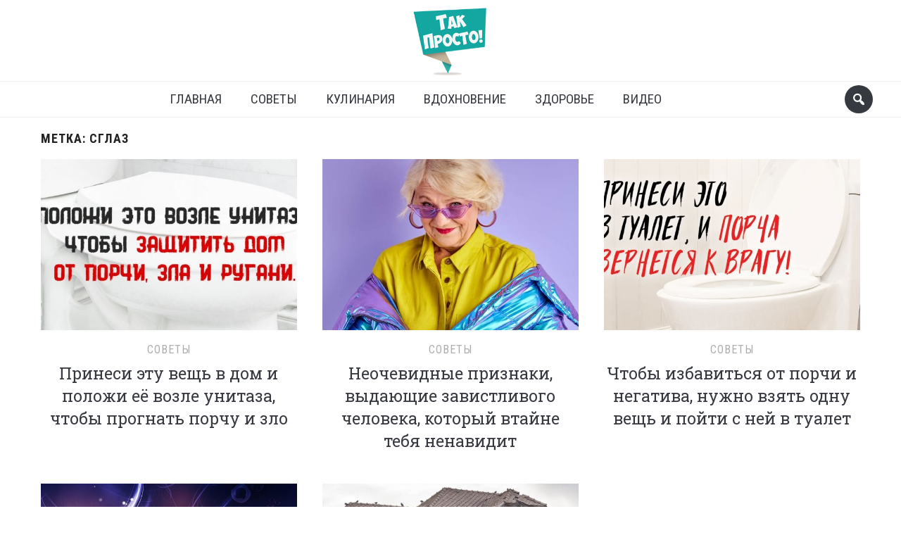

--- FILE ---
content_type: application/javascript
request_url: https://takprosto.cc/wp-content/themes/foodica/js/build/polyfill.min.js?time=1621433969
body_size: 31071
content:
!function(r){var e={};function i(t){if(e[t])return e[t].exports;var n=e[t]={i:t,l:!1,exports:{}};return r[t].call(n.exports,n,n.exports,i),n.l=!0,n.exports}i.m=r,i.c=e,i.d=function(t,n,r){i.o(t,n)||Object.defineProperty(t,n,{enumerable:!0,get:r})},i.r=function(t){"undefined"!=typeof Symbol&&Symbol.toStringTag&&Object.defineProperty(t,Symbol.toStringTag,{value:"Module"}),Object.defineProperty(t,"__esModule",{value:!0})},i.t=function(n,t){if(1&t&&(n=i(n)),8&t)return n;if(4&t&&"object"==typeof n&&n&&n.__esModule)return n;var r=Object.create(null);if(i.r(r),Object.defineProperty(r,"default",{enumerable:!0,value:n}),2&t&&"string"!=typeof n)for(var e in n)i.d(r,e,function(t){return n[t]}.bind(null,e));return r},i.n=function(t){var n=t&&t.__esModule?function(){return t.default}:function(){return t};return i.d(n,"a",n),n},i.o=function(t,n){return Object.prototype.hasOwnProperty.call(t,n)},i.p="",i(i.s=143)}([function(t,n,r){var v=r(2),d=r(18),g=r(11),y=r(12),x=r(19),b=function(t,n,r){var e,i,o,u=t&b.F,c=t&b.G,f=t&b.S,a=t&b.P,s=t&b.B,l=c?v:f?v[n]||(v[n]={}):(v[n]||{}).prototype,h=c?d:d[n]||(d[n]={}),p=h.prototype||(h.prototype={});for(e in r=c?n:r)i=((o=!u&&l&&void 0!==l[e])?l:r)[e],o=s&&o?x(i,v):a&&"function"==typeof i?x(Function.call,i):i,l&&y(l,e,i,t&b.U),h[e]!=i&&g(h,e,o),a&&p[e]!=i&&(p[e]=i)};v.core=d,b.F=1,b.G=2,b.S=4,b.P=8,b.B=16,b.W=32,b.U=64,b.R=128,t.exports=b},function(t,n,r){var e=r(4);t.exports=function(t){if(!e(t))throw TypeError(t+" is not an object!");return t}},function(t,n){t=t.exports="undefined"!=typeof window&&window.Math==Math?window:"undefined"!=typeof self&&self.Math==Math?self:Function("return this")();"number"==typeof __g&&(__g=t)},function(t,n){t.exports=function(t){try{return!!t()}catch(t){return!0}}},function(t,n){t.exports=function(t){return"object"==typeof t?null!==t:"function"==typeof t}},function(t,n,r){var e=r(47)("wks"),i=r(33),o=r(2).Symbol,u="function"==typeof o;(t.exports=function(t){return e[t]||(e[t]=u&&o[t]||(u?o:i)("Symbol."+t))}).store=e},function(t,n,r){var e=r(21),i=Math.min;t.exports=function(t){return 0<t?i(e(t),9007199254740991):0}},function(t,n,r){t.exports=!r(3)(function(){return 7!=Object.defineProperty({},"a",{get:function(){return 7}}).a})},function(t,n,r){var e=r(1),i=r(107),o=r(23),u=Object.defineProperty;n.f=r(7)?Object.defineProperty:function(t,n,r){if(e(t),n=o(n,!0),e(r),i)try{return u(t,n,r)}catch(t){}if("get"in r||"set"in r)throw TypeError("Accessors not supported!");return"value"in r&&(t[n]=r.value),t}},function(t,n,r){var e=r(24);t.exports=function(t){return Object(e(t))}},function(t,n){t.exports=function(t){if("function"!=typeof t)throw TypeError(t+" is not a function!");return t}},function(t,n,r){var e=r(8),i=r(32);t.exports=r(7)?function(t,n,r){return e.f(t,n,i(1,r))}:function(t,n,r){return t[n]=r,t}},function(t,n,r){var o=r(2),u=r(11),c=r(14),f=r(33)("src"),e=r(146),a=(""+e).split("toString");r(18).inspectSource=function(t){return e.call(t)},(t.exports=function(t,n,r,e){var i="function"==typeof r;i&&(c(r,"name")||u(r,"name",n)),t[n]!==r&&(i&&(c(r,f)||u(r,f,t[n]?""+t[n]:a.join(String(n)))),t===o?t[n]=r:e?t[n]?t[n]=r:u(t,n,r):(delete t[n],u(t,n,r)))})(Function.prototype,"toString",function(){return"function"==typeof this&&this[f]||e.call(this)})},function(t,n,r){function e(t,n,r,e){var i=String(u(t)),t="<"+n;return""!==r&&(t+=" "+r+'="'+String(e).replace(c,"&quot;")+'"'),t+">"+i+"</"+n+">"}var i=r(0),o=r(3),u=r(24),c=/"/g;t.exports=function(n,t){var r={};r[n]=t(e),i(i.P+i.F*o(function(){var t=""[n]('"');return t!==t.toLowerCase()||3<t.split('"').length}),"String",r)}},function(t,n){var r={}.hasOwnProperty;t.exports=function(t,n){return r.call(t,n)}},function(t,n,r){var e=r(48),i=r(24);t.exports=function(t){return e(i(t))}},function(t,n,r){var e=r(49),i=r(32),o=r(15),u=r(23),c=r(14),f=r(107),a=Object.getOwnPropertyDescriptor;n.f=r(7)?a:function(t,n){if(t=o(t),n=u(n,!0),f)try{return a(t,n)}catch(t){}if(c(t,n))return i(!e.f.call(t,n),t[n])}},function(t,n,r){var e=r(14),i=r(9),o=r(69)("IE_PROTO"),u=Object.prototype;t.exports=Object.getPrototypeOf||function(t){return t=i(t),e(t,o)?t[o]:"function"==typeof t.constructor&&t instanceof t.constructor?t.constructor.prototype:t instanceof Object?u:null}},function(t,n){t=t.exports={version:"2.6.12"};"number"==typeof __e&&(__e=t)},function(t,n,r){var o=r(10);t.exports=function(e,i,t){if(o(e),void 0===i)return e;switch(t){case 1:return function(t){return e.call(i,t)};case 2:return function(t,n){return e.call(i,t,n)};case 3:return function(t,n,r){return e.call(i,t,n,r)}}return function(){return e.apply(i,arguments)}}},function(t,n){var r={}.toString;t.exports=function(t){return r.call(t).slice(8,-1)}},function(t,n){var r=Math.ceil,e=Math.floor;t.exports=function(t){return isNaN(t=+t)?0:(0<t?e:r)(t)}},function(t,n,r){"use strict";var e=r(3);t.exports=function(t,n){return!!t&&e(function(){n?t.call(null,function(){},1):t.call(null)})}},function(t,n,r){var i=r(4);t.exports=function(t,n){if(!i(t))return t;var r,e;if(n&&"function"==typeof(r=t.toString)&&!i(e=r.call(t)))return e;if("function"==typeof(r=t.valueOf)&&!i(e=r.call(t)))return e;if(!n&&"function"==typeof(r=t.toString)&&!i(e=r.call(t)))return e;throw TypeError("Can't convert object to primitive value")}},function(t,n){t.exports=function(t){if(null==t)throw TypeError("Can't call method on  "+t);return t}},function(t,n,r){var i=r(0),o=r(18),u=r(3);t.exports=function(t,n){var r=(o.Object||{})[t]||Object[t],e={};e[t]=n(r),i(i.S+i.F*u(function(){r(1)}),"Object",e)}},function(t,n,r){var b=r(19),m=r(48),S=r(9),w=r(6),e=r(85);t.exports=function(l,t){var h=1==l,p=2==l,v=3==l,d=4==l,g=6==l,y=5==l||g,x=t||e;return function(t,n,r){for(var e,i,o=S(t),u=m(o),c=b(n,r,3),f=w(u.length),a=0,s=h?x(t,f):p?x(t,0):void 0;a<f;a++)if((y||a in u)&&(i=c(e=u[a],a,o),l))if(h)s[a]=i;else if(i)switch(l){case 3:return!0;case 5:return e;case 6:return a;case 2:s.push(e)}else if(d)return!1;return g?-1:v||d?d:s}}},function(t,n,r){"use strict";var u,c,f,d,g,e,l,y,i,x,o,a,b,m,s,h,p,S,w,v,_,E,O,M,P,F,A,I,j,N,R,T,k,L,D,W,C,G,U,V,B,z,Y,$,J,K,q,X,H,Z,Q,tt,nt,rt,et,it,ot,ut,ct,ft,at,st,lt,ht,pt,vt,dt,gt,yt,xt,bt,mt,St,wt,_t,Et,Ot,Mt,Pt,Ft,At,It,jt,Nt,Rt,Tt,kt,Lt;r(7)?(u=r(29),c=r(2),f=r(3),d=r(0),g=r(63),e=r(93),l=r(19),y=r(39),i=r(32),x=r(11),o=r(41),a=r(21),b=r(6),m=r(135),s=r(35),h=r(23),p=r(14),S=r(44),w=r(4),v=r(9),_=r(82),E=r(36),O=r(17),M=r(37).f,P=r(84),Tt=r(33),Et=r(5),kt=r(26),F=r(53),A=r(51),I=r(87),j=r(46),N=r(58),R=r(38),T=r(86),k=r(124),L=r(8),D=r(16),W=L.f,C=D.f,G=c.RangeError,U=c.TypeError,V=c.Uint8Array,r=Array.prototype,B=e.ArrayBuffer,z=e.DataView,Y=kt(0),$=kt(2),J=kt(3),K=kt(4),q=kt(5),X=kt(6),H=F(!0),Z=F(!1),Q=I.values,tt=I.keys,nt=I.entries,rt=r.lastIndexOf,et=r.reduce,it=r.reduceRight,ot=r.join,ut=r.sort,ct=r.slice,ft=r.toString,at=r.toLocaleString,st=Et("iterator"),lt=Et("toStringTag"),ht=Tt("typed_constructor"),pt=Tt("def_constructor"),r=g.CONSTR,vt=g.TYPED,dt=g.VIEW,gt=kt(1,function(t,n){return St(A(t,t[pt]),n)}),yt=f(function(){return 1===new V(new Uint16Array([1]).buffer)[0]}),xt=!!V&&!!V.prototype.set&&f(function(){new V(1).set({})}),bt=function(t,n){t=a(t);if(t<0||t%n)throw G("Wrong offset!");return t},mt=function(t){if(w(t)&&vt in t)return t;throw U(t+" is not a typed array!")},St=function(t,n){if(!(w(t)&&ht in t))throw U("It is not a typed array constructor!");return new t(n)},wt=function(t,n){return _t(A(t,t[pt]),n)},_t=function(t,n){for(var r=0,e=n.length,i=St(t,e);r<e;)i[r]=n[r++];return i},Et=function(t,n,r){W(t,n,{get:function(){return this._d[r]}})},Ot=function(t){var n,r,e,i,o,u,c=v(t),f=arguments.length,a=1<f?arguments[1]:void 0,s=void 0!==a,t=P(c);if(null!=t&&!_(t)){for(u=t.call(c),e=[],n=0;!(o=u.next()).done;n++)e.push(o.value);c=e}for(s&&2<f&&(a=l(a,arguments[2],2)),n=0,r=b(c.length),i=St(this,r);n<r;n++)i[n]=s?a(c[n],n):c[n];return i},Mt=function(){for(var t=0,n=arguments.length,r=St(this,n);t<n;)r[t]=arguments[t++];return r},Pt=!!V&&f(function(){at.call(new V(1))}),Ft=function(){return at.apply(Pt?ct.call(mt(this)):mt(this),arguments)},At={copyWithin:function(t,n){return k.call(mt(this),t,n,2<arguments.length?arguments[2]:void 0)},every:function(t){return K(mt(this),t,1<arguments.length?arguments[1]:void 0)},fill:function(t){return T.apply(mt(this),arguments)},filter:function(t){return wt(this,$(mt(this),t,1<arguments.length?arguments[1]:void 0))},find:function(t){return q(mt(this),t,1<arguments.length?arguments[1]:void 0)},findIndex:function(t){return X(mt(this),t,1<arguments.length?arguments[1]:void 0)},forEach:function(t){Y(mt(this),t,1<arguments.length?arguments[1]:void 0)},indexOf:function(t){return Z(mt(this),t,1<arguments.length?arguments[1]:void 0)},includes:function(t){return H(mt(this),t,1<arguments.length?arguments[1]:void 0)},join:function(t){return ot.apply(mt(this),arguments)},lastIndexOf:function(t){return rt.apply(mt(this),arguments)},map:function(t){return gt(mt(this),t,1<arguments.length?arguments[1]:void 0)},reduce:function(t){return et.apply(mt(this),arguments)},reduceRight:function(t){return it.apply(mt(this),arguments)},reverse:function(){for(var t,n=mt(this).length,r=Math.floor(n/2),e=0;e<r;)t=this[e],this[e++]=this[--n],this[n]=t;return this},some:function(t){return J(mt(this),t,1<arguments.length?arguments[1]:void 0)},sort:function(t){return ut.call(mt(this),t)},subarray:function(t,n){var r=mt(this),e=r.length,t=s(t,e);return new(A(r,r[pt]))(r.buffer,r.byteOffset+t*r.BYTES_PER_ELEMENT,b((void 0===n?e:s(n,e))-t))}},It=function(t,n){return wt(this,ct.call(mt(this),t,n))},jt=function(t){mt(this);var n=bt(arguments[1],1),r=this.length,e=v(t),i=b(e.length),o=0;if(r<i+n)throw G("Wrong length!");for(;o<i;)this[n+o]=e[o++]},Nt={entries:function(){return nt.call(mt(this))},keys:function(){return tt.call(mt(this))},values:function(){return Q.call(mt(this))}},Rt=function(t,n){return w(t)&&t[vt]&&"symbol"!=typeof n&&n in t&&String(+n)==String(n)},Tt=function(t,n){return Rt(t,n=h(n,!0))?i(2,t[n]):C(t,n)},kt=function(t,n,r){return!(Rt(t,n=h(n,!0))&&w(r)&&p(r,"value"))||p(r,"get")||p(r,"set")||r.configurable||p(r,"writable")&&!r.writable||p(r,"enumerable")&&!r.enumerable?W(t,n,r):(t[n]=r.value,t)},r||(D.f=Tt,L.f=kt),d(d.S+d.F*!r,"Object",{getOwnPropertyDescriptor:Tt,defineProperty:kt}),f(function(){ft.call({})})&&(ft=at=function(){return ot.call(this)}),Lt=o({},At),o(Lt,Nt),x(Lt,st,Nt.values),o(Lt,{slice:It,set:jt,constructor:function(){},toString:ft,toLocaleString:Ft}),Et(Lt,"buffer","b"),Et(Lt,"byteOffset","o"),Et(Lt,"byteLength","l"),Et(Lt,"length","e"),W(Lt,lt,{get:function(){return this[vt]}}),t.exports=function(t,a,n,s){var l=t+((s=!!s)?"Clamped":"")+"Array",h="get"+t,p="set"+t,v=c[l],o=v||{},r=v&&O(v),e=!v||!g.ABV,t={},i=v&&v.prototype;e?(v=n(function(t,n,r,e){y(t,v,l,"_d");var i,o,u=0,c=0;if(w(n)){if(!(n instanceof B||"ArrayBuffer"==(f=S(n))||"SharedArrayBuffer"==f))return vt in n?_t(v,n):Ot.call(v,n);var f=n,c=bt(r,a),r=n.byteLength;if(void 0===e){if(r%a)throw G("Wrong length!");if((i=r-c)<0)throw G("Wrong length!")}else if((i=b(e)*a)+c>r)throw G("Wrong length!");o=i/a}else o=m(n),f=new B(i=o*a);for(x(t,"_d",{b:f,o:c,l:i,e:o,v:new z(f)});u<o;)!function(n){W(t,n,{get:function(){return function(t){t=t._d;return t.v[h](n*a+t.o,yt)}(this)},set:function(t){return function(t,n,r){t=t._d;s&&(r=(r=Math.round(r))<0?0:255<r?255:255&r),t.v[p](n*a+t.o,r,yt)}(this,n,t)},enumerable:!0})}(u++)}),i=v.prototype=E(Lt),x(i,"constructor",v)):f(function(){v(1)})&&f(function(){new v(-1)})&&N(function(t){new v,new v(null),new v(1.5),new v(t)},!0)||(v=n(function(t,n,r,e){var i;return y(t,v,l),w(n)?n instanceof B||"ArrayBuffer"==(i=S(n))||"SharedArrayBuffer"==i?void 0!==e?new o(n,bt(r,a),e):void 0!==r?new o(n,bt(r,a)):new o(n):vt in n?_t(v,n):Ot.call(v,n):new o(m(n))}),Y(r!==Function.prototype?M(o).concat(M(r)):M(o),function(t){t in v||x(v,t,o[t])}),v.prototype=i,u||(i.constructor=v));e=i[st],n=!!e&&("values"==e.name||null==e.name),r=Nt.values;x(v,ht,!0),x(i,vt,l),x(i,dt,!0),x(i,pt,v),(s?new v(1)[lt]==l:lt in i)||W(i,lt,{get:function(){return l}}),t[l]=v,d(d.G+d.W+d.F*(v!=o),t),d(d.S,l,{BYTES_PER_ELEMENT:a}),d(d.S+d.F*f(function(){o.of.call(v,1)}),l,{from:Ot,of:Mt}),"BYTES_PER_ELEMENT"in i||x(i,"BYTES_PER_ELEMENT",a),d(d.P,l,At),R(l),d(d.P+d.F*xt,l,{set:jt}),d(d.P+d.F*!n,l,Nt),u||i.toString==ft||(i.toString=ft),d(d.P+d.F*f(function(){new v(1).slice()}),l,{slice:It}),d(d.P+d.F*(f(function(){return[1,2].toLocaleString()!=new v([1,2]).toLocaleString()})||!f(function(){i.toLocaleString.call([1,2])})),l,{toLocaleString:Ft}),j[l]=n?e:r,u||n||x(i,st,r)}):t.exports=function(){}},function(t,n,r){function i(t,n,r){var e=c.get(t);if(!e){if(!r)return;c.set(t,e=new o)}if(!(t=e.get(n))){if(!r)return;e.set(n,t=new o)}return t}var o=r(130),e=r(0),u=r(47)("metadata"),c=u.store||(u.store=new(r(133)));t.exports={store:c,map:i,has:function(t,n,r){r=i(n,r,!1);return void 0!==r&&r.has(t)},get:function(t,n,r){r=i(n,r,!1);return void 0===r?void 0:r.get(t)},set:function(t,n,r,e){i(r,e,!0).set(t,n)},keys:function(t,n){var n=i(t,n,!1),r=[];return n&&n.forEach(function(t,n){r.push(n)}),r},key:function(t){return void 0===t||"symbol"==typeof t?t:String(t)},exp:function(t){e(e.S,"Reflect",t)}}},function(t,n){t.exports=!1},function(t,n,r){function e(t){c(t,i,{value:{i:"O"+ ++f,w:{}}})}var i=r(33)("meta"),o=r(4),u=r(14),c=r(8).f,f=0,a=Object.isExtensible||function(){return!0},s=!r(3)(function(){return a(Object.preventExtensions({}))}),l=t.exports={KEY:i,NEED:!1,fastKey:function(t,n){if(!o(t))return"symbol"==typeof t?t:("string"==typeof t?"S":"P")+t;if(!u(t,i)){if(!a(t))return"F";if(!n)return"E";e(t)}return t[i].i},getWeak:function(t,n){if(!u(t,i)){if(!a(t))return!0;if(!n)return!1;e(t)}return t[i].w},onFreeze:function(t){return s&&l.NEED&&a(t)&&!u(t,i)&&e(t),t}}},function(t,n,r){var e=r(5)("unscopables"),i=Array.prototype;null==i[e]&&r(11)(i,e,{}),t.exports=function(t){i[e][t]=!0}},function(t,n){t.exports=function(t,n){return{enumerable:!(1&t),configurable:!(2&t),writable:!(4&t),value:n}}},function(t,n){var r=0,e=Math.random();t.exports=function(t){return"Symbol(".concat(void 0===t?"":t,")_",(++r+e).toString(36))}},function(t,n,r){var e=r(109),i=r(70);t.exports=Object.keys||function(t){return e(t,i)}},function(t,n,r){var e=r(21),i=Math.max,o=Math.min;t.exports=function(t,n){return(t=e(t))<0?i(t+n,0):o(t,n)}},function(t,n,r){function e(){}var i=r(1),o=r(110),u=r(70),c=r(69)("IE_PROTO"),f=function(){var t=r(67)("iframe"),n=u.length;for(t.style.display="none",r(71).appendChild(t),t.src="javascript:",(t=t.contentWindow.document).open(),t.write("<script>document.F=Object<\/script>"),t.close(),f=t.F;n--;)delete f.prototype[u[n]];return f()};t.exports=Object.create||function(t,n){var r;return null!==t?(e.prototype=i(t),r=new e,e.prototype=null,r[c]=t):r=f(),void 0===n?r:o(r,n)}},function(t,n,r){var e=r(109),i=r(70).concat("length","prototype");n.f=Object.getOwnPropertyNames||function(t){return e(t,i)}},function(t,n,r){"use strict";var e=r(2),i=r(8),o=r(7),u=r(5)("species");t.exports=function(t){t=e[t];o&&t&&!t[u]&&i.f(t,u,{configurable:!0,get:function(){return this}})}},function(t,n){t.exports=function(t,n,r,e){if(!(t instanceof n)||void 0!==e&&e in t)throw TypeError(r+": incorrect invocation!");return t}},function(t,n,r){var l=r(19),h=r(122),p=r(82),v=r(1),d=r(6),g=r(84),y={},x={};(n=t.exports=function(t,n,r,e,i){var o,u,c,f,i=i?function(){return t}:g(t),a=l(r,e,n?2:1),s=0;if("function"!=typeof i)throw TypeError(t+" is not iterable!");if(p(i)){for(o=d(t.length);s<o;s++)if((f=n?a(v(u=t[s])[0],u[1]):a(t[s]))===y||f===x)return f}else for(c=i.call(t);!(u=c.next()).done;)if((f=h(c,a,u.value,n))===y||f===x)return f}).BREAK=y,n.RETURN=x},function(t,n,r){var i=r(12);t.exports=function(t,n,r){for(var e in n)i(t,e,n[e],r);return t}},function(t,n,r){var e=r(4);t.exports=function(t,n){if(!e(t)||t._t!==n)throw TypeError("Incompatible receiver, "+n+" required!");return t}},function(t,n,r){var e=r(8).f,i=r(14),o=r(5)("toStringTag");t.exports=function(t,n,r){t&&!i(t=r?t:t.prototype,o)&&e(t,o,{configurable:!0,value:n})}},function(t,n,r){var e=r(20),i=r(5)("toStringTag"),o="Arguments"==e(function(){return arguments}());t.exports=function(t){var n;return void 0===t?"Undefined":null===t?"Null":"string"==typeof(t=function(t,n){try{return t[n]}catch(t){}}(n=Object(t),i))?t:o?e(n):"Object"==(t=e(n))&&"function"==typeof n.callee?"Arguments":t}},function(t,n,r){var o=r(0),e=r(24),u=r(3),c=r(73),r="["+c+"]",i=RegExp("^"+r+r+"*"),f=RegExp(r+r+"*$"),r=function(t,n,r){var e={},i=u(function(){return!!c[t]()||"​"!="​"[t]()}),n=e[t]=i?n(a):c[t];r&&(e[r]=n),o(o.P+o.F*i,"String",e)},a=r.trim=function(t,n){return t=String(e(t)),1&n&&(t=t.replace(i,"")),t=2&n?t.replace(f,""):t};t.exports=r},function(t,n){t.exports={}},function(t,n,r){var e=r(18),i=r(2),o=i["__core-js_shared__"]||(i["__core-js_shared__"]={});(t.exports=function(t,n){return o[t]||(o[t]=void 0!==n?n:{})})("versions",[]).push({version:e.version,mode:r(29)?"pure":"global",copyright:"© 2020 Denis Pushkarev (zloirock.ru)"})},function(t,n,r){var e=r(20);t.exports=Object("z").propertyIsEnumerable(0)?Object:function(t){return"String"==e(t)?t.split(""):Object(t)}},function(t,n){n.f={}.propertyIsEnumerable},function(t,n,r){"use strict";var e=r(1);t.exports=function(){var t=e(this),n="";return t.global&&(n+="g"),t.ignoreCase&&(n+="i"),t.multiline&&(n+="m"),t.unicode&&(n+="u"),t.sticky&&(n+="y"),n}},function(t,n,r){var e=r(1),i=r(10),o=r(5)("species");t.exports=function(t,n){var r,t=e(t).constructor;return void 0===t||null==(r=e(t)[o])?n:i(r)}},,function(t,n,r){var f=r(15),a=r(6),s=r(35);t.exports=function(c){return function(t,n,r){var e,i=f(t),o=a(i.length),u=s(r,o);if(c&&n!=n){for(;u<o;)if((e=i[u++])!=e)return!0}else for(;u<o;u++)if((c||u in i)&&i[u]===n)return c||u||0;return!c&&-1}}},function(t,n){n.f=Object.getOwnPropertySymbols},function(t,n,r){var e=r(20);t.exports=Array.isArray||function(t){return"Array"==e(t)}},function(t,n,r){var u=r(21),c=r(24);t.exports=function(o){return function(t,n){var r,e=String(c(t)),i=u(n),t=e.length;return i<0||t<=i?o?"":void 0:(n=e.charCodeAt(i))<55296||56319<n||i+1===t||(r=e.charCodeAt(i+1))<56320||57343<r?o?e.charAt(i):n:o?e.slice(i,i+2):r-56320+(n-55296<<10)+65536}}},function(t,n,r){var e=r(4),i=r(20),o=r(5)("match");t.exports=function(t){var n;return e(t)&&(void 0!==(n=t[o])?!!n:"RegExp"==i(t))}},function(t,n,r){var o=r(5)("iterator"),u=!1;try{var e=[7][o]();e.return=function(){u=!0},Array.from(e,function(){throw 2})}catch(t){}t.exports=function(t,n){if(!n&&!u)return!1;var r=!1;try{var e=[7],i=e[o]();i.next=function(){return{done:r=!0}},e[o]=function(){return i},t(e)}catch(t){}return r}},function(t,n,r){"use strict";var e=r(44),i=RegExp.prototype.exec;t.exports=function(t,n){var r=t.exec;if("function"==typeof r){r=r.call(t,n);if("object"!=typeof r)throw new TypeError("RegExp exec method returned something other than an Object or null");return r}if("RegExp"!==e(t))throw new TypeError("RegExp#exec called on incompatible receiver");return i.call(t,n)}},function(t,n,r){"use strict";r(126);var f=r(12),a=r(11),s=r(3),l=r(24),h=r(5),p=r(88),v=h("species"),d=!s(function(){var t=/./;return t.exec=function(){var t=[];return t.groups={a:"7"},t},"7"!=="".replace(t,"$<a>")}),g=function(){var t=/(?:)/,n=t.exec;t.exec=function(){return n.apply(this,arguments)};t="ab".split(t);return 2===t.length&&"a"===t[0]&&"b"===t[1]}();t.exports=function(r,t,n){var o,e,i=h(r),u=!s(function(){var t={};return t[i]=function(){return 7},7!=""[r](t)}),c=u?!s(function(){var t=!1,n=/a/;return n.exec=function(){return t=!0,null},"split"===r&&(n.constructor={},n.constructor[v]=function(){return n}),n[i](""),!t}):void 0;u&&c&&("replace"!==r||d)&&("split"!==r||g)||(o=/./[i],n=(c=n(l,i,""[r],function(t,n,r,e,i){return n.exec===p?u&&!i?{done:!0,value:o.call(n,r,e)}:{done:!0,value:t.call(r,n,e)}:{done:!1}}))[0],e=c[1],f(String.prototype,r,n),a(RegExp.prototype,i,2==t?function(t,n){return e.call(t,this,n)}:function(t){return e.call(t,this)}))}},function(t,n,r){r=r(2).navigator;t.exports=r&&r.userAgent||""},function(t,n,r){"use strict";var y=r(2),x=r(0),b=r(12),m=r(41),S=r(30),w=r(40),_=r(39),E=r(4),O=r(3),M=r(58),P=r(43),F=r(74);t.exports=function(r,t,n,e,i,o){function u(t){var r=d[t];b(d,t,"delete"==t||"has"==t?function(t){return!(o&&!E(t))&&r.call(this,0===t?0:t)}:"get"==t?function(t){return o&&!E(t)?void 0:r.call(this,0===t?0:t)}:"add"==t?function(t){return r.call(this,0===t?0:t),this}:function(t,n){return r.call(this,0===t?0:t,n),this})}var c,f,a,s,l,h=y[r],p=h,v=i?"set":"add",d=p&&p.prototype,g={};return"function"==typeof p&&(o||d.forEach&&!O(function(){(new p).entries().next()}))?(f=(c=new p)[v](o?{}:-0,1)!=c,a=O(function(){c.has(1)}),s=M(function(t){new p(t)}),l=!o&&O(function(){for(var t=new p,n=5;n--;)t[v](n,n);return!t.has(-0)}),s||(((p=t(function(t,n){_(t,p,r);t=F(new h,t,p);return null!=n&&w(n,i,t[v],t),t})).prototype=d).constructor=p),(a||l)&&(u("delete"),u("has"),i&&u("get")),(l||f)&&u(v),o&&d.clear&&delete d.clear):(p=e.getConstructor(t,r,i,v),m(p.prototype,n),S.NEED=!0),P(p,r),g[r]=p,x(x.G+x.W+x.F*(p!=h),g),o||e.setStrong(p,r,i),p}},function(t,n,r){for(var e,i=r(2),o=r(11),r=r(33),u=r("typed_array"),c=r("view"),r=!(!i.ArrayBuffer||!i.DataView),f=r,a=0,s="Int8Array,Uint8Array,Uint8ClampedArray,Int16Array,Uint16Array,Int32Array,Uint32Array,Float32Array,Float64Array".split(",");a<9;)(e=i[s[a++]])?(o(e.prototype,u,!0),o(e.prototype,c,!0)):f=!1;t.exports={ABV:r,CONSTR:f,TYPED:u,VIEW:c}},function(t,n,r){"use strict";t.exports=r(29)||!r(3)(function(){var t=Math.random();__defineSetter__.call(null,t,function(){}),delete r(2)[t]})},function(t,n,r){"use strict";var e=r(0);t.exports=function(t){e(e.S,t,{of:function(){for(var t=arguments.length,n=new Array(t);t--;)n[t]=arguments[t];return new this(n)}})}},function(t,n,r){"use strict";var e=r(0),u=r(10),c=r(19),f=r(40);t.exports=function(t){e(e.S,t,{from:function(t){var n,r,e,i,o=arguments[1];return u(this),(n=void 0!==o)&&u(o),null==t?new this:(r=[],n?(e=0,i=c(o,arguments[2],2),f(t,!1,function(t){r.push(i(t,e++))})):f(t,!1,r.push,r),new this(r))}})}},function(t,n,r){var e=r(4),i=r(2).document,o=e(i)&&e(i.createElement);t.exports=function(t){return o?i.createElement(t):{}}},function(t,n,r){var e=r(2),i=r(18),o=r(29),u=r(108),c=r(8).f;t.exports=function(t){var n=i.Symbol||(i.Symbol=!o&&e.Symbol||{});"_"==t.charAt(0)||t in n||c(n,t,{value:u.f(t)})}},function(t,n,r){var e=r(47)("keys"),i=r(33);t.exports=function(t){return e[t]||(e[t]=i(t))}},function(t,n){t.exports="constructor,hasOwnProperty,isPrototypeOf,propertyIsEnumerable,toLocaleString,toString,valueOf".split(",")},function(t,n,r){r=r(2).document;t.exports=r&&r.documentElement},function(t,n,i){function o(t,n){if(e(t),!r(n)&&null!==n)throw TypeError(n+": can't set as prototype!")}var r=i(4),e=i(1);t.exports={set:Object.setPrototypeOf||("__proto__"in{}?function(t,r,e){try{(e=i(19)(Function.call,i(16).f(Object.prototype,"__proto__").set,2))(t,[]),r=!(t instanceof Array)}catch(t){r=!0}return function(t,n){return o(t,n),r?t.__proto__=n:e(t,n),t}}({},!1):void 0),check:o}},function(t,n){t.exports="\t\n\v\f\r   ᠎             　\u2028\u2029\ufeff"},function(t,n,r){var i=r(4),o=r(72).set;t.exports=function(t,n,r){var e,n=n.constructor;return n!==r&&"function"==typeof n&&(e=n.prototype)!==r.prototype&&i(e)&&o&&o(t,e),t}},function(t,n,r){"use strict";var i=r(21),o=r(24);t.exports=function(t){var n=String(o(this)),r="",e=i(t);if(e<0||e==1/0)throw RangeError("Count can't be negative");for(;0<e;(e>>>=1)&&(n+=n))1&e&&(r+=n);return r}},function(t,n){t.exports=Math.sign||function(t){return 0==(t=+t)||t!=t?t:t<0?-1:1}},function(t,n){var r=Math.expm1;t.exports=!r||22025.465794806718<r(10)||r(10)<22025.465794806718||-2e-17!=r(-2e-17)?function(t){return 0==(t=+t)?t:-1e-6<t&&t<1e-6?t+t*t/2:Math.exp(t)-1}:r},function(t,n,r){"use strict";function x(){return this}var b=r(29),m=r(0),S=r(12),w=r(11),_=r(46),E=r(79),O=r(43),M=r(17),P=r(5)("iterator"),F=!([].keys&&"next"in[].keys());t.exports=function(t,n,r,e,i,o,u){E(r,n,e);function c(t){if(!F&&t in v)return v[t];switch(t){case"keys":case"values":return function(){return new r(this,t)}}return function(){return new r(this,t)}}var f,a,s,l=n+" Iterator",h="values"==i,p=!1,v=t.prototype,d=v[P]||v["@@iterator"]||i&&v[i],g=d||c(i),y=i?h?c("entries"):g:void 0,e="Array"==n&&v.entries||d;if(e&&(s=M(e.call(new t)))!==Object.prototype&&s.next&&(O(s,l,!0),b||"function"==typeof s[P]||w(s,P,x)),h&&d&&"values"!==d.name&&(p=!0,g=function(){return d.call(this)}),b&&!u||!F&&!p&&v[P]||w(v,P,g),_[n]=g,_[l]=x,i)if(f={values:h?g:c("values"),keys:o?g:c("keys"),entries:y},u)for(a in f)a in v||S(v,a,f[a]);else m(m.P+m.F*(F||p),n,f);return f}},function(t,n,r){"use strict";var e=r(36),i=r(32),o=r(43),u={};r(11)(u,r(5)("iterator"),function(){return this}),t.exports=function(t,n,r){t.prototype=e(u,{next:i(1,r)}),o(t,n+" Iterator")}},function(t,n,r){var e=r(57),i=r(24);t.exports=function(t,n,r){if(e(n))throw TypeError("String#"+r+" doesn't accept regex!");return String(i(t))}},function(t,n,r){var e=r(5)("match");t.exports=function(n){var r=/./;try{"/./"[n](r)}catch(t){try{return r[e]=!1,!"/./"[n](r)}catch(n){}}return!0}},function(t,n,r){var e=r(46),i=r(5)("iterator"),o=Array.prototype;t.exports=function(t){return void 0!==t&&(e.Array===t||o[i]===t)}},function(t,n,r){"use strict";var e=r(8),i=r(32);t.exports=function(t,n,r){n in t?e.f(t,n,i(0,r)):t[n]=r}},function(t,n,r){var e=r(44),i=r(5)("iterator"),o=r(46);t.exports=r(18).getIteratorMethod=function(t){if(null!=t)return t[i]||t["@@iterator"]||o[e(t)]}},function(t,n,r){var e=r(235);t.exports=function(t,n){return new(e(t))(n)}},function(t,n,r){"use strict";var u=r(9),c=r(35),f=r(6);t.exports=function(t){for(var n=u(this),r=f(n.length),e=arguments.length,i=c(1<e?arguments[1]:void 0,r),e=2<e?arguments[2]:void 0,o=void 0===e?r:c(e,r);i<o;)n[i++]=t;return n}},function(t,n,r){"use strict";var e=r(31),i=r(125),o=r(46),u=r(15);t.exports=r(78)(Array,"Array",function(t,n){this._t=u(t),this._i=0,this._k=n},function(){var t=this._t,n=this._k,r=this._i++;return!t||r>=t.length?(this._t=void 0,i(1)):i(0,"keys"==n?r:"values"==n?t[r]:[r,t[r]])},"values"),o.Arguments=o.Array,e("keys"),e("values"),e("entries")},function(t,n,r){"use strict";var e,u=r(50),c=RegExp.prototype.exec,f=String.prototype.replace,i=c,a=(e=/a/,r=/b*/g,c.call(e,"a"),c.call(r,"a"),0!==e.lastIndex||0!==r.lastIndex),s=void 0!==/()??/.exec("")[1];(a||s)&&(i=function(t){var n,r,e,i,o=this;return s&&(r=new RegExp("^"+o.source+"$(?!\\s)",u.call(o))),a&&(n=o.lastIndex),e=c.call(o,t),a&&e&&(o.lastIndex=o.global?e.index+e[0].length:n),s&&e&&1<e.length&&f.call(e[0],r,function(){for(i=1;i<arguments.length-2;i++)void 0===arguments[i]&&(e[i]=void 0)}),e}),t.exports=i},function(t,n,r){"use strict";var e=r(56)(!0);t.exports=function(t,n,r){return n+(r?e(t,n).length:1)}},function(t,n,r){function e(){var t,n=+this;y.hasOwnProperty(n)&&(t=y[n],delete y[n],t())}function i(t){e.call(t.data)}var o,u=r(19),c=r(115),f=r(71),a=r(67),s=r(2),l=s.process,h=s.setImmediate,p=s.clearImmediate,v=s.MessageChannel,d=s.Dispatch,g=0,y={};h&&p||(h=function(t){for(var n=[],r=1;r<arguments.length;)n.push(arguments[r++]);return y[++g]=function(){c("function"==typeof t?t:Function(t),n)},o(g),g},p=function(t){delete y[t]},"process"==r(20)(l)?o=function(t){l.nextTick(u(e,t,1))}:d&&d.now?o=function(t){d.now(u(e,t,1))}:v?(v=(r=new v).port2,r.port1.onmessage=i,o=u(v.postMessage,v,1)):s.addEventListener&&"function"==typeof postMessage&&!s.importScripts?(o=function(t){s.postMessage(t+"","*")},s.addEventListener("message",i,!1)):o="onreadystatechange"in a("script")?function(t){f.appendChild(a("script")).onreadystatechange=function(){f.removeChild(this),e.call(t)}}:function(t){setTimeout(u(e,t,1),0)}),t.exports={set:h,clear:p}},function(t,n,r){var c=r(2),f=r(90).set,a=c.MutationObserver||c.WebKitMutationObserver,s=c.process,l=c.Promise,h="process"==r(20)(s);t.exports=function(){function t(){var t,n;for(h&&(t=s.domain)&&t.exit();r;){n=r.fn,r=r.next;try{n()}catch(t){throw r?i():e=void 0,t}}e=void 0,t&&t.enter()}var r,e,n,i,o,u;return i=h?function(){s.nextTick(t)}:!a||c.navigator&&c.navigator.standalone?l&&l.resolve?(n=l.resolve(void 0),function(){n.then(t)}):function(){f.call(c,t)}:(o=!0,u=document.createTextNode(""),new a(t).observe(u,{characterData:!0}),function(){u.data=o=!o}),function(t){t={fn:t,next:void 0};e&&(e.next=t),r||(r=t,i()),e=t}}},function(t,n,r){"use strict";var i=r(10);function e(t){var r,e;this.promise=new t(function(t,n){if(void 0!==r||void 0!==e)throw TypeError("Bad Promise constructor");r=t,e=n}),this.resolve=i(r),this.reject=i(e)}t.exports.f=function(t){return new e(t)}},function(t,n,r){"use strict";var e=r(2),i=r(7),o=r(29),u=r(63),c=r(11),f=r(41),a=r(3),s=r(39),l=r(21),h=r(6),p=r(135),v=r(37).f,d=r(8).f,g=r(86),y=r(43),x=e.ArrayBuffer,b=e.DataView,r=e.Math,m=e.RangeError,S=e.Infinity,w=x,_=r.abs,E=r.pow,O=r.floor,M=r.log,P=r.LN2,F=i?"_b":"buffer",A=i?"_l":"byteLength",I=i?"_o":"byteOffset";function j(t,n,r){var e,i,o=new Array(r),u=8*r-n-1,c=(1<<u)-1,f=c>>1,a=23===n?E(2,-24)-E(2,-77):0,s=0,l=t<0||0===t&&1/t<0?1:0;for((t=_(t))!=t||t===S?(i=t!=t?1:0,e=c):(e=O(M(t)/P),t*(r=E(2,-e))<1&&(e--,r*=2),2<=(t+=1<=e+f?a/r:a*E(2,1-f))*r&&(e++,r/=2),c<=e+f?(i=0,e=c):1<=e+f?(i=(t*r-1)*E(2,n),e+=f):(i=t*E(2,f-1)*E(2,n),e=0));8<=n;o[s++]=255&i,i/=256,n-=8);for(e=e<<n|i,u+=n;0<u;o[s++]=255&e,e/=256,u-=8);return o[--s]|=128*l,o}function N(t,n,r){var e,i=8*r-n-1,o=(1<<i)-1,u=o>>1,c=i-7,f=r-1,r=t[f--],a=127&r;for(r>>=7;0<c;a=256*a+t[f],f--,c-=8);for(e=a&(1<<-c)-1,a>>=-c,c+=n;0<c;e=256*e+t[f],f--,c-=8);if(0===a)a=1-u;else{if(a===o)return e?NaN:r?-S:S;e+=E(2,n),a-=u}return(r?-1:1)*e*E(2,a-n)}function R(t){return t[3]<<24|t[2]<<16|t[1]<<8|t[0]}function T(t){return[255&t]}function k(t){return[255&t,t>>8&255]}function L(t){return[255&t,t>>8&255,t>>16&255,t>>24&255]}function D(t){return j(t,52,8)}function W(t){return j(t,23,4)}function C(t,n,r){d(t.prototype,n,{get:function(){return this[r]}})}function G(t,n,r,e){var i=p(+r);if(i+n>t[A])throw m("Wrong index!");r=t[F]._b,t=i+t[I],n=r.slice(t,t+n);return e?n:n.reverse()}function U(t,n,r,e,i,o){r=p(+r);if(r+n>t[A])throw m("Wrong index!");for(var u=t[F]._b,c=r+t[I],f=e(+i),a=0;a<n;a++)u[c+a]=f[o?a:n-a-1]}if(u.ABV){if(!a(function(){x(1)})||!a(function(){new x(-1)})||a(function(){return new x,new x(1.5),new x(NaN),"ArrayBuffer"!=x.name})){for(var V,B=(x=function(t){return s(this,x),new w(p(t))}).prototype=w.prototype,z=v(w),Y=0;z.length>Y;)(V=z[Y++])in x||c(x,V,w[V]);o||(B.constructor=x)}var B=new b(new x(2)),$=b.prototype.setInt8;B.setInt8(0,2147483648),B.setInt8(1,2147483649),!B.getInt8(0)&&B.getInt8(1)||f(b.prototype,{setInt8:function(t,n){$.call(this,t,n<<24>>24)},setUint8:function(t,n){$.call(this,t,n<<24>>24)}},!0)}else x=function(t){s(this,x,"ArrayBuffer");t=p(t);this._b=g.call(new Array(t),0),this[A]=t},b=function(t,n,r){s(this,b,"DataView"),s(t,x,"DataView");var e=t[A],n=l(n);if(n<0||e<n)throw m("Wrong offset!");if(n+(r=void 0===r?e-n:h(r))>e)throw m("Wrong length!");this[F]=t,this[I]=n,this[A]=r},i&&(C(x,"byteLength","_l"),C(b,"buffer","_b"),C(b,"byteLength","_l"),C(b,"byteOffset","_o")),f(b.prototype,{getInt8:function(t){return G(this,1,t)[0]<<24>>24},getUint8:function(t){return G(this,1,t)[0]},getInt16:function(t){t=G(this,2,t,arguments[1]);return(t[1]<<8|t[0])<<16>>16},getUint16:function(t){t=G(this,2,t,arguments[1]);return t[1]<<8|t[0]},getInt32:function(t){return R(G(this,4,t,arguments[1]))},getUint32:function(t){return R(G(this,4,t,arguments[1]))>>>0},getFloat32:function(t){return N(G(this,4,t,arguments[1]),23,4)},getFloat64:function(t){return N(G(this,8,t,arguments[1]),52,8)},setInt8:function(t,n){U(this,1,t,T,n)},setUint8:function(t,n){U(this,1,t,T,n)},setInt16:function(t,n){U(this,2,t,k,n,arguments[2])},setUint16:function(t,n){U(this,2,t,k,n,arguments[2])},setInt32:function(t,n){U(this,4,t,L,n,arguments[2])},setUint32:function(t,n){U(this,4,t,L,n,arguments[2])},setFloat32:function(t,n){U(this,4,t,W,n,arguments[2])},setFloat64:function(t,n){U(this,8,t,D,n,arguments[2])}});y(x,"ArrayBuffer"),y(b,"DataView"),c(b.prototype,u.VIEW,!0),n.ArrayBuffer=x,n.DataView=b},,,,,,,,,,,,,function(t,n){var r=function(){return this}();try{r=r||new Function("return this")()}catch(t){"object"==typeof window&&(r=window)}t.exports=r},function(t,n,r){t.exports=!r(7)&&!r(3)(function(){return 7!=Object.defineProperty(r(67)("div"),"a",{get:function(){return 7}}).a})},function(t,n,r){n.f=r(5)},function(t,n,r){var u=r(14),c=r(15),f=r(53)(!1),a=r(69)("IE_PROTO");t.exports=function(t,n){var r,e=c(t),i=0,o=[];for(r in e)r!=a&&u(e,r)&&o.push(r);for(;n.length>i;)u(e,r=n[i++])&&(~f(o,r)||o.push(r));return o}},function(t,n,r){var u=r(8),c=r(1),f=r(34);t.exports=r(7)?Object.defineProperties:function(t,n){c(t);for(var r,e=f(n),i=e.length,o=0;o<i;)u.f(t,r=e[o++],n[r]);return t}},function(t,n,r){var e=r(15),i=r(37).f,o={}.toString,u="object"==typeof window&&window&&Object.getOwnPropertyNames?Object.getOwnPropertyNames(window):[];t.exports.f=function(t){return u&&"[object Window]"==o.call(t)?function(t){try{return i(t)}catch(t){return u.slice()}}(t):i(e(t))}},function(t,n,r){"use strict";var h=r(7),p=r(34),v=r(54),d=r(49),g=r(9),y=r(48),i=Object.assign;t.exports=!i||r(3)(function(){var t={},n={},r=Symbol(),e="abcdefghijklmnopqrst";return t[r]=7,e.split("").forEach(function(t){n[t]=t}),7!=i({},t)[r]||Object.keys(i({},n)).join("")!=e})?function(t,n){for(var r=g(t),e=arguments.length,i=1,o=v.f,u=d.f;i<e;)for(var c,f=y(arguments[i++]),a=o?p(f).concat(o(f)):p(f),s=a.length,l=0;l<s;)c=a[l++],h&&!u.call(f,c)||(r[c]=f[c]);return r}:i},function(t,n){t.exports=Object.is||function(t,n){return t===n?0!==t||1/t==1/n:t!=t&&n!=n}},function(t,n,r){"use strict";var o=r(10),u=r(4),c=r(115),f=[].slice,a={};t.exports=Function.bind||function(n){var r=o(this),e=f.call(arguments,1),i=function(){var t=e.concat(f.call(arguments));return this instanceof i?function(t,n,r){if(!(n in a)){for(var e=[],i=0;i<n;i++)e[i]="a["+i+"]";a[n]=Function("F,a","return new F("+e.join(",")+")")}return a[n](t,r)}(r,t.length,t):c(r,t,n)};return u(r.prototype)&&(i.prototype=r.prototype),i}},function(t,n){t.exports=function(t,n,r){var e=void 0===r;switch(n.length){case 0:return e?t():t.call(r);case 1:return e?t(n[0]):t.call(r,n[0]);case 2:return e?t(n[0],n[1]):t.call(r,n[0],n[1]);case 3:return e?t(n[0],n[1],n[2]):t.call(r,n[0],n[1],n[2]);case 4:return e?t(n[0],n[1],n[2],n[3]):t.call(r,n[0],n[1],n[2],n[3])}return t.apply(r,n)}},function(t,n,r){var e=r(2).parseInt,i=r(45).trim,r=r(73),o=/^[-+]?0[xX]/;t.exports=8!==e(r+"08")||22!==e(r+"0x16")?function(t,n){t=i(String(t),3);return e(t,n>>>0||(o.test(t)?16:10))}:e},function(t,n,r){var e=r(2).parseFloat,i=r(45).trim;t.exports=1/e(r(73)+"-0")!=-1/0?function(t){var n=i(String(t),3),t=e(n);return 0===t&&"-"==n.charAt(0)?-0:t}:e},function(t,n,r){var e=r(20);t.exports=function(t,n){if("number"!=typeof t&&"Number"!=e(t))throw TypeError(n);return+t}},function(t,n,r){var e=r(4),i=Math.floor;t.exports=function(t){return!e(t)&&isFinite(t)&&i(t)===t}},function(t,n){t.exports=Math.log1p||function(t){return-1e-8<(t=+t)&&t<1e-8?t-t*t/2:Math.log(1+t)}},function(t,n,r){var e=r(76),r=Math.pow,i=r(2,-52),o=r(2,-23),u=r(2,127)*(2-o),c=r(2,-126);t.exports=Math.fround||function(t){var n=Math.abs(t),r=e(t);return n<c?r*(n/c/o+1/i-1/i)*c*o:(n=(t=(1+o/i)*n)-(t-n))>u||n!=n?r*(1/0):r*n}},function(t,n,r){var o=r(1);t.exports=function(t,n,r,e){try{return e?n(o(r)[0],r[1]):n(r)}catch(n){var i=t.return;throw void 0!==i&&o(i.call(t)),n}}},function(t,n,r){var s=r(10),l=r(9),h=r(48),p=r(6);t.exports=function(t,n,r,e,i){s(n);var o=l(t),u=h(o),c=p(o.length),f=i?c-1:0,a=i?-1:1;if(r<2)for(;;){if(f in u){e=u[f],f+=a;break}if(f+=a,i?f<0:c<=f)throw TypeError("Reduce of empty array with no initial value")}for(;i?0<=f:f<c;f+=a)f in u&&(e=n(e,u[f],f,o));return e}},function(t,n,r){"use strict";var f=r(9),a=r(35),s=r(6);t.exports=[].copyWithin||function(t,n){var r=f(this),e=s(r.length),i=a(t,e),o=a(n,e),n=2<arguments.length?arguments[2]:void 0,u=Math.min((void 0===n?e:a(n,e))-o,e-i),c=1;for(o<i&&i<o+u&&(c=-1,o+=u-1,i+=u-1);0<u--;)o in r?r[i]=r[o]:delete r[i],i+=c,o+=c;return r}},function(t,n){t.exports=function(t,n){return{value:n,done:!!t}}},function(t,n,r){"use strict";var e=r(88);r(0)({target:"RegExp",proto:!0,forced:e!==/./.exec},{exec:e})},function(t,n,r){r(7)&&"g"!=/./g.flags&&r(8).f(RegExp.prototype,"flags",{configurable:!0,get:r(50)})},function(t,n){t.exports=function(t){try{return{e:!1,v:t()}}catch(t){return{e:!0,v:t}}}},function(t,n,r){var e=r(1),i=r(4),o=r(92);t.exports=function(t,n){if(e(t),i(n)&&n.constructor===t)return n;t=o.f(t);return(0,t.resolve)(n),t.promise}},function(t,n,r){"use strict";var e=r(131),i=r(42);t.exports=r(62)("Map",function(t){return function(){return t(this,0<arguments.length?arguments[0]:void 0)}},{get:function(t){t=e.getEntry(i(this,"Map"),t);return t&&t.v},set:function(t,n){return e.def(i(this,"Map"),0===t?0:t,n)}},e,!0)},function(t,n,r){"use strict";function u(t,n){var r,e=v(n);if("F"!==e)return t._i[e];for(r=t._f;r;r=r.n)if(r.k==n)return r}var c=r(8).f,f=r(36),a=r(41),s=r(19),l=r(39),h=r(40),e=r(78),i=r(125),o=r(38),p=r(7),v=r(30).fastKey,d=r(42),g=p?"_s":"size";t.exports={getConstructor:function(t,i,r,e){var o=t(function(t,n){l(t,o,i,"_i"),t._t=i,t._i=f(null),t._f=void 0,t._l=void 0,t[g]=0,null!=n&&h(n,r,t[e],t)});return a(o.prototype,{clear:function(){for(var t=d(this,i),n=t._i,r=t._f;r;r=r.n)r.r=!0,r.p&&(r.p=r.p.n=void 0),delete n[r.i];t._f=t._l=void 0,t[g]=0},delete:function(t){var n,r=d(this,i),e=u(r,t);return e&&(n=e.n,t=e.p,delete r._i[e.i],e.r=!0,t&&(t.n=n),n&&(n.p=t),r._f==e&&(r._f=n),r._l==e&&(r._l=t),r[g]--),!!e},forEach:function(t){d(this,i);for(var n,r=s(t,1<arguments.length?arguments[1]:void 0,3);n=n?n.n:this._f;)for(r(n.v,n.k,this);n&&n.r;)n=n.p},has:function(t){return!!u(d(this,i),t)}}),p&&c(o.prototype,"size",{get:function(){return d(this,i)[g]}}),o},def:function(t,n,r){var e,i=u(t,n);return i?i.v=r:(t._l=i={i:e=v(n,!0),k:n,v:r,p:r=t._l,n:void 0,r:!1},t._f||(t._f=i),r&&(r.n=i),t[g]++,"F"!==e&&(t._i[e]=i)),t},getEntry:u,setStrong:function(t,r,n){e(t,r,function(t,n){this._t=d(t,r),this._k=n,this._l=void 0},function(){for(var t=this._k,n=this._l;n&&n.r;)n=n.p;return this._t&&(this._l=n=n?n.n:this._t._f)?i(0,"keys"==t?n.k:"values"==t?n.v:[n.k,n.v]):(this._t=void 0,i(1))},n?"entries":"values",!n,!0),o(r)}}},function(t,n,r){"use strict";var e=r(131),i=r(42);t.exports=r(62)("Set",function(t){return function(){return t(this,0<arguments.length?arguments[0]:void 0)}},{add:function(t){return e.def(i(this,"Set"),t=0===t?0:t,t)}},e)},function(t,n,r){"use strict";function e(t){return function(){return t(this,0<arguments.length?arguments[0]:void 0)}}var i,o=r(2),u=r(26)(0),c=r(12),f=r(30),a=r(112),s=r(134),l=r(4),h=r(42),p=r(42),v=!o.ActiveXObject&&"ActiveXObject"in o,d=f.getWeak,g=Object.isExtensible,y=s.ufstore,o={get:function(t){if(l(t)){var n=d(t);return!0===n?y(h(this,"WeakMap")).get(t):n?n[this._i]:void 0}},set:function(t,n){return s.def(h(this,"WeakMap"),t,n)}},x=t.exports=r(62)("WeakMap",e,o,s,!0,!0);p&&v&&(a((i=s.getConstructor(e,"WeakMap")).prototype,o),f.NEED=!0,u(["delete","has","get","set"],function(r){var t=x.prototype,e=t[r];c(t,r,function(t,n){if(!l(t)||g(t))return e.call(this,t,n);this._f||(this._f=new i);n=this._f[r](t,n);return"set"==r?this:n})}))},function(t,n,r){"use strict";function u(t){return t._l||(t._l=new y)}function e(t,n){return v(t.a,function(t){return t[0]===n})}var c=r(41),f=r(30).getWeak,i=r(1),a=r(4),s=r(39),l=r(40),o=r(26),h=r(14),p=r(42),v=o(5),d=o(6),g=0,y=function(){this.a=[]};y.prototype={get:function(t){t=e(this,t);if(t)return t[1]},has:function(t){return!!e(this,t)},set:function(t,n){var r=e(this,t);r?r[1]=n:this.a.push([t,n])},delete:function(n){var t=d(this.a,function(t){return t[0]===n});return~t&&this.a.splice(t,1),!!~t}},t.exports={getConstructor:function(t,r,e,i){var o=t(function(t,n){s(t,o,r,"_i"),t._t=r,t._i=g++,t._l=void 0,null!=n&&l(n,e,t[i],t)});return c(o.prototype,{delete:function(t){if(!a(t))return!1;var n=f(t);return!0===n?u(p(this,r)).delete(t):n&&h(n,this._i)&&delete n[this._i]},has:function(t){if(!a(t))return!1;var n=f(t);return!0===n?u(p(this,r)).has(t):n&&h(n,this._i)}}),o},def:function(t,n,r){var e=f(i(n),!0);return!0===e?u(t).set(n,r):e[t._i]=r,t},ufstore:u}},function(t,n,r){var e=r(21),i=r(6);t.exports=function(t){if(void 0===t)return 0;var n=e(t),t=i(n);if(n!==t)throw RangeError("Wrong length!");return t}},function(t,n,r){var e=r(37),i=r(54),o=r(1),r=r(2).Reflect;t.exports=r&&r.ownKeys||function(t){var n=e.f(o(t)),r=i.f;return r?n.concat(r(t)):n}},function(t,n,r){"use strict";var v=r(55),d=r(4),g=r(6),y=r(19),x=r(5)("isConcatSpreadable");t.exports=function t(n,r,e,i,o,u,c,f){for(var a,s,l=o,h=0,p=!!c&&y(c,f,3);h<i;){if(h in e){if(a=p?p(e[h],h,r):e[h],s=!1,(s=d(a)?void 0!==(s=a[x])?!!s:v(a):s)&&0<u)l=t(n,r,a,g(a.length),l,u-1)-1;else{if(9007199254740991<=l)throw TypeError();n[l]=a}l++}h++}return l}},function(t,n,r){var o=r(6),u=r(75),c=r(24);t.exports=function(t,n,r,e){var i=String(c(t)),t=i.length,r=void 0===r?" ":String(r),n=o(n);if(n<=t||""==r)return i;t=n-t,r=u.call(r,Math.ceil(t/r.length));return r.length>t&&(r=r.slice(0,t)),e?r+i:i+r}},function(t,n,r){var f=r(7),a=r(34),s=r(15),l=r(49).f;t.exports=function(c){return function(t){for(var n,r=s(t),e=a(r),i=e.length,o=0,u=[];o<i;)n=e[o++],f&&!l.call(r,n)||u.push(c?[n,r[n]]:r[n]);return u}}},function(t,n,r){var e=r(44),i=r(141);t.exports=function(t){return function(){if(e(this)!=t)throw TypeError(t+"#toJSON isn't generic");return i(this)}}},function(t,n,r){var e=r(40);t.exports=function(t,n){var r=[];return e(t,!1,r.push,r,n),r}},function(t,n){t.exports=Math.scale||function(t,n,r,e,i){return 0===arguments.length||t!=t||n!=n||r!=r||e!=e||i!=i?NaN:t===1/0||t===-1/0?t:(t-n)*(i-e)/(r-n)+e}},function(t,n,r){"use strict";!function(t){if(r(144),r(341),r(342),t._babelPolyfill)throw new Error("only one instance of babel-polyfill is allowed");function n(t,n,r){t[n]||Object.defineProperty(t,n,{writable:!0,configurable:!0,value:r})}t._babelPolyfill=!0,n(String.prototype,"padLeft","".padStart),n(String.prototype,"padRight","".padEnd),"pop,reverse,shift,keys,values,entries,indexOf,every,some,forEach,map,filter,find,findIndex,includes,join,slice,concat,push,splice,unshift,sort,lastIndexOf,reduce,reduceRight,copyWithin,fill".split(",").forEach(function(t){[][t]&&n(Array,t,Function.call.bind([][t]))})}.call(this,r(106))},function(t,n,r){r(145),r(148),r(149),r(150),r(151),r(152),r(153),r(154),r(155),r(156),r(157),r(158),r(159),r(160),r(161),r(162),r(163),r(164),r(165),r(166),r(167),r(168),r(169),r(170),r(171),r(172),r(173),r(174),r(175),r(176),r(177),r(178),r(179),r(180),r(181),r(182),r(183),r(184),r(185),r(186),r(187),r(188),r(189),r(190),r(191),r(192),r(193),r(194),r(195),r(196),r(197),r(198),r(199),r(200),r(201),r(202),r(203),r(204),r(205),r(206),r(207),r(208),r(209),r(210),r(211),r(212),r(213),r(214),r(215),r(216),r(217),r(218),r(219),r(220),r(221),r(222),r(223),r(225),r(226),r(228),r(229),r(230),r(231),r(232),r(233),r(234),r(236),r(237),r(238),r(239),r(240),r(241),r(242),r(243),r(244),r(245),r(246),r(247),r(248),r(87),r(249),r(126),r(250),r(127),r(251),r(252),r(253),r(254),r(255),r(130),r(132),r(133),r(256),r(257),r(258),r(259),r(260),r(261),r(262),r(263),r(264),r(265),r(266),r(267),r(268),r(269),r(270),r(271),r(272),r(273),r(274),r(275),r(276),r(277),r(278),r(279),r(280),r(281),r(282),r(283),r(284),r(285),r(286),r(287),r(288),r(289),r(290),r(291),r(292),r(293),r(294),r(295),r(296),r(297),r(298),r(299),r(300),r(301),r(302),r(303),r(304),r(305),r(306),r(307),r(308),r(309),r(310),r(311),r(312),r(313),r(314),r(315),r(316),r(317),r(318),r(319),r(320),r(321),r(322),r(323),r(324),r(325),r(326),r(327),r(328),r(329),r(330),r(331),r(332),r(333),r(334),r(335),r(336),r(337),r(338),r(339),r(340),t.exports=r(18)},function(t,n,r){"use strict";function e(t){var n=z[t]=F(D.prototype);return n._k=t,n}function i(t,n){w(t);for(var r,e=m(n=O(n)),i=0,o=e.length;i<o;)Z(t,r=e[i++],n[r]);return t}function o(t){var n=V.call(this,t=M(t,!0));return!(this===$&&f(z,t)&&!f(Y,t))&&(!(n||!f(this,t)||!f(z,t)||f(this,G)&&this[G][t])||n)}function u(t,n){if(t=O(t),n=M(n,!0),t!==$||!f(z,n)||f(Y,n)){var r=T(t,n);return!r||!f(z,n)||f(t,G)&&t[G][n]||(r.enumerable=!0),r}}var c=r(2),f=r(14),a=r(7),s=r(0),l=r(12),h=r(30).KEY,p=r(3),v=r(47),d=r(43),g=r(33),y=r(5),x=r(108),b=r(68),m=r(147),S=r(55),w=r(1),_=r(4),E=r(9),O=r(15),M=r(23),P=r(32),F=r(36),A=r(111),I=r(16),j=r(54),N=r(8),R=r(34),T=I.f,k=N.f,L=A.f,D=c.Symbol,W=c.JSON,C=W&&W.stringify,G=y("_hidden"),U=y("toPrimitive"),V={}.propertyIsEnumerable,B=v("symbol-registry"),z=v("symbols"),Y=v("op-symbols"),$=Object.prototype,J="function"==typeof D&&!!j.f,K=c.QObject,q=!K||!K.prototype||!K.prototype.findChild,X=a&&p(function(){return 7!=F(k({},"a",{get:function(){return k(this,"a",{value:7}).a}})).a})?function(t,n,r){var e=T($,n);e&&delete $[n],k(t,n,r),e&&t!==$&&k($,n,e)}:k,H=J&&"symbol"==typeof D.iterator?function(t){return"symbol"==typeof t}:function(t){return t instanceof D},Z=function(t,n,r){return t===$&&Z(Y,n,r),w(t),n=M(n,!0),w(r),f(z,n)?(r.enumerable?(f(t,G)&&t[G][n]&&(t[G][n]=!1),r=F(r,{enumerable:P(0,!1)})):(f(t,G)||k(t,G,P(1,{})),t[G][n]=!0),X(t,n,r)):k(t,n,r)},v=function(t){for(var n,r=L(O(t)),e=[],i=0;r.length>i;)f(z,n=r[i++])||n==G||n==h||e.push(n);return e},K=function(t){for(var n,r=t===$,e=L(r?Y:O(t)),i=[],o=0;e.length>o;)!f(z,n=e[o++])||r&&!f($,n)||i.push(z[n]);return i};J||(l((D=function(){if(this instanceof D)throw TypeError("Symbol is not a constructor!");var n=g(0<arguments.length?arguments[0]:void 0),r=function(t){this===$&&r.call(Y,t),f(this,G)&&f(this[G],n)&&(this[G][n]=!1),X(this,n,P(1,t))};return a&&q&&X($,n,{configurable:!0,set:r}),e(n)}).prototype,"toString",function(){return this._k}),I.f=u,N.f=Z,r(37).f=A.f=v,r(49).f=o,j.f=K,a&&!r(29)&&l($,"propertyIsEnumerable",o,!0),x.f=function(t){return e(y(t))}),s(s.G+s.W+s.F*!J,{Symbol:D});for(var Q="hasInstance,isConcatSpreadable,iterator,match,replace,search,species,split,toPrimitive,toStringTag,unscopables".split(","),tt=0;Q.length>tt;)y(Q[tt++]);for(var nt=R(y.store),rt=0;nt.length>rt;)b(nt[rt++]);s(s.S+s.F*!J,"Symbol",{for:function(t){return f(B,t+="")?B[t]:B[t]=D(t)},keyFor:function(t){if(!H(t))throw TypeError(t+" is not a symbol!");for(var n in B)if(B[n]===t)return n},useSetter:function(){q=!0},useSimple:function(){q=!1}}),s(s.S+s.F*!J,"Object",{create:function(t,n){return void 0===n?F(t):i(F(t),n)},defineProperty:Z,defineProperties:i,getOwnPropertyDescriptor:u,getOwnPropertyNames:v,getOwnPropertySymbols:K});K=p(function(){j.f(1)});s(s.S+s.F*K,"Object",{getOwnPropertySymbols:function(t){return j.f(E(t))}}),W&&s(s.S+s.F*(!J||p(function(){var t=D();return"[null]"!=C([t])||"{}"!=C({a:t})||"{}"!=C(Object(t))})),"JSON",{stringify:function(t){for(var n,r,e=[t],i=1;i<arguments.length;)e.push(arguments[i++]);if(r=n=e[1],(_(n)||void 0!==t)&&!H(t))return S(n)||(n=function(t,n){if("function"==typeof r&&(n=r.call(this,t,n)),!H(n))return n}),e[1]=n,C.apply(W,e)}}),D.prototype[U]||r(11)(D.prototype,U,D.prototype.valueOf),d(D,"Symbol"),d(Math,"Math",!0),d(c.JSON,"JSON",!0)},function(t,n,r){t.exports=r(47)("native-function-to-string",Function.toString)},function(t,n,r){var c=r(34),f=r(54),a=r(49);t.exports=function(t){var n=c(t),r=f.f;if(r)for(var e,i=r(t),o=a.f,u=0;i.length>u;)o.call(t,e=i[u++])&&n.push(e);return n}},function(t,n,r){var e=r(0);e(e.S,"Object",{create:r(36)})},function(t,n,r){var e=r(0);e(e.S+e.F*!r(7),"Object",{defineProperty:r(8).f})},function(t,n,r){var e=r(0);e(e.S+e.F*!r(7),"Object",{defineProperties:r(110)})},function(t,n,r){var e=r(15),i=r(16).f;r(25)("getOwnPropertyDescriptor",function(){return function(t,n){return i(e(t),n)}})},function(t,n,r){var e=r(9),i=r(17);r(25)("getPrototypeOf",function(){return function(t){return i(e(t))}})},function(t,n,r){var e=r(9),i=r(34);r(25)("keys",function(){return function(t){return i(e(t))}})},function(t,n,r){r(25)("getOwnPropertyNames",function(){return r(111).f})},function(t,n,r){var e=r(4),i=r(30).onFreeze;r(25)("freeze",function(n){return function(t){return n&&e(t)?n(i(t)):t}})},function(t,n,r){var e=r(4),i=r(30).onFreeze;r(25)("seal",function(n){return function(t){return n&&e(t)?n(i(t)):t}})},function(t,n,r){var e=r(4),i=r(30).onFreeze;r(25)("preventExtensions",function(n){return function(t){return n&&e(t)?n(i(t)):t}})},function(t,n,r){var e=r(4);r(25)("isFrozen",function(n){return function(t){return!e(t)||!!n&&n(t)}})},function(t,n,r){var e=r(4);r(25)("isSealed",function(n){return function(t){return!e(t)||!!n&&n(t)}})},function(t,n,r){var e=r(4);r(25)("isExtensible",function(n){return function(t){return!!e(t)&&(!n||n(t))}})},function(t,n,r){var e=r(0);e(e.S+e.F,"Object",{assign:r(112)})},function(t,n,r){var e=r(0);e(e.S,"Object",{is:r(113)})},function(t,n,r){var e=r(0);e(e.S,"Object",{setPrototypeOf:r(72).set})},function(t,n,r){"use strict";var e=r(44),i={};i[r(5)("toStringTag")]="z",i+""!="[object z]"&&r(12)(Object.prototype,"toString",function(){return"[object "+e(this)+"]"},!0)},function(t,n,r){var e=r(0);e(e.P,"Function",{bind:r(114)})},function(t,n,r){var e=r(8).f,i=Function.prototype,o=/^\s*function ([^ (]*)/;"name"in i||r(7)&&e(i,"name",{configurable:!0,get:function(){try{return(""+this).match(o)[1]}catch(t){return""}}})},function(t,n,r){"use strict";var e=r(4),i=r(17),o=r(5)("hasInstance"),u=Function.prototype;o in u||r(8).f(u,o,{value:function(t){if("function"!=typeof this||!e(t))return!1;if(!e(this.prototype))return t instanceof this;for(;t=i(t);)if(this.prototype===t)return!0;return!1}})},function(t,n,r){var e=r(0),r=r(116);e(e.G+e.F*(parseInt!=r),{parseInt:r})},function(t,n,r){var e=r(0),r=r(117);e(e.G+e.F*(parseFloat!=r),{parseFloat:r})},function(t,n,r){"use strict";function e(t){var n=a(t,!1);if("string"==typeof n&&2<n.length){var r,e,i=(n=y?n.trim():p(n,3)).charCodeAt(0);if(43===i||45===i){if(88===(t=n.charCodeAt(2))||120===t)return NaN}else if(48===i){switch(n.charCodeAt(1)){case 66:case 98:r=2,e=49;break;case 79:case 111:r=8,e=55;break;default:return+n}for(var o,u=n.slice(2),c=0,f=u.length;c<f;c++)if((o=u.charCodeAt(c))<48||e<o)return NaN;return parseInt(u,r)}}return+n}var i=r(2),o=r(14),u=r(20),c=r(74),a=r(23),f=r(3),s=r(37).f,l=r(16).f,h=r(8).f,p=r(45).trim,v=b=i.Number,d=b.prototype,g="Number"==u(r(36)(d)),y="trim"in String.prototype;if(!b(" 0o1")||!b("0b1")||b("+0x1")){for(var x,b=function(t){var t=arguments.length<1?0:t,n=this;return n instanceof b&&(g?f(function(){d.valueOf.call(n)}):"Number"!=u(n))?c(new v(e(t)),n,b):e(t)},m=r(7)?s(v):"MAX_VALUE,MIN_VALUE,NaN,NEGATIVE_INFINITY,POSITIVE_INFINITY,EPSILON,isFinite,isInteger,isNaN,isSafeInteger,MAX_SAFE_INTEGER,MIN_SAFE_INTEGER,parseFloat,parseInt,isInteger".split(","),S=0;m.length>S;S++)o(v,x=m[S])&&!o(b,x)&&h(b,x,l(v,x));(b.prototype=d).constructor=b,r(12)(i,"Number",b)}},function(t,n,r){"use strict";function c(t,n){for(var r=-1,e=n;++r<6;)e+=t*u[r],u[r]=e%1e7,e=o(e/1e7)}function f(t){for(var n=6,r=0;0<=--n;)r+=u[n],u[n]=o(r/t),r=r%t*1e7}function a(){for(var t,n=6,r="";0<=--n;)""===r&&0!==n&&0===u[n]||(t=String(u[n]),r=""===r?t:r+h.call("0",7-t.length)+t);return r}var e=r(0),s=r(21),l=r(118),h=r(75),i=1..toFixed,o=Math.floor,u=[0,0,0,0,0,0],p="Number.toFixed: incorrect invocation!",v=function(t,n,r){return 0===n?r:n%2==1?v(t,n-1,r*t):v(t*t,n/2,r)};e(e.P+e.F*(!!i&&("0.000"!==8e-5.toFixed(3)||"1"!==.9.toFixed(0)||"1.25"!==1.255.toFixed(2)||"1000000000000000128"!==0xde0b6b3a7640080.toFixed(0))||!r(3)(function(){i.call({})})),"Number",{toFixed:function(t){var n,r,e=l(this,p),i=s(t),o="",u="0";if(i<0||20<i)throw RangeError(p);if(e!=e)return"NaN";if(e<=-1e21||1e21<=e)return String(e);if(e<0&&(o="-",e=-e),1e-21<e)if(t=(r=function(){for(var t=0,n=e*v(2,69,1);4096<=n;)t+=12,n/=4096;for(;2<=n;)t+=1,n/=2;return t}()-69)<0?e*v(2,-r,1):e/v(2,r,1),t*=4503599627370496,0<(r=52-r)){for(c(0,t),n=i;7<=n;)c(1e7,0),n-=7;for(c(v(10,n,1),0),n=r-1;23<=n;)f(1<<23),n-=23;f(1<<n),c(1,1),f(2),u=a()}else c(0,t),c(1<<-r,0),u=a()+h.call("0",i);return 0<i?o+((r=u.length)<=i?"0."+h.call("0",i-r)+u:u.slice(0,r-i)+"."+u.slice(r-i)):o+u}})},function(t,n,r){"use strict";var e=r(0),i=r(3),o=r(118),u=1..toPrecision;e(e.P+e.F*(i(function(){return"1"!==u.call(1,void 0)})||!i(function(){u.call({})})),"Number",{toPrecision:function(t){var n=o(this,"Number#toPrecision: incorrect invocation!");return void 0===t?u.call(n):u.call(n,t)}})},function(t,n,r){r=r(0);r(r.S,"Number",{EPSILON:Math.pow(2,-52)})},function(t,n,r){var e=r(0),i=r(2).isFinite;e(e.S,"Number",{isFinite:function(t){return"number"==typeof t&&i(t)}})},function(t,n,r){var e=r(0);e(e.S,"Number",{isInteger:r(119)})},function(t,n,r){r=r(0);r(r.S,"Number",{isNaN:function(t){return t!=t}})},function(t,n,r){var e=r(0),i=r(119),o=Math.abs;e(e.S,"Number",{isSafeInteger:function(t){return i(t)&&o(t)<=9007199254740991}})},function(t,n,r){r=r(0);r(r.S,"Number",{MAX_SAFE_INTEGER:9007199254740991})},function(t,n,r){r=r(0);r(r.S,"Number",{MIN_SAFE_INTEGER:-9007199254740991})},function(t,n,r){var e=r(0),r=r(117);e(e.S+e.F*(Number.parseFloat!=r),"Number",{parseFloat:r})},function(t,n,r){var e=r(0),r=r(116);e(e.S+e.F*(Number.parseInt!=r),"Number",{parseInt:r})},function(t,n,r){var e=r(0),i=r(120),o=Math.sqrt,r=Math.acosh;e(e.S+e.F*!(r&&710==Math.floor(r(Number.MAX_VALUE))&&r(1/0)==1/0),"Math",{acosh:function(t){return(t=+t)<1?NaN:94906265.62425156<t?Math.log(t)+Math.LN2:i(t-1+o(t-1)*o(t+1))}})},function(t,n,r){var e=r(0),r=Math.asinh;e(e.S+e.F*!(r&&0<1/r(0)),"Math",{asinh:function t(n){return isFinite(n=+n)&&0!=n?n<0?-t(-n):Math.log(n+Math.sqrt(n*n+1)):n}})},function(t,n,r){var e=r(0),r=Math.atanh;e(e.S+e.F*!(r&&1/r(-0)<0),"Math",{atanh:function(t){return 0==(t=+t)?t:Math.log((1+t)/(1-t))/2}})},function(t,n,r){var e=r(0),i=r(76);e(e.S,"Math",{cbrt:function(t){return i(t=+t)*Math.pow(Math.abs(t),1/3)}})},function(t,n,r){r=r(0);r(r.S,"Math",{clz32:function(t){return(t>>>=0)?31-Math.floor(Math.log(t+.5)*Math.LOG2E):32}})},function(t,n,r){var r=r(0),e=Math.exp;r(r.S,"Math",{cosh:function(t){return(e(t=+t)+e(-t))/2}})},function(t,n,r){var e=r(0),r=r(77);e(e.S+e.F*(r!=Math.expm1),"Math",{expm1:r})},function(t,n,r){var e=r(0);e(e.S,"Math",{fround:r(121)})},function(t,n,r){var r=r(0),f=Math.abs;r(r.S,"Math",{hypot:function(t,n){for(var r,e,i=0,o=0,u=arguments.length,c=0;o<u;)c<(r=f(arguments[o++]))?(i=i*(e=c/r)*e+1,c=r):i+=0<r?(e=r/c)*e:r;return c===1/0?1/0:c*Math.sqrt(i)}})},function(t,n,r){var e=r(0),i=Math.imul;e(e.S+e.F*r(3)(function(){return-5!=i(4294967295,5)||2!=i.length}),"Math",{imul:function(t,n){var r=+t,e=+n,t=65535&r,n=65535&e;return 0|t*n+((65535&r>>>16)*n+t*(65535&e>>>16)<<16>>>0)}})},function(t,n,r){r=r(0);r(r.S,"Math",{log10:function(t){return Math.log(t)*Math.LOG10E}})},function(t,n,r){var e=r(0);e(e.S,"Math",{log1p:r(120)})},function(t,n,r){r=r(0);r(r.S,"Math",{log2:function(t){return Math.log(t)/Math.LN2}})},function(t,n,r){var e=r(0);e(e.S,"Math",{sign:r(76)})},function(t,n,r){var e=r(0),i=r(77),o=Math.exp;e(e.S+e.F*r(3)(function(){return-2e-17!=!Math.sinh(-2e-17)}),"Math",{sinh:function(t){return Math.abs(t=+t)<1?(i(t)-i(-t))/2:(o(t-1)-o(-t-1))*(Math.E/2)}})},function(t,n,r){var e=r(0),i=r(77),o=Math.exp;e(e.S,"Math",{tanh:function(t){var n=i(t=+t),r=i(-t);return n==1/0?1:r==1/0?-1:(n-r)/(o(t)+o(-t))}})},function(t,n,r){r=r(0);r(r.S,"Math",{trunc:function(t){return(0<t?Math.floor:Math.ceil)(t)}})},function(t,n,r){var e=r(0),o=r(35),u=String.fromCharCode,r=String.fromCodePoint;e(e.S+e.F*(!!r&&1!=r.length),"String",{fromCodePoint:function(t){for(var n,r=[],e=arguments.length,i=0;i<e;){if(n=+arguments[i++],o(n,1114111)!==n)throw RangeError(n+" is not a valid code point");r.push(n<65536?u(n):u(55296+((n-=65536)>>10),n%1024+56320))}return r.join("")}})},function(t,n,r){var e=r(0),u=r(15),c=r(6);e(e.S,"String",{raw:function(t){for(var n=u(t.raw),r=c(n.length),e=arguments.length,i=[],o=0;o<r;)i.push(String(n[o++])),o<e&&i.push(String(arguments[o]));return i.join("")}})},function(t,n,r){"use strict";r(45)("trim",function(t){return function(){return t(this,3)}})},function(t,n,r){"use strict";var e=r(56)(!0);r(78)(String,"String",function(t){this._t=String(t),this._i=0},function(){var t=this._t,n=this._i;return n>=t.length?{value:void 0,done:!0}:(n=e(t,n),this._i+=n.length,{value:n,done:!1})})},function(t,n,r){"use strict";var e=r(0),i=r(56)(!1);e(e.P,"String",{codePointAt:function(t){return i(this,t)}})},function(t,n,r){"use strict";var e=r(0),i=r(6),o=r(80),u="".endsWith;e(e.P+e.F*r(81)("endsWith"),"String",{endsWith:function(t){var n=o(this,t,"endsWith"),r=1<arguments.length?arguments[1]:void 0,e=i(n.length),e=void 0===r?e:Math.min(i(r),e),t=String(t);return u?u.call(n,t,e):n.slice(e-t.length,e)===t}})},function(t,n,r){"use strict";var e=r(0),i=r(80);e(e.P+e.F*r(81)("includes"),"String",{includes:function(t){return!!~i(this,t,"includes").indexOf(t,1<arguments.length?arguments[1]:void 0)}})},function(t,n,r){var e=r(0);e(e.P,"String",{repeat:r(75)})},function(t,n,r){"use strict";var e=r(0),i=r(6),o=r(80),u="".startsWith;e(e.P+e.F*r(81)("startsWith"),"String",{startsWith:function(t){var n=o(this,t,"startsWith"),r=i(Math.min(1<arguments.length?arguments[1]:void 0,n.length)),t=String(t);return u?u.call(n,t,r):n.slice(r,r+t.length)===t}})},function(t,n,r){"use strict";r(13)("anchor",function(n){return function(t){return n(this,"a","name",t)}})},function(t,n,r){"use strict";r(13)("big",function(t){return function(){return t(this,"big","","")}})},function(t,n,r){"use strict";r(13)("blink",function(t){return function(){return t(this,"blink","","")}})},function(t,n,r){"use strict";r(13)("bold",function(t){return function(){return t(this,"b","","")}})},function(t,n,r){"use strict";r(13)("fixed",function(t){return function(){return t(this,"tt","","")}})},function(t,n,r){"use strict";r(13)("fontcolor",function(n){return function(t){return n(this,"font","color",t)}})},function(t,n,r){"use strict";r(13)("fontsize",function(n){return function(t){return n(this,"font","size",t)}})},function(t,n,r){"use strict";r(13)("italics",function(t){return function(){return t(this,"i","","")}})},function(t,n,r){"use strict";r(13)("link",function(n){return function(t){return n(this,"a","href",t)}})},function(t,n,r){"use strict";r(13)("small",function(t){return function(){return t(this,"small","","")}})},function(t,n,r){"use strict";r(13)("strike",function(t){return function(){return t(this,"strike","","")}})},function(t,n,r){"use strict";r(13)("sub",function(t){return function(){return t(this,"sub","","")}})},function(t,n,r){"use strict";r(13)("sup",function(t){return function(){return t(this,"sup","","")}})},function(t,n,r){r=r(0);r(r.S,"Date",{now:function(){return(new Date).getTime()}})},function(t,n,r){"use strict";var e=r(0),i=r(9),o=r(23);e(e.P+e.F*r(3)(function(){return null!==new Date(NaN).toJSON()||1!==Date.prototype.toJSON.call({toISOString:function(){return 1}})}),"Date",{toJSON:function(t){var n=i(this),r=o(n);return"number"!=typeof r||isFinite(r)?n.toISOString():null}})},function(t,n,r){var e=r(0),r=r(224);e(e.P+e.F*(Date.prototype.toISOString!==r),"Date",{toISOString:r})},function(t,n,r){"use strict";function i(t){return 9<t?t:"0"+t}var r=r(3),o=Date.prototype.getTime,e=Date.prototype.toISOString;t.exports=r(function(){return"0385-07-25T07:06:39.999Z"!=e.call(new Date(-50000000000001))})||!r(function(){e.call(new Date(NaN))})?function(){if(!isFinite(o.call(this)))throw RangeError("Invalid time value");var t=this,n=t.getUTCFullYear(),r=t.getUTCMilliseconds(),e=n<0?"-":9999<n?"+":"";return e+("00000"+Math.abs(n)).slice(e?-6:-4)+"-"+i(t.getUTCMonth()+1)+"-"+i(t.getUTCDate())+"T"+i(t.getUTCHours())+":"+i(t.getUTCMinutes())+":"+i(t.getUTCSeconds())+"."+(99<r?r:"0"+i(r))+"Z"}:e},function(t,n,r){var e=Date.prototype,i=e.toString,o=e.getTime;new Date(NaN)+""!="Invalid Date"&&r(12)(e,"toString",function(){var t=o.call(this);return t==t?i.call(this):"Invalid Date"})},function(t,n,r){var e=r(5)("toPrimitive"),i=Date.prototype;e in i||r(11)(i,e,r(227))},function(t,n,r){"use strict";var e=r(1),i=r(23);t.exports=function(t){if("string"!==t&&"number"!==t&&"default"!==t)throw TypeError("Incorrect hint");return i(e(this),"number"!=t)}},function(t,n,r){var e=r(0);e(e.S,"Array",{isArray:r(55)})},function(t,n,r){"use strict";var l=r(19),e=r(0),h=r(9),p=r(122),v=r(82),d=r(6),g=r(83),y=r(84);e(e.S+e.F*!r(58)(function(t){Array.from(t)}),"Array",{from:function(t){var n,r,e,i,o=h(t),u="function"==typeof this?this:Array,c=arguments.length,f=1<c?arguments[1]:void 0,a=void 0!==f,s=0,t=y(o);if(a&&(f=l(f,2<c?arguments[2]:void 0,2)),null==t||u==Array&&v(t))for(r=new u(n=d(o.length));s<n;s++)g(r,s,a?f(o[s],s):o[s]);else for(i=t.call(o),r=new u;!(e=i.next()).done;s++)g(r,s,a?p(i,f,[e.value,s],!0):e.value);return r.length=s,r}})},function(t,n,r){"use strict";var e=r(0),i=r(83);e(e.S+e.F*r(3)(function(){function t(){}return!(Array.of.call(t)instanceof t)}),"Array",{of:function(){for(var t=0,n=arguments.length,r=new("function"==typeof this?this:Array)(n);t<n;)i(r,t,arguments[t++]);return r.length=n,r}})},function(t,n,r){"use strict";var e=r(0),i=r(15),o=[].join;e(e.P+e.F*(r(48)!=Object||!r(22)(o)),"Array",{join:function(t){return o.call(i(this),void 0===t?",":t)}})},function(t,n,r){"use strict";var e=r(0),i=r(71),f=r(20),a=r(35),s=r(6),l=[].slice;e(e.P+e.F*r(3)(function(){i&&l.call(i)}),"Array",{slice:function(t,n){var r=s(this.length),e=f(this);if(n=void 0===n?r:n,"Array"==e)return l.call(this,t,n);for(var i=a(t,r),r=a(n,r),o=s(r-i),u=new Array(o),c=0;c<o;c++)u[c]="String"==e?this.charAt(i+c):this[i+c];return u}})},function(t,n,r){"use strict";var e=r(0),i=r(10),o=r(9),u=r(3),c=[].sort,f=[1,2,3];e(e.P+e.F*(u(function(){f.sort(void 0)})||!u(function(){f.sort(null)})||!r(22)(c)),"Array",{sort:function(t){return void 0===t?c.call(o(this)):c.call(o(this),i(t))}})},function(t,n,r){"use strict";var e=r(0),i=r(26)(0),r=r(22)([].forEach,!0);e(e.P+e.F*!r,"Array",{forEach:function(t){return i(this,t,arguments[1])}})},function(t,n,r){var e=r(4),i=r(55),o=r(5)("species");t.exports=function(t){var n;return i(t)&&("function"!=typeof(n=t.constructor)||n!==Array&&!i(n.prototype)||(n=void 0),e(n)&&null===(n=n[o])&&(n=void 0)),void 0===n?Array:n}},function(t,n,r){"use strict";var e=r(0),i=r(26)(1);e(e.P+e.F*!r(22)([].map,!0),"Array",{map:function(t){return i(this,t,arguments[1])}})},function(t,n,r){"use strict";var e=r(0),i=r(26)(2);e(e.P+e.F*!r(22)([].filter,!0),"Array",{filter:function(t){return i(this,t,arguments[1])}})},function(t,n,r){"use strict";var e=r(0),i=r(26)(3);e(e.P+e.F*!r(22)([].some,!0),"Array",{some:function(t){return i(this,t,arguments[1])}})},function(t,n,r){"use strict";var e=r(0),i=r(26)(4);e(e.P+e.F*!r(22)([].every,!0),"Array",{every:function(t){return i(this,t,arguments[1])}})},function(t,n,r){"use strict";var e=r(0),i=r(123);e(e.P+e.F*!r(22)([].reduce,!0),"Array",{reduce:function(t){return i(this,t,arguments.length,arguments[1],!1)}})},function(t,n,r){"use strict";var e=r(0),i=r(123);e(e.P+e.F*!r(22)([].reduceRight,!0),"Array",{reduceRight:function(t){return i(this,t,arguments.length,arguments[1],!0)}})},function(t,n,r){"use strict";var e=r(0),i=r(53)(!1),o=[].indexOf,u=!!o&&1/[1].indexOf(1,-0)<0;e(e.P+e.F*(u||!r(22)(o)),"Array",{indexOf:function(t){return u?o.apply(this,arguments)||0:i(this,t,arguments[1])}})},function(t,n,r){"use strict";var e=r(0),i=r(15),o=r(21),u=r(6),c=[].lastIndexOf,f=!!c&&1/[1].lastIndexOf(1,-0)<0;e(e.P+e.F*(f||!r(22)(c)),"Array",{lastIndexOf:function(t){if(f)return c.apply(this,arguments)||0;var n=i(this),r=u(n.length),e=r-1;for((e=1<arguments.length?Math.min(e,o(arguments[1])):e)<0&&(e=r+e);0<=e;e--)if(e in n&&n[e]===t)return e||0;return-1}})},function(t,n,r){var e=r(0);e(e.P,"Array",{copyWithin:r(124)}),r(31)("copyWithin")},function(t,n,r){var e=r(0);e(e.P,"Array",{fill:r(86)}),r(31)("fill")},function(t,n,r){"use strict";var e=r(0),i=r(26)(5),o=!0;"find"in[]&&Array(1).find(function(){o=!1}),e(e.P+e.F*o,"Array",{find:function(t){return i(this,t,1<arguments.length?arguments[1]:void 0)}}),r(31)("find")},function(t,n,r){"use strict";var e=r(0),i=r(26)(6),o="findIndex",u=!0;o in[]&&Array(1)[o](function(){u=!1}),e(e.P+e.F*u,"Array",{findIndex:function(t){return i(this,t,1<arguments.length?arguments[1]:void 0)}}),r(31)(o)},function(t,n,r){r(38)("Array")},function(t,n,r){var e=r(2),o=r(74),i=r(8).f,u=r(37).f,c=r(57),f=r(50),a=v=e.RegExp,s=v.prototype,l=/a/g,h=/a/g,p=new v(l)!==l;if(r(7)&&(!p||r(3)(function(){return h[r(5)("match")]=!1,v(l)!=l||v(h)==h||"/a/i"!=v(l,"i")}))){for(var v=function(t,n){var r=this instanceof v,e=c(t),i=void 0===n;return!r&&e&&t.constructor===v&&i?t:o(p?new a(e&&!i?t.source:t,n):a((e=t instanceof v)?t.source:t,e&&i?f.call(t):n),r?this:s,v)},d=u(a),g=0;d.length>g;)!function(n){n in v||i(v,n,{configurable:!0,get:function(){return a[n]},set:function(t){a[n]=t}})}(d[g++]);(s.constructor=v).prototype=s,r(12)(e,"RegExp",v)}r(38)("RegExp")},function(t,n,r){"use strict";r(127);function e(t){r(12)(RegExp.prototype,"toString",t,!0)}var i=r(1),o=r(50),u=r(7),c=/./.toString;r(3)(function(){return"/a/b"!=c.call({source:"a",flags:"b"})})?e(function(){var t=i(this);return"/".concat(t.source,"/","flags"in t?t.flags:!u&&t instanceof RegExp?o.call(t):void 0)}):"toString"!=c.name&&e(function(){return c.call(this)})},function(t,n,r){"use strict";var s=r(1),l=r(6),h=r(89),p=r(59);r(60)("match",1,function(e,i,f,a){return[function(t){var n=e(this),r=null==t?void 0:t[i];return void 0!==r?r.call(t,n):new RegExp(t)[i](String(n))},function(t){var n=a(f,t,this);if(n.done)return n.value;var r=s(t),e=String(this);if(!r.global)return p(r,e);for(var i=r.unicode,o=[],u=r.lastIndex=0;null!==(c=p(r,e));){var c=String(c[0]);""===(o[u]=c)&&(r.lastIndex=h(e,l(r.lastIndex),i)),u++}return 0===u?null:o}]})},function(t,n,r){"use strict";var w=r(1),_=r(9),E=r(6),O=r(21),M=r(89),P=r(59),F=Math.max,A=Math.min,I=Math.floor,j=/\$([$&`']|\d\d?|<[^>]*>)/g,N=/\$([$&`']|\d\d?)/g;r(60)("replace",2,function(i,o,m,S){return[function(t,n){var r=i(this),e=null==t?void 0:t[o];return void 0!==e?e.call(t,r,n):m.call(String(r),t,n)},function(t,n){var r=S(m,t,this,n);if(r.done)return r.value;var e=w(t),i=String(this),o="function"==typeof n;o||(n=String(n));var u,c=e.global;c&&(u=e.unicode,e.lastIndex=0);for(var f=[];;){var a=P(e,i);if(null===a)break;if(f.push(a),!c)break;""===String(a[0])&&(e.lastIndex=M(i,E(e.lastIndex),u))}for(var s,l="",h=0,p=0;p<f.length;p++){for(var a=f[p],v=String(a[0]),d=F(A(O(a.index),i.length),0),g=[],y=1;y<a.length;y++)g.push(void 0===(s=a[y])?s:String(s));var x,b=a.groups,b=o?(x=[v].concat(g,d,i),void 0!==b&&x.push(b),String(n.apply(void 0,x))):function(o,u,c,f,a,t){var s=c+o.length,l=f.length,n=N;return void 0!==a&&(a=_(a),n=j),m.call(t,n,function(t,n){var r;switch(n.charAt(0)){case"$":return"$";case"&":return o;case"`":return u.slice(0,c);case"'":return u.slice(s);case"<":r=a[n.slice(1,-1)];break;default:var e=+n;if(0==e)return t;if(l<e){var i=I(e/10);return 0!==i&&i<=l?void 0===f[i-1]?n.charAt(1):f[i-1]+n.charAt(1):t}r=f[e-1]}return void 0===r?"":r})}(v,i,d,g,b,n);h<=d&&(l+=i.slice(h,d)+b,h=d+v.length)}return l+i.slice(h)}]})},function(t,n,r){"use strict";var c=r(1),f=r(113),a=r(59);r(60)("search",1,function(e,i,o,u){return[function(t){var n=e(this),r=null==t?void 0:t[i];return void 0!==r?r.call(t,n):new RegExp(t)[i](String(n))},function(t){var n=u(o,t,this);if(n.done)return n.value;var r=c(t),n=String(this),t=r.lastIndex;f(t,0)||(r.lastIndex=0);n=a(r,n);return f(r.lastIndex,t)||(r.lastIndex=t),null===n?-1:n.index}]})},function(t,n,r){"use strict";var l=r(57),y=r(1),x=r(51),b=r(89),m=r(6),S=r(59),h=r(88),e=r(3),w=Math.min,p=[].push,_="length",E=!e(function(){RegExp(4294967295,"y")});r(60)("split",2,function(i,o,v,d){var g="c"=="abbc".split(/(b)*/)[1]||4!="test".split(/(?:)/,-1)[_]||2!="ab".split(/(?:ab)*/)[_]||4!=".".split(/(.?)(.?)/)[_]||1<".".split(/()()/)[_]||"".split(/.?/)[_]?function(t,n){var r=String(this);if(void 0===t&&0===n)return[];if(!l(t))return v.call(r,t,n);for(var e,i,o,u=[],c=(t.ignoreCase?"i":"")+(t.multiline?"m":"")+(t.unicode?"u":"")+(t.sticky?"y":""),f=0,a=void 0===n?4294967295:n>>>0,s=new RegExp(t.source,c+"g");(e=h.call(s,r))&&!((i=s.lastIndex)>f&&(u.push(r.slice(f,e.index)),1<e[_]&&e.index<r[_]&&p.apply(u,e.slice(1)),o=e[0][_],f=i,u[_]>=a));)s.lastIndex===e.index&&s.lastIndex++;return f===r[_]?!o&&s.test("")||u.push(""):u.push(r.slice(f)),u[_]>a?u.slice(0,a):u}:"0".split(void 0,0)[_]?function(t,n){return void 0===t&&0===n?[]:v.call(this,t,n)}:v;return[function(t,n){var r=i(this),e=null==t?void 0:t[o];return void 0!==e?e.call(t,r,n):g.call(String(r),t,n)},function(t,n){var r=d(g,t,this,n,g!==v);if(r.done)return r.value;var e=y(t),i=String(this),r=x(e,RegExp),o=e.unicode,t=(e.ignoreCase?"i":"")+(e.multiline?"m":"")+(e.unicode?"u":"")+(E?"y":"g"),u=new r(E?e:"^(?:"+e.source+")",t),c=void 0===n?4294967295:n>>>0;if(0==c)return[];if(0===i.length)return null===S(u,i)?[i]:[];for(var f=0,a=0,s=[];a<i.length;){u.lastIndex=E?a:0;var l,h=S(u,E?i:i.slice(a));if(null===h||(l=w(m(u.lastIndex+(E?0:a)),i.length))===f)a=b(i,a,o);else{if(s.push(i.slice(f,a)),s.length===c)return s;for(var p=1;p<=h.length-1;p++)if(s.push(h[p]),s.length===c)return s;a=f=l}}return s.push(i.slice(f)),s}]})},function(t,n,r){"use strict";function e(){}function l(t){var n;return!(!g(t)||"function"!=typeof(n=t.then))&&n}function i(s,n){var r;s._n||(s._n=!0,r=s._c,w(function(){for(var f=s._v,a=1==s._s,t=0;r.length>t;)!function(t){var n,r,e,i=a?t.ok:t.fail,o=t.resolve,u=t.reject,c=t.domain;try{i?(a||(2==s._h&&L(s),s._h=1),!0===i?n=f:(c&&c.enter(),n=i(f),c&&(c.exit(),e=!0)),n===t.promise?u(P("Promise-chain cycle")):(r=l(n))?r.call(n,o,u):o(n)):u(f)}catch(t){c&&!e&&c.exit(),u(t)}}(r[t++]);s._c=[],s._n=!1,n&&!s._h&&T(s)}))}function o(t){var n=this;n._d||(n._d=!0,(n=n._w||n)._v=t,n._s=2,n._a||(n._a=n._c.slice()),i(n,!0))}var u,c,f,a,s=r(29),h=r(2),p=r(19),v=r(44),d=r(0),g=r(4),y=r(10),x=r(39),b=r(40),m=r(51),S=r(90).set,w=r(91)(),_=r(92),E=r(128),O=r(61),M=r(129),P=h.TypeError,F=h.process,A=F&&F.versions,I=A&&A.v8||"",j=h.Promise,N="process"==v(F),R=c=_.f,v=!!function(){try{var t=j.resolve(1),n=(t.constructor={})[r(5)("species")]=function(t){t(e,e)};return(N||"function"==typeof PromiseRejectionEvent)&&t.then(e)instanceof n&&0!==I.indexOf("6.6")&&-1===O.indexOf("Chrome/66")}catch(t){}}(),T=function(i){S.call(h,function(){var t,n,r=i._v,e=k(i);if(e&&(t=E(function(){N?F.emit("unhandledRejection",r,i):(n=h.onunhandledrejection)?n({promise:i,reason:r}):(n=h.console)&&n.error&&n.error("Unhandled promise rejection",r)}),i._h=N||k(i)?2:1),i._a=void 0,e&&t.e)throw t.v})},k=function(t){return 1!==t._h&&0===(t._a||t._c).length},L=function(n){S.call(h,function(){var t;N?F.emit("rejectionHandled",n):(t=h.onrejectionhandled)&&t({promise:n,reason:n._v})})},D=function(t){var r,e=this;if(!e._d){e._d=!0,e=e._w||e;try{if(e===t)throw P("Promise can't be resolved itself");(r=l(t))?w(function(){var n={_w:e,_d:!1};try{r.call(t,p(D,n,1),p(o,n,1))}catch(t){o.call(n,t)}}):(e._v=t,e._s=1,i(e,!1))}catch(t){o.call({_w:e,_d:!1},t)}}};v||(j=function(t){x(this,j,"Promise","_h"),y(t),u.call(this);try{t(p(D,this,1),p(o,this,1))}catch(t){o.call(this,t)}},(u=function(t){this._c=[],this._a=void 0,this._s=0,this._d=!1,this._v=void 0,this._h=0,this._n=!1}).prototype=r(41)(j.prototype,{then:function(t,n){var r=R(m(this,j));return r.ok="function"!=typeof t||t,r.fail="function"==typeof n&&n,r.domain=N?F.domain:void 0,this._c.push(r),this._a&&this._a.push(r),this._s&&i(this,!1),r.promise},catch:function(t){return this.then(void 0,t)}}),f=function(){var t=new u;this.promise=t,this.resolve=p(D,t,1),this.reject=p(o,t,1)},_.f=R=function(t){return t===j||t===a?new f:c(t)}),d(d.G+d.W+d.F*!v,{Promise:j}),r(43)(j,"Promise"),r(38)("Promise"),a=r(18).Promise,d(d.S+d.F*!v,"Promise",{reject:function(t){var n=R(this);return(0,n.reject)(t),n.promise}}),d(d.S+d.F*(s||!v),"Promise",{resolve:function(t){return M(s&&this===a?j:this,t)}}),d(d.S+d.F*!(v&&r(58)(function(t){j.all(t).catch(e)})),"Promise",{all:function(t){var u=this,n=R(u),c=n.resolve,f=n.reject,r=E(function(){var e=[],i=0,o=1;b(t,!1,function(t){var n=i++,r=!1;e.push(void 0),o++,u.resolve(t).then(function(t){r||(r=!0,e[n]=t,--o||c(e))},f)}),--o||c(e)});return r.e&&f(r.v),n.promise},race:function(t){var n=this,r=R(n),e=r.reject,i=E(function(){b(t,!1,function(t){n.resolve(t).then(r.resolve,e)})});return i.e&&e(i.v),r.promise}})},function(t,n,r){"use strict";var e=r(134),i=r(42);r(62)("WeakSet",function(t){return function(){return t(this,0<arguments.length?arguments[0]:void 0)}},{add:function(t){return e.def(i(this,"WeakSet"),t,!0)}},e,!1,!0)},function(t,n,r){"use strict";var e=r(0),i=r(63),o=r(93),f=r(1),a=r(35),s=r(6),u=r(4),c=r(2).ArrayBuffer,l=r(51),h=o.ArrayBuffer,p=o.DataView,v=i.ABV&&c.isView,d=h.prototype.slice,g=i.VIEW;e(e.G+e.W+e.F*(c!==h),{ArrayBuffer:h}),e(e.S+e.F*!i.CONSTR,"ArrayBuffer",{isView:function(t){return v&&v(t)||u(t)&&g in t}}),e(e.P+e.U+e.F*r(3)(function(){return!new h(2).slice(1,void 0).byteLength}),"ArrayBuffer",{slice:function(t,n){if(void 0!==d&&void 0===n)return d.call(f(this),t);for(var r=f(this).byteLength,e=a(t,r),i=a(void 0===n?r:n,r),r=new(l(this,h))(s(i-e)),o=new p(this),u=new p(r),c=0;e<i;)u.setUint8(c++,o.getUint8(e++));return r}}),r(38)("ArrayBuffer")},function(t,n,r){var e=r(0);e(e.G+e.W+e.F*!r(63).ABV,{DataView:r(93).DataView})},function(t,n,r){r(27)("Int8",1,function(e){return function(t,n,r){return e(this,t,n,r)}})},function(t,n,r){r(27)("Uint8",1,function(e){return function(t,n,r){return e(this,t,n,r)}})},function(t,n,r){r(27)("Uint8",1,function(e){return function(t,n,r){return e(this,t,n,r)}},!0)},function(t,n,r){r(27)("Int16",2,function(e){return function(t,n,r){return e(this,t,n,r)}})},function(t,n,r){r(27)("Uint16",2,function(e){return function(t,n,r){return e(this,t,n,r)}})},function(t,n,r){r(27)("Int32",4,function(e){return function(t,n,r){return e(this,t,n,r)}})},function(t,n,r){r(27)("Uint32",4,function(e){return function(t,n,r){return e(this,t,n,r)}})},function(t,n,r){r(27)("Float32",4,function(e){return function(t,n,r){return e(this,t,n,r)}})},function(t,n,r){r(27)("Float64",8,function(e){return function(t,n,r){return e(this,t,n,r)}})},function(t,n,r){var e=r(0),i=r(10),o=r(1),u=(r(2).Reflect||{}).apply,c=Function.apply;e(e.S+e.F*!r(3)(function(){u(function(){})}),"Reflect",{apply:function(t,n,r){t=i(t),r=o(r);return u?u(t,n,r):c.call(t,n,r)}})},function(t,n,r){var e=r(0),i=r(36),o=r(10),u=r(1),c=r(4),f=r(3),a=r(114),s=(r(2).Reflect||{}).construct,l=f(function(){function t(){}return!(s(function(){},[],t)instanceof t)}),h=!f(function(){s(function(){})});e(e.S+e.F*(l||h),"Reflect",{construct:function(t,n){o(t),u(n);var r=arguments.length<3?t:o(arguments[2]);if(h&&!l)return s(t,n,r);if(t==r){switch(n.length){case 0:return new t;case 1:return new t(n[0]);case 2:return new t(n[0],n[1]);case 3:return new t(n[0],n[1],n[2]);case 4:return new t(n[0],n[1],n[2],n[3])}var e=[null];return e.push.apply(e,n),new(a.apply(t,e))}e=r.prototype,r=i(c(e)?e:Object.prototype),e=Function.apply.call(t,r,n);return c(e)?e:r}})},function(t,n,r){var e=r(8),i=r(0),o=r(1),u=r(23);i(i.S+i.F*r(3)(function(){Reflect.defineProperty(e.f({},1,{value:1}),1,{value:2})}),"Reflect",{defineProperty:function(t,n,r){o(t),n=u(n,!0),o(r);try{return e.f(t,n,r),!0}catch(t){return!1}}})},function(t,n,r){var e=r(0),i=r(16).f,o=r(1);e(e.S,"Reflect",{deleteProperty:function(t,n){var r=i(o(t),n);return!(r&&!r.configurable)&&delete t[n]}})},function(t,n,r){"use strict";function e(t){this._t=o(t),this._i=0;var n,r=this._k=[];for(n in t)r.push(n)}var i=r(0),o=r(1);r(79)(e,"Object",function(){var t,n=this._k;do{if(this._i>=n.length)return{value:void 0,done:!0}}while(!((t=n[this._i++])in this._t));return{value:t,done:!1}}),i(i.S,"Reflect",{enumerate:function(t){return new e(t)}})},function(t,n,r){var o=r(16),u=r(17),c=r(14),e=r(0),f=r(4),a=r(1);e(e.S,"Reflect",{get:function t(n,r){var e,i=arguments.length<3?n:arguments[2];return a(n)===i?n[r]:(e=o.f(n,r))?c(e,"value")?e.value:void 0!==e.get?e.get.call(i):void 0:f(e=u(n))?t(e,r,i):void 0}})},function(t,n,r){var e=r(16),i=r(0),o=r(1);i(i.S,"Reflect",{getOwnPropertyDescriptor:function(t,n){return e.f(o(t),n)}})},function(t,n,r){var e=r(0),i=r(17),o=r(1);e(e.S,"Reflect",{getPrototypeOf:function(t){return i(o(t))}})},function(t,n,r){r=r(0);r(r.S,"Reflect",{has:function(t,n){return n in t}})},function(t,n,r){var e=r(0),i=r(1),o=Object.isExtensible;e(e.S,"Reflect",{isExtensible:function(t){return i(t),!o||o(t)}})},function(t,n,r){var e=r(0);e(e.S,"Reflect",{ownKeys:r(136)})},function(t,n,r){var e=r(0),i=r(1),o=Object.preventExtensions;e(e.S,"Reflect",{preventExtensions:function(t){i(t);try{return o&&o(t),!0}catch(t){return!1}}})},function(t,n,r){var c=r(8),f=r(16),a=r(17),s=r(14),e=r(0),l=r(32),h=r(1),p=r(4);e(e.S,"Reflect",{set:function t(n,r,e){var i,o=arguments.length<4?n:arguments[3],u=f.f(h(n),r);if(!u){if(p(i=a(n)))return t(i,r,e,o);u=l(0)}if(s(u,"value")){if(!1===u.writable||!p(o))return!1;if(i=f.f(o,r)){if(i.get||i.set||!1===i.writable)return!1;i.value=e,c.f(o,r,i)}else c.f(o,r,l(0,e));return!0}return void 0!==u.set&&(u.set.call(o,e),!0)}})},function(t,n,r){var e=r(0),i=r(72);i&&e(e.S,"Reflect",{setPrototypeOf:function(t,n){i.check(t,n);try{return i.set(t,n),!0}catch(t){return!1}}})},function(t,n,r){"use strict";var e=r(0),i=r(53)(!0);e(e.P,"Array",{includes:function(t){return i(this,t,1<arguments.length?arguments[1]:void 0)}}),r(31)("includes")},function(t,n,r){"use strict";var e=r(0),i=r(137),o=r(9),u=r(6),c=r(10),f=r(85);e(e.P,"Array",{flatMap:function(t){var n,r,e=o(this);return c(t),n=u(e.length),r=f(e,0),i(r,e,e,n,0,1,t,arguments[1]),r}}),r(31)("flatMap")},function(t,n,r){"use strict";var e=r(0),i=r(137),o=r(9),u=r(6),c=r(21),f=r(85);e(e.P,"Array",{flatten:function(){var t=arguments[0],n=o(this),r=u(n.length),e=f(n,0);return i(e,n,n,r,0,void 0===t?1:c(t)),e}}),r(31)("flatten")},function(t,n,r){"use strict";var e=r(0),i=r(56)(!0),r=r(3)(function(){return"𠮷"!=="𠮷".at(0)});e(e.P+e.F*r,"String",{at:function(t){return i(this,t)}})},function(t,n,r){"use strict";var e=r(0),i=r(138),r=r(61),r=/Version\/10\.\d+(\.\d+)?( Mobile\/\w+)? Safari\//.test(r);e(e.P+e.F*r,"String",{padStart:function(t){return i(this,t,1<arguments.length?arguments[1]:void 0,!0)}})},function(t,n,r){"use strict";var e=r(0),i=r(138),r=r(61),r=/Version\/10\.\d+(\.\d+)?( Mobile\/\w+)? Safari\//.test(r);e(e.P+e.F*r,"String",{padEnd:function(t){return i(this,t,1<arguments.length?arguments[1]:void 0,!1)}})},function(t,n,r){"use strict";r(45)("trimLeft",function(t){return function(){return t(this,1)}},"trimStart")},function(t,n,r){"use strict";r(45)("trimRight",function(t){return function(){return t(this,2)}},"trimEnd")},function(t,n,r){"use strict";function e(t,n){this._r=t,this._s=n}var i=r(0),o=r(24),u=r(6),c=r(57),f=r(50),a=RegExp.prototype;r(79)(e,"RegExp String",function(){var t=this._r.exec(this._s);return{value:t,done:null===t}}),i(i.P,"String",{matchAll:function(t){if(o(this),!c(t))throw TypeError(t+" is not a regexp!");var n=String(this),r="flags"in a?String(t.flags):f.call(t),r=new RegExp(t.source,~r.indexOf("g")?r:"g"+r);return r.lastIndex=u(t.lastIndex),new e(r,n)}})},function(t,n,r){r(68)("asyncIterator")},function(t,n,r){r(68)("observable")},function(t,n,r){var e=r(0),f=r(136),a=r(15),s=r(16),l=r(83);e(e.S,"Object",{getOwnPropertyDescriptors:function(t){for(var n,r,e=a(t),i=s.f,o=f(e),u={},c=0;o.length>c;)void 0!==(r=i(e,n=o[c++]))&&l(u,n,r);return u}})},function(t,n,r){var e=r(0),i=r(139)(!1);e(e.S,"Object",{values:function(t){return i(t)}})},function(t,n,r){var e=r(0),i=r(139)(!0);e(e.S,"Object",{entries:function(t){return i(t)}})},function(t,n,r){"use strict";var e=r(0),i=r(9),o=r(10),u=r(8);r(7)&&e(e.P+r(64),"Object",{__defineGetter__:function(t,n){u.f(i(this),t,{get:o(n),enumerable:!0,configurable:!0})}})},function(t,n,r){"use strict";var e=r(0),i=r(9),o=r(10),u=r(8);r(7)&&e(e.P+r(64),"Object",{__defineSetter__:function(t,n){u.f(i(this),t,{set:o(n),enumerable:!0,configurable:!0})}})},function(t,n,r){"use strict";var e=r(0),i=r(9),o=r(23),u=r(17),c=r(16).f;r(7)&&e(e.P+r(64),"Object",{__lookupGetter__:function(t){var n,r=i(this),e=o(t,!0);do{if(n=c(r,e))return n.get}while(r=u(r))}})},function(t,n,r){"use strict";var e=r(0),i=r(9),o=r(23),u=r(17),c=r(16).f;r(7)&&e(e.P+r(64),"Object",{__lookupSetter__:function(t){var n,r=i(this),e=o(t,!0);do{if(n=c(r,e))return n.set}while(r=u(r))}})},function(t,n,r){var e=r(0);e(e.P+e.R,"Map",{toJSON:r(140)("Map")})},function(t,n,r){var e=r(0);e(e.P+e.R,"Set",{toJSON:r(140)("Set")})},function(t,n,r){r(65)("Map")},function(t,n,r){r(65)("Set")},function(t,n,r){r(65)("WeakMap")},function(t,n,r){r(65)("WeakSet")},function(t,n,r){r(66)("Map")},function(t,n,r){r(66)("Set")},function(t,n,r){r(66)("WeakMap")},function(t,n,r){r(66)("WeakSet")},function(t,n,r){var e=r(0);e(e.G,{global:r(2)})},function(t,n,r){var e=r(0);e(e.S,"System",{global:r(2)})},function(t,n,r){var e=r(0),i=r(20);e(e.S,"Error",{isError:function(t){return"Error"===i(t)}})},function(t,n,r){r=r(0);r(r.S,"Math",{clamp:function(t,n,r){return Math.min(r,Math.max(n,t))}})},function(t,n,r){r=r(0);r(r.S,"Math",{DEG_PER_RAD:Math.PI/180})},function(t,n,r){var r=r(0),e=180/Math.PI;r(r.S,"Math",{degrees:function(t){return t*e}})},function(t,n,r){var e=r(0),o=r(142),u=r(121);e(e.S,"Math",{fscale:function(t,n,r,e,i){return u(o(t,n,r,e,i))}})},function(t,n,r){r=r(0);r(r.S,"Math",{iaddh:function(t,n,r,e){t>>>=0,r>>>=0;return(n>>>0)+(e>>>0)+((t&r|(t|r)&~(t+r>>>0))>>>31)|0}})},function(t,n,r){r=r(0);r(r.S,"Math",{isubh:function(t,n,r,e){t>>>=0,r>>>=0;return(n>>>0)-(e>>>0)-((~t&r|~(t^r)&t-r>>>0)>>>31)|0}})},function(t,n,r){r=r(0);r(r.S,"Math",{imulh:function(t,n){var r=+t,e=+n,t=65535&r,n=65535&e,r=r>>16,e=e>>16,n=(r*n>>>0)+(t*n>>>16);return r*e+(n>>16)+((t*e>>>0)+(65535&n)>>16)}})},function(t,n,r){r=r(0);r(r.S,"Math",{RAD_PER_DEG:180/Math.PI})},function(t,n,r){var r=r(0),e=Math.PI/180;r(r.S,"Math",{radians:function(t){return t*e}})},function(t,n,r){var e=r(0);e(e.S,"Math",{scale:r(142)})},function(t,n,r){r=r(0);r(r.S,"Math",{umulh:function(t,n){var r=+t,e=+n,t=65535&r,n=65535&e,r=r>>>16,e=e>>>16,n=(r*n>>>0)+(t*n>>>16);return r*e+(n>>>16)+((t*e>>>0)+(65535&n)>>>16)}})},function(t,n,r){r=r(0);r(r.S,"Math",{signbit:function(t){return(t=+t)!=t?t:0==t?1/t==1/0:0<t}})},function(t,n,r){"use strict";var e=r(0),i=r(18),o=r(2),u=r(51),c=r(129);e(e.P+e.R,"Promise",{finally:function(n){var r=u(this,i.Promise||o.Promise),t="function"==typeof n;return this.then(t?function(t){return c(r,n()).then(function(){return t})}:n,t?function(t){return c(r,n()).then(function(){throw t})}:n)}})},function(t,n,r){"use strict";var e=r(0),i=r(92),o=r(128);e(e.S,"Promise",{try:function(t){var n=i.f(this),t=o(t);return(t.e?n.reject:n.resolve)(t.v),n.promise}})},function(t,n,r){var e=r(28),i=r(1),o=e.key,u=e.set;e.exp({defineMetadata:function(t,n,r,e){u(t,n,i(r),o(e))}})},function(t,n,r){var e=r(28),i=r(1),o=e.key,u=e.map,c=e.store;e.exp({deleteMetadata:function(t,n){var r=arguments.length<3?void 0:o(arguments[2]),e=u(i(n),r,!1);if(void 0===e||!e.delete(t))return!1;if(e.size)return!0;e=c.get(n);return e.delete(r),!!e.size||c.delete(n)}})},function(t,n,r){var e=r(28),i=r(1),o=r(17),u=e.has,c=e.get,f=e.key,a=function(t,n,r){if(u(t,n,r))return c(t,n,r);n=o(n);return null!==n?a(t,n,r):void 0};e.exp({getMetadata:function(t,n){return a(t,i(n),arguments.length<3?void 0:f(arguments[2]))}})},function(t,n,r){var e=r(132),i=r(141),o=r(28),u=r(1),c=r(17),f=o.keys,a=o.key,s=function(t,n){var r=f(t,n),t=c(t);if(null===t)return r;n=s(t,n);return n.length?r.length?i(new e(r.concat(n))):n:r};o.exp({getMetadataKeys:function(t){return s(u(t),arguments.length<2?void 0:a(arguments[1]))}})},function(t,n,r){var e=r(28),i=r(1),o=e.get,u=e.key;e.exp({getOwnMetadata:function(t,n){return o(t,i(n),arguments.length<3?void 0:u(arguments[2]))}})},function(t,n,r){var e=r(28),i=r(1),o=e.keys,u=e.key;e.exp({getOwnMetadataKeys:function(t){return o(i(t),arguments.length<2?void 0:u(arguments[1]))}})},function(t,n,r){var e=r(28),i=r(1),o=r(17),u=e.has,c=e.key,f=function(t,n,r){if(u(t,n,r))return!0;n=o(n);return null!==n&&f(t,n,r)};e.exp({hasMetadata:function(t,n){return f(t,i(n),arguments.length<3?void 0:c(arguments[2]))}})},function(t,n,r){var e=r(28),i=r(1),o=e.has,u=e.key;e.exp({hasOwnMetadata:function(t,n){return o(t,i(n),arguments.length<3?void 0:u(arguments[2]))}})},function(t,n,r){var e=r(28),i=r(1),o=r(10),u=e.key,c=e.set;e.exp({metadata:function(r,e){return function(t,n){c(r,e,(void 0!==n?i:o)(t),u(n))}}})},function(t,n,r){var e=r(0),i=r(91)(),o=r(2).process,u="process"==r(20)(o);e(e.G,{asap:function(t){var n=u&&o.domain;i(n?n.bind(t):t)}})},function(t,n,r){"use strict";function i(t){return null==t?void 0:p(t)}function o(t){var n=t._c;n&&(t._c=void 0,n())}function u(t){return void 0===t._o}function c(t){u(t)||(t._o=void 0,o(t))}function e(t,n){v(t),this._c=void 0,this._o=t,t=new m(this);try{var r=n(t),e=r;null!=r&&("function"==typeof r.unsubscribe?r=function(){e.unsubscribe()}:p(r),this._c=r)}catch(n){return void t.error(n)}u(this)&&o(this)}var f=r(0),a=r(2),s=r(18),l=r(91)(),h=r(5)("observable"),p=r(10),v=r(1),d=r(39),g=r(41),y=r(11),x=r(40),b=x.RETURN;e.prototype=g({},{unsubscribe:function(){c(this)}});var m=function(t){this._s=t};m.prototype=g({},{next:function(t){var n=this._s;if(!u(n)){var r=n._o;try{var e=i(r.next);if(e)return e.call(r,t)}catch(t){try{c(n)}finally{throw t}}}},error:function(t){var n=this._s;if(u(n))throw t;var r=n._o;n._o=void 0;try{var e=i(r.error);if(!e)throw t;t=e.call(r,t)}catch(t){try{o(n)}finally{throw t}}return o(n),t},complete:function(t){var n=this._s;if(!u(n)){var r=n._o;n._o=void 0;try{var e=i(r.complete);t=e?e.call(r,t):void 0}catch(t){try{o(n)}finally{throw t}}return o(n),t}}});var S=function(t){d(this,S,"Observable","_f")._f=p(t)};g(S.prototype,{subscribe:function(t){return new e(t,this._f)},forEach:function(e){var i=this;return new(s.Promise||a.Promise)(function(t,n){p(e);var r=i.subscribe({next:function(t){try{return e(t)}catch(t){n(t),r.unsubscribe()}},error:n,complete:t})})}}),g(S,{from:function(t){var n="function"==typeof this?this:S,r=i(v(t)[h]);if(r){var e=v(r.call(t));return e.constructor===n?e:new n(function(t){return e.subscribe(t)})}return new n(function(n){var r=!1;return l(function(){if(!r){try{if(x(t,!1,function(t){if(n.next(t),r)return b})===b)return}catch(t){if(r)throw t;return void n.error(t)}n.complete()}}),function(){r=!0}})},of:function(){for(var t=0,n=arguments.length,e=new Array(n);t<n;)e[t]=arguments[t++];return new("function"==typeof this?this:S)(function(n){var r=!1;return l(function(){if(!r){for(var t=0;t<e.length;++t)if(n.next(e[t]),r)return;n.complete()}}),function(){r=!0}})}}),y(S.prototype,h,function(){return this}),f(f.G,{Observable:S}),r(38)("Observable")},function(t,n,r){var e=r(2),i=r(0),o=r(61),u=[].slice,r=/MSIE .\./.test(o),o=function(i){return function(t,n){var r=2<arguments.length,e=!!r&&u.call(arguments,2);return i(r?function(){("function"==typeof t?t:Function(t)).apply(this,e)}:t,n)}};i(i.G+i.B+i.F*r,{setTimeout:o(e.setTimeout),setInterval:o(e.setInterval)})},function(t,n,r){var e=r(0),r=r(90);e(e.G+e.B,{setImmediate:r.set,clearImmediate:r.clear})},function(t,n,r){for(var e=r(87),i=r(34),o=r(12),u=r(2),c=r(11),f=r(46),r=r(5),a=r("iterator"),s=r("toStringTag"),l=f.Array,h={CSSRuleList:!0,CSSStyleDeclaration:!1,CSSValueList:!1,ClientRectList:!1,DOMRectList:!1,DOMStringList:!1,DOMTokenList:!0,DataTransferItemList:!1,FileList:!1,HTMLAllCollection:!1,HTMLCollection:!1,HTMLFormElement:!1,HTMLSelectElement:!1,MediaList:!0,MimeTypeArray:!1,NamedNodeMap:!1,NodeList:!0,PaintRequestList:!1,Plugin:!1,PluginArray:!1,SVGLengthList:!1,SVGNumberList:!1,SVGPathSegList:!1,SVGPointList:!1,SVGStringList:!1,SVGTransformList:!1,SourceBufferList:!1,StyleSheetList:!0,TextTrackCueList:!1,TextTrackList:!1,TouchList:!1},p=i(h),v=0;v<p.length;v++){var d,g=p[v],y=h[g],x=u[g],b=x&&x.prototype;if(b&&(b[a]||c(b,a,l),b[s]||c(b,s,g),f[g]=l,y))for(d in e)b[d]||o(b,d,e[d],!0)}},function(_,t,n){!function(t){!function(t){"use strict";var f,n,r=Object.prototype,a=r.hasOwnProperty,e="function"==typeof Symbol?Symbol:{},i=e.iterator||"@@iterator",o=e.asyncIterator||"@@asyncIterator",u=e.toStringTag||"@@toStringTag",c="object"==typeof _,s=t.regeneratorRuntime;function l(t,n,r,e){var i,o,u,c,n=n&&n.prototype instanceof p?n:p,n=Object.create(n.prototype),e=new m(e||[]);return n._invoke=(i=t,o=r,u=e,c="suspendedStart",function(t,n){if("executing"===c)throw new Error("Generator is already running");if("completed"===c){if("throw"===t)throw n;return w()}for(u.method=t,u.arg=n;;){var r=u.delegate;if(r){var e=function t(n,r){var e=n.iterator[r.method];if(void 0===e){if(r.delegate=null,"throw"===r.method){if(n.iterator.return&&(r.method="return",r.arg=void 0,t(n,r),"throw"===r.method))return f;r.method="throw",r.arg=new TypeError("The iterator does not provide a 'throw' method")}return f}e=h(e,n.iterator,r.arg);if("throw"===e.type)return r.method="throw",r.arg=e.arg,r.delegate=null,f;var e=e.arg;return e?e.done?(r[n.resultName]=e.value,r.next=n.nextLoc,"return"!==r.method&&(r.method="next",r.arg=void 0),r.delegate=null,f):e:(r.method="throw",r.arg=new TypeError("iterator result is not an object"),r.delegate=null,f)}(r,u);if(e){if(e===f)continue;return e}}if("next"===u.method)u.sent=u._sent=u.arg;else if("throw"===u.method){if("suspendedStart"===c)throw c="completed",u.arg;u.dispatchException(u.arg)}else"return"===u.method&&u.abrupt("return",u.arg);c="executing";e=h(i,o,u);if("normal"===e.type){if(c=u.done?"completed":"suspendedYield",e.arg===f)continue;return{value:e.arg,done:u.done}}"throw"===e.type&&(c="completed",u.method="throw",u.arg=e.arg)}}),n}function h(t,n,r){try{return{type:"normal",arg:t.call(n,r)}}catch(t){return{type:"throw",arg:t}}}function p(){}function v(){}function d(){}function g(t){["next","throw","return"].forEach(function(n){t[n]=function(t){return this._invoke(n,t)}})}function y(o){function u(t,n,r,e){t=h(o[t],o,n);if("throw"!==t.type){var i=t.arg,n=i.value;return n&&"object"==typeof n&&a.call(n,"__await")?Promise.resolve(n.__await).then(function(t){u("next",t,r,e)},function(t){u("throw",t,r,e)}):Promise.resolve(n).then(function(t){i.value=t,r(i)},e)}e(t.arg)}var n;"object"==typeof t.process&&t.process.domain&&(u=t.process.domain.bind(u)),this._invoke=function(r,e){function t(){return new Promise(function(t,n){u(r,e,t,n)})}return n=n?n.then(t,t):t()}}function x(t){var n={tryLoc:t[0]};1 in t&&(n.catchLoc=t[1]),2 in t&&(n.finallyLoc=t[2],n.afterLoc=t[3]),this.tryEntries.push(n)}function b(t){var n=t.completion||{};n.type="normal",delete n.arg,t.completion=n}function m(t){this.tryEntries=[{tryLoc:"root"}],t.forEach(x,this),this.reset(!0)}function S(n){if(n){var t=n[i];if(t)return t.call(n);if("function"==typeof n.next)return n;if(!isNaN(n.length)){var r=-1,t=function t(){for(;++r<n.length;)if(a.call(n,r))return t.value=n[r],t.done=!1,t;return t.value=void 0,t.done=!0,t};return t.next=t}}return{next:w}}function w(){return{value:void 0,done:!0}}s?c&&(_.exports=s):((s=t.regeneratorRuntime=c?_.exports:{}).wrap=l,f={},(e={})[i]=function(){return this},(c=(c=Object.getPrototypeOf)&&c(c(S([]))))&&c!==r&&a.call(c,i)&&(e=c),n=d.prototype=p.prototype=Object.create(e),(v.prototype=n.constructor=d).constructor=v,d[u]=v.displayName="GeneratorFunction",s.isGeneratorFunction=function(t){t="function"==typeof t&&t.constructor;return!!t&&(t===v||"GeneratorFunction"===(t.displayName||t.name))},s.mark=function(t){return Object.setPrototypeOf?Object.setPrototypeOf(t,d):(t.__proto__=d,u in t||(t[u]="GeneratorFunction")),t.prototype=Object.create(n),t},s.awrap=function(t){return{__await:t}},g(y.prototype),y.prototype[o]=function(){return this},s.AsyncIterator=y,s.async=function(t,n,r,e){var i=new y(l(t,n,r,e));return s.isGeneratorFunction(n)?i:i.next().then(function(t){return t.done?t.value:i.next()})},g(n),n[u]="Generator",n[i]=function(){return this},n.toString=function(){return"[object Generator]"},s.keys=function(r){var t,e=[];for(t in r)e.push(t);return e.reverse(),function t(){for(;e.length;){var n=e.pop();if(n in r)return t.value=n,t.done=!1,t}return t.done=!0,t}},s.values=S,m.prototype={constructor:m,reset:function(t){if(this.prev=0,this.next=0,this.sent=this._sent=void 0,this.done=!1,this.delegate=null,this.method="next",this.arg=void 0,this.tryEntries.forEach(b),!t)for(var n in this)"t"===n.charAt(0)&&a.call(this,n)&&!isNaN(+n.slice(1))&&(this[n]=void 0)},stop:function(){this.done=!0;var t=this.tryEntries[0].completion;if("throw"===t.type)throw t.arg;return this.rval},dispatchException:function(r){if(this.done)throw r;var e=this;function t(t,n){return o.type="throw",o.arg=r,e.next=t,n&&(e.method="next",e.arg=void 0),!!n}for(var n=this.tryEntries.length-1;0<=n;--n){var i=this.tryEntries[n],o=i.completion;if("root"===i.tryLoc)return t("end");if(i.tryLoc<=this.prev){var u=a.call(i,"catchLoc"),c=a.call(i,"finallyLoc");if(u&&c){if(this.prev<i.catchLoc)return t(i.catchLoc,!0);if(this.prev<i.finallyLoc)return t(i.finallyLoc)}else if(u){if(this.prev<i.catchLoc)return t(i.catchLoc,!0)}else{if(!c)throw new Error("try statement without catch or finally");if(this.prev<i.finallyLoc)return t(i.finallyLoc)}}}},abrupt:function(t,n){for(var r=this.tryEntries.length-1;0<=r;--r){var e=this.tryEntries[r];if(e.tryLoc<=this.prev&&a.call(e,"finallyLoc")&&this.prev<e.finallyLoc){var i=e;break}}var o=(i=i&&("break"===t||"continue"===t)&&i.tryLoc<=n&&n<=i.finallyLoc?null:i)?i.completion:{};return o.type=t,o.arg=n,i?(this.method="next",this.next=i.finallyLoc,f):this.complete(o)},complete:function(t,n){if("throw"===t.type)throw t.arg;return"break"===t.type||"continue"===t.type?this.next=t.arg:"return"===t.type?(this.rval=this.arg=t.arg,this.method="return",this.next="end"):"normal"===t.type&&n&&(this.next=n),f},finish:function(t){for(var n=this.tryEntries.length-1;0<=n;--n){var r=this.tryEntries[n];if(r.finallyLoc===t)return this.complete(r.completion,r.afterLoc),b(r),f}},catch:function(t){for(var n=this.tryEntries.length-1;0<=n;--n){var r=this.tryEntries[n];if(r.tryLoc===t){var e,i=r.completion;return"throw"===i.type&&(e=i.arg,b(r)),e}}throw new Error("illegal catch attempt")},delegateYield:function(t,n,r){return this.delegate={iterator:S(t),resultName:n,nextLoc:r},"next"===this.method&&(this.arg=void 0),f}})}("object"==typeof t?t:"object"==typeof window?window:"object"==typeof self?self:this)}.call(this,n(106))},function(t,n,r){r(343),t.exports=r(18).RegExp.escape},function(t,n,r){var e=r(0),i=r(344)(/[\\^$*+?.()|[\]{}]/g,"\\$&");e(e.S,"RegExp",{escape:function(t){return i(t)}})},function(t,n){t.exports=function(n,r){var e=r===Object(r)?function(t){return r[t]}:r;return function(t){return String(t).replace(n,e)}}}]);

--- FILE ---
content_type: application/javascript
request_url: https://takprosto.cc/wp-content/themes/foodica/js/build/single-entry.min.js?time=1621433969
body_size: 65831
content:
/*! For license information please see single-entry.min.js.LICENSE.txt */
!function(n){var i={};function o(e){if(i[e])return i[e].exports;var t=i[e]={i:e,l:!1,exports:{}};return n[e].call(t.exports,t,t.exports,o),t.l=!0,t.exports}o.m=n,o.c=i,o.d=function(e,t,n){o.o(e,t)||Object.defineProperty(e,t,{enumerable:!0,get:n})},o.r=function(e){"undefined"!=typeof Symbol&&Symbol.toStringTag&&Object.defineProperty(e,Symbol.toStringTag,{value:"Module"}),Object.defineProperty(e,"__esModule",{value:!0})},o.t=function(t,e){if(1&e&&(t=o(t)),8&e)return t;if(4&e&&"object"==typeof t&&t&&t.__esModule)return t;var n=Object.create(null);if(o.r(n),Object.defineProperty(n,"default",{enumerable:!0,value:t}),2&e&&"string"!=typeof t)for(var i in t)o.d(n,i,function(e){return t[e]}.bind(null,i));return n},o.n=function(e){var t=e&&e.__esModule?function(){return e.default}:function(){return e};return o.d(t,"a",t),t},o.o=function(e,t){return Object.prototype.hasOwnProperty.call(e,t)},o.p="",o(o.s=346)}({100:function(e,t){function p(e){return(p="function"==typeof Symbol&&"symbol"==typeof Symbol.iterator?function(e){return typeof e}:function(e){return e&&"function"==typeof Symbol&&e.constructor===Symbol&&e!==Symbol.prototype?"symbol":typeof e})(e)}var i,o,n,r,s,a,l,u,c,d,h,f,m,g,v,y,b,w,x,C,S,E,T,k,D,F,_,A,P,N,L,j,$,M,I,O,q,R,H,B,z,W,U,V,Q,X,Y,G,Z,J,K,ee,te,ne,ie,oe,re,se,ae;function le(e,t,n){return e=n<(e=e<t?t:e)?n:e}(te=jQuery)[ae="mmenu"]||(ne={},ie={},re=!(oe={}),se={$wndw:null,$html:null,$body:null},te[ae]=function(e,t,n){this.$menu=e,this.opts=t,this.conf=n,this.vars={},"function"==typeof this.___deprecated&&this.___deprecated(),this._initMenu(),this._initAnchors(),this._initEvents();var i,n=this.$menu.children(this.conf.panelNodetype);for(i in te[ae].addons)te[ae].addons[i]._add.call(this),te[ae].addons[i]._add=function(){},te[ae].addons[i]._setup.call(this);return this._init(n),"function"==typeof this.___debug&&this.___debug(),this},te[ae].version="4.7.3",te[ae].addons={},te[ae].uniqueId=0,te[ae].defaults={classes:"",slidingSubmenus:!0,onClick:{setSelected:!0}},te[ae].configuration={panelNodetype:"ul, ol, div",transitionDuration:400,openingInterval:25,classNames:{panel:"Panel",selected:"Selected",label:"Label",spacer:"Spacer"}},te[ae].prototype={_init:function(e){for(var t in e=e.not("."+ne.nopanel),e=this._initPanels(e),te[ae].addons)te[ae].addons[t]._init.call(this,e);this._update()},_initMenu:function(){this.opts.offCanvas&&this.conf.clone&&(this.$menu=this.$menu.clone(!0),this.$menu.add(this.$menu.find("*")).filter("[id]").each(function(){te(this).attr("id",ne.mm(te(this).attr("id")))})),this.$menu.contents().each(function(){3==te(this)[0].nodeType&&te(this).remove()}),this.$menu.parent().addClass(ne.wrapper);var e=[ne.menu];e.push(ne.mm(this.opts.slidingSubmenus?"horizontal":"vertical")),this.opts.classes&&e.push(this.opts.classes),this.$menu.addClass(e.join(" "))},_initPanels:function(e){var r=this;this.__findAddBack(e,"ul, ol").not("."+ne.nolist).addClass(ne.list);var n=this.__findAddBack(e,"."+ne.list).find("> li");this.__refactorClass(n,this.conf.classNames.selected,"selected"),this.__refactorClass(n,this.conf.classNames.label,"label"),this.__refactorClass(n,this.conf.classNames.spacer,"spacer"),n.off(oe.setSelected).on(oe.setSelected,function(e,t){e.stopPropagation(),n.removeClass(ne.selected),(t="boolean"!=typeof t?!0:t)&&te(this).addClass(ne.selected)}),this.__refactorClass(this.__findAddBack(e,"."+this.conf.classNames.panel),this.conf.classNames.panel,"panel"),e.add(this.__findAddBack(e,"."+ne.list).children().children().filter(this.conf.panelNodetype).not("."+ne.nopanel)).addClass(ne.panel);var t,i=this.__findAddBack(e,"."+ne.panel),o=te("."+ne.panel,this.$menu);i.each(function(){var e=te(this),t=e.attr("id")||r.__getUniqueId();e.attr("id",t)}),i.each(function(){var e=te(this),t=e.is("ul, ol")?e:e.find("ul ,ol").first(),n=e.parent(),i=n.children("a, span"),o=n.closest("."+ne.panel);n.parent().is("."+ne.list)&&!e.data(ie.parent)&&(e.data(ie.parent,n),e=te('<a class="'+ne.subopen+'" href="#'+e.attr("id")+'" />').insertBefore(i),i.is("a")||e.addClass(ne.fullsubopen),r.opts.slidingSubmenus&&t.prepend('<li class="'+ne.subtitle+'"><a class="'+ne.subclose+'" href="#'+o.attr("id")+'">'+i.text()+"</a></li>"))}),this.opts.slidingSubmenus?(t=this.__findAddBack(e,"."+ne.list).find("> li."+ne.selected)).parents("li").removeClass(ne.selected).end().add(t.parents("li")).each(function(){var e=te(this),t=e.find("> ."+ne.panel);t.length&&(e.parents("."+ne.panel).addClass(ne.subopened),t.addClass(ne.opened))}).closest("."+ne.panel).addClass(ne.opened).parents("."+ne.panel).addClass(ne.subopened):(t=te("li."+ne.selected,o)).parents("li").removeClass(ne.selected).end().add(t.parents("li")).addClass(ne.opened);o=o.filter("."+ne.opened);return(o=!o.length?i.first():o).addClass(ne.opened).last().addClass(ne.current),this.opts.slidingSubmenus&&i.not(o.last()).addClass(ne.hidden).end().appendTo(this.$menu),i},_initAnchors:function(){var s=this;se.$body.on(oe.click,"a",function(e){var t,n,i=te(this),o=!1;for(t in te[ae].addons)if(te[ae].addons[t]._clickAnchor&&(o=te[ae].addons[t]._clickAnchor.call(s,i)))break;if(!o){var r=i.attr("href")||"";if("#"==r.slice(0,1))try{te(r,s.$menu).is("."+ne.panel)&&(o=!0,te(r).trigger(s.opts.slidingSubmenus?oe.open:oe.toggle))}catch(e){}}o&&e.preventDefault(),o||!i.is("."+ne.list+" > li > a")||i.is('[rel="external"]')||i.is('[target="_blank"]')||(s.__valueOrFn(s.opts.onClick.setSelected,i)&&i.parent().trigger(oe.setSelected),(n=s.__valueOrFn(s.opts.onClick.preventDefault,i,"#"==r.slice(0,1)))&&e.preventDefault(),s.__valueOrFn(s.opts.onClick.blockUI,i,!n)&&se.$html.addClass(ne.blocking),s.__valueOrFn(s.opts.onClick.close,i,n)&&s.$menu.trigger(oe.close))})},_initEvents:function(){var e=this;this.$menu.on(oe.toggle+" "+oe.open+" "+oe.close,"."+ne.panel,function(e){e.stopPropagation()}),this.opts.slidingSubmenus?this.$menu.on(oe.open,"."+ne.panel,function(){return e._openSubmenuHorizontal(te(this))}):this.$menu.on(oe.toggle,"."+ne.panel,function(){var e=te(this);e.trigger(e.parent().hasClass(ne.opened)?oe.close:oe.open)}).on(oe.open,"."+ne.panel,function(){te(this).parent().addClass(ne.opened)}).on(oe.close,"."+ne.panel,function(){te(this).parent().removeClass(ne.opened)})},_openSubmenuHorizontal:function(e){if(e.hasClass(ne.current))return!1;var t=te("."+ne.panel,this.$menu),n=t.filter("."+ne.current);return t.removeClass(ne.highest).removeClass(ne.current).not(e).not(n).addClass(ne.hidden),e.hasClass(ne.opened)?n.addClass(ne.highest).removeClass(ne.opened).removeClass(ne.subopened):(e.addClass(ne.highest),n.addClass(ne.subopened)),e.removeClass(ne.hidden).addClass(ne.current),setTimeout(function(){e.removeClass(ne.subopened).addClass(ne.opened)},this.conf.openingInterval),"open"},_update:function(e){if(this.updates||(this.updates=[]),"function"==typeof e)this.updates.push(e);else for(var t=0,n=this.updates.length;t<n;t++)this.updates[t].call(this,e)},__valueOrFn:function(e,t,n){return"function"==typeof e?e.call(t[0]):void 0===e&&void 0!==n?n:e},__refactorClass:function(e,t,n){return e.filter("."+t).removeClass(t).addClass(ne[n])},__findAddBack:function(e,t){return e.find(t).add(e.filter(t))},__transitionend:function(e,t,n){function i(){o||t.call(e[0]),o=!0}var o=!1;e.one(oe.transitionend,i),e.one(oe.webkitTransitionEnd,i),setTimeout(i,1.1*n)},__getUniqueId:function(){return ne.mm(te[ae].uniqueId++)}},te.fn[ae]=function(t,n){return re||(re=!0,se.$wndw=te(window),se.$html=te("html"),se.$body=te(".page-wrap"),te.each([ne,ie,oe],function(e,n){n.add=function(e){for(var t in e=e.split(" "))n[e[t]]=n.mm(e[t])}}),ne.mm=function(e){return"mm-"+e},ne.add("wrapper menu inline panel nopanel list nolist subtitle selected label spacer current highest hidden opened subopened subopen fullsubopen subclose"),ne.umm=function(e){return e="mm-"==e.slice(0,3)?e.slice(3):e},ie.mm=function(e){return"mm-"+e},ie.add("parent"),oe.mm=function(e){return e+".mm"},oe.add("toggle open close setSelected transitionend webkitTransitionEnd mousedown mouseup touchstart touchmove touchend scroll resize click keydown keyup"),te[ae]._c=ne,te[ae]._d=ie,te[ae]._e=oe,te[ae].glbl=se),t=te.extend(!0,{},te[ae].defaults,t),n=te.extend(!0,{},te[ae].configuration,n),this.each(function(){var e=te(this);e.data(ae)||e.data(ae,new te[ae](e,t,n))})},te[ae].support={touch:"ontouchstart"in window.document}),X=jQuery,ee="offCanvas",X[K="mmenu"].addons[ee]={_init:function(){},_setup:function(){var t,e,n,i;this.opts[ee]&&(e=(t=this).opts[ee],"string"!=typeof(n=this.conf[ee]).pageSelector&&(n.pageSelector="> "+n.pageNodetype),J.$allMenus=(J.$allMenus||X()).add(this.$menu),this.vars.opened=!1,i=[Y.offcanvas],"left"!=e.position&&i.push(Y.mm(e.position)),"back"!=e.zposition&&i.push(Y.mm(e.zposition)),this.$menu.addClass(i.join(" ")).parent().removeClass(Y.wrapper),this.setPage(J.$page),this[ee+"_initBlocker"](),this[ee+"_initWindow"](),this.$menu.on(Z.open+" "+Z.opening+" "+Z.opened+" "+Z.close+" "+Z.closing+" "+Z.closed+" "+Z.setPage,function(e){e.stopPropagation()}).on(Z.open+" "+Z.close+" "+Z.setPage,function(e){t[e.type]()}),this.$menu[n.menuInjectMethod+"To"](n.menuWrapperSelector))},_add:function(){Y=X[K]._c,G=X[K]._d,Z=X[K]._e,Y.add("offcanvas slideout modal background opening blocker page"),G.add("style"),Z.add("opening opened closing closed setPage"),J=X[K].glbl},_clickAnchor:function(e){var t;if(this.opts[ee])return(t=this.$menu.attr("id"))&&t.length&&(this.conf.clone&&(t=Y.umm(t)),e.is('[href="#'+t+'"]'))?(this.open(),!0):J.$page?!!((t=J.$page.attr("id"))&&t.length&&e.is('[href="#'+t+'"]'))&&(this.close(),!0):void 0}},X[K].defaults[ee]={position:"left",zposition:"back",modal:!1,moveBackground:!0},X[K].configuration[ee]={pageNodetype:"div",pageSelector:null,menuWrapperSelector:"body",menuInjectMethod:"prepend"},X[K].prototype.open=function(){if(this.vars.opened)return!1;var e=this;return this._openSetup(),setTimeout(function(){e._openFinish()},this.conf.openingInterval),"open"},X[K].prototype._openSetup=function(){var e=this;J.$allMenus.not(this.$menu).trigger(Z.close),J.$page.data(G.style,J.$page.attr("style")||""),J.$wndw.trigger(Z.resize,[!0]);var t=[Y.opened];this.opts[ee].modal&&t.push(Y.modal),this.opts[ee].moveBackground&&t.push(Y.background),"left"!=this.opts[ee].position&&t.push(Y.mm(this.opts[ee].position)),"back"!=this.opts[ee].zposition&&t.push(Y.mm(this.opts[ee].zposition)),this.opts.classes&&t.push(this.opts.classes),J.$html.addClass(t.join(" ")),setTimeout(function(){e.vars.opened=!0},this.conf.openingInterval),this.$menu.addClass(Y.current+" "+Y.opened)},X[K].prototype._openFinish=function(){var e=this;this.__transitionend(J.$page,function(){e.$menu.trigger(Z.opened)},this.conf.transitionDuration),J.$html.addClass(Y.opening),this.$menu.trigger(Z.opening)},X[K].prototype.close=function(){if(!this.vars.opened)return!1;var e=this;return this.__transitionend(J.$page,function(){e.$menu.removeClass(Y.current).removeClass(Y.opened),J.$html.removeClass(Y.opened).removeClass(Y.modal).removeClass(Y.background).removeClass(Y.mm(e.opts[ee].position)).removeClass(Y.mm(e.opts[ee].zposition)),e.opts.classes&&J.$html.removeClass(e.opts.classes),J.$page.attr("style",J.$page.data(G.style)),e.vars.opened=!1,e.$menu.trigger(Z.closed)},this.conf.transitionDuration),J.$html.removeClass(Y.opening),this.$menu.trigger(Z.closing),"close"},X[K].prototype.setPage=function(e){e||1<(e=X(this.conf[ee].pageSelector,J.$body)).length&&(e=e.wrapAll("<"+this.conf[ee].pageNodetype+" />").parent()),e.addClass(Y.page+" "+Y.slideout),J.$page=e},X[K].prototype[ee+"_initWindow"]=function(){J.$wndw.on(Z.keydown,function(e){return J.$html.hasClass(Y.opened)&&9==e.keyCode?(e.preventDefault(),!1):void 0});var i=0;J.$wndw.on(Z.resize,function(e,t){var n;(t||J.$html.hasClass(Y.opened))&&(n=J.$wndw.height(),!t&&n==i||(i=n,J.$page.css("minHeight",n)))}),X[K].prototype[ee+"_initWindow"]=function(){}},X[K].prototype[ee+"_initBlocker"]=function(){var t=X('<div id="'+Y.blocker+'" class="'+Y.slideout+'" />').appendTo(J.$body);t.on(Z.touchstart,function(e){e.preventDefault(),e.stopPropagation(),t.trigger(Z.mousedown)}).on(Z.mousedown,function(e){e.preventDefault(),J.$html.hasClass(Y.modal)||J.$allMenus.trigger(Z.close)}),X[K].prototype[ee+"_initBlocker"]=function(){}},i=jQuery,r="buttonbars",i[n="mmenu"].addons[r]={_init:function(e){this.opts[r],this.conf[r],this.__refactorClass(i("div",e),this.conf.classNames[r].buttonbar,"buttonbar"),i("."+o.buttonbar,e).each(function(){var e=i(this),n=e.children().not("input"),t=e.children().filter("input");e.addClass(o.buttonbar+"-"+n.length),t.each(function(){var e=i(this),t=n.filter('label[for="'+e.attr("id")+'"]');t.length&&e.insertBefore(t)})})},_setup:function(){},_add:function(){o=i[n]._c,i[n]._d,i[n]._e,o.add("buttonbar"),i[n].glbl}},i[n].defaults[r]={},i[n].configuration.classNames[r]={buttonbar:"Buttonbar"},z=jQuery,Q="counters",z[V="mmenu"].addons[Q]={_init:function(e){var i=this,t=this.opts[Q];this.conf[Q],this.__refactorClass(z("em",e),this.conf.classNames[Q].counter,"counter"),t.add&&e.each(function(){var e=z(this).data(U.parent);e&&(e.find("> em."+W.counter).length||e.prepend(z('<em class="'+W.counter+'" />')))}),t.update&&e.each(function(){var t,n=z(this),e=n.data(U.parent);e&&(!(t=e.find("> em."+W.counter)).length||(n=!n.is("."+W.list)?n.find("> ."+W.list):n).length&&!n.data(U.updatecounter)&&(n.data(U.updatecounter,!0),i._update(function(){var e=n.children().not("."+W.label).not("."+W.subtitle).not("."+W.hidden).not("."+W.search).not("."+W.noresultsmsg);t.html(e.length)})))})},_setup:function(){var e=this.opts[Q];"object"!=p(e="boolean"==typeof e?{add:e,update:e}:e)&&(e={}),e=z.extend(!0,{},z[V].defaults[Q],e),this.opts[Q]=e},_add:function(){W=z[V]._c,U=z[V]._d,z[V]._e,W.add("counter search noresultsmsg"),U.add("updatecounter"),z[V].glbl}},z[V].defaults[Q]={add:!1,update:!1},z[V].configuration.classNames[Q]={counter:"Counter"},I=jQuery,B="dragOpen",I[H="mmenu"].addons[B]={_init:function(){},_setup:function(){if(this.opts.offCanvas){var t=this,n=this.opts[B],i=this.conf[B];if("boolean"==typeof n&&(n={open:n}),"object"!=p(n)&&(n={}),(n=I.extend(!0,{},I[H].defaults[B],n)).open&&!(Hammer.VERSION<2)){var o,r,s={},a=0,l=!1,u=!1,c=0,d=0;switch(this.opts.offCanvas.position){case"left":case"right":s.events="panleft panright",s.typeLower="x",s.typeUpper="X",u="width";break;case"top":case"bottom":s.events="panup pandown",s.typeLower="y",s.typeUpper="Y",u="height"}switch(this.opts.offCanvas.position){case"left":case"top":s.negative=!1;break;case"right":case"bottom":s.negative=!0}switch(this.opts.offCanvas.position){case"left":s.open_dir="right",s.close_dir="left";break;case"right":s.open_dir="left",s.close_dir="right";break;case"top":s.open_dir="down",s.close_dir="up";break;case"bottom":s.open_dir="up",s.close_dir="down"}var e=this.__valueOrFn(n.pageNode,this.$menu,R.$page);"string"==typeof e&&(e=I(e));var h=R.$page;switch(this.opts.offCanvas.zposition){case"front":h=this.$menu;break;case"next":h=h.add(this.$menu)}new Hammer(e[0],n.vendors.hammer).on("panstart",function(e){switch(r=e.center[s.typeLower],t.opts.offCanvas.position){case"right":case"bottom":r>=R.$wndw[u]()-n.maxStartPos&&(a=1);break;default:r<=n.maxStartPos&&(a=1)}l=s.open_dir}).on(s.events+" panend",function(e){0<a&&e.preventDefault()}).on(s.events,function(e){if(o=e["delta"+s.typeUpper],(o=s.negative?-o:o)!=c&&(l=c<=o?s.open_dir:s.close_dir),(c=o)>n.threshold&&1==a){if(R.$html.hasClass(O.opened))return;a=2,t._openSetup(),t.$menu.trigger(q.opening),R.$html.addClass(O.dragging),d=le(R.$wndw[u]()*i[u].perc,i[u].min,i[u].max)}2==a&&(o=le(c,10,d)-("front"==t.opts.offCanvas.zposition?d:0),s.negative&&(o=-o),o="translate"+s.typeUpper+"("+o+"px )",h.css({"-webkit-transform":"-webkit-"+o,transform:o}))}).on("panend",function(){2==a&&(R.$html.removeClass(O.dragging),h.css("transform",""),t[l==s.open_dir?"_openFinish":"close"]()),a=0})}}},_add:function(){return"function"!=typeof Hammer?(I[H].addons[B]._init=function(){},void(I[H].addons[B]._setup=function(){})):(O=I[H]._c,I[H]._d,q=I[H]._e,O.add("dragging"),void(R=I[H].glbl))}},I[H].defaults[B]={open:!1,maxStartPos:100,threshold:50,vendors:{hammer:{}}},I[H].configuration[B]={width:{perc:.8,min:140,max:440},height:{perc:.8,min:140,max:880}},N=jQuery,M="fixedElements",N[$="mmenu"].addons[M]={_init:function(){var e,t;this.opts.offCanvas&&(t=N("div, span, a",j.$page),e=this.__refactorClass(t,this.conf.classNames[M].fixedTop,"fixed-top"),t=this.__refactorClass(t,this.conf.classNames[M].fixedBottom,"fixed-bottom"),e.add(t).appendTo(j.$body).addClass(L.slideout))},_setup:function(){},_add:function(){L=N[$]._c,N[$]._d,N[$]._e,L.add("fixed-top fixed-bottom"),j=N[$].glbl}},N[$].defaults[M]={},N[$].configuration.classNames[M]={fixedTop:"FixedTop",fixedBottom:"FixedBottom"},D=jQuery,P="footer",D[A="mmenu"].addons[P]={_init:function(e){var i=this,o=this.opts[P],r=D("div."+F.footer,this.$menu);r.length&&(o.update&&e.each(function(){function e(){r[n?"show":"hide"](),r.html(n)}var t=D(this),n=(n=D("."+i.conf.classNames[P].panelFooter,t).html())||o.title;t.on(_.open,e),t.hasClass(F.current)&&e()}),D[A].addons.buttonbars&&D[A].addons.buttonbars._init.call(this,r))},_setup:function(){var e=this.opts[P];"object"!=p(e="boolean"==typeof e?{add:e,update:e}:e)&&(e={}),e=D.extend(!0,{},D[A].defaults[P],e),(this.opts[P]=e).add&&(e=e.content||e.title,D('<div class="'+F.footer+'" />').appendTo(this.$menu).append(e),this.$menu.addClass(F.hasfooter))},_add:function(){F=D[A]._c,D[A]._d,_=D[A]._e,F.add("footer hasfooter"),D[A].glbl}},D[A].defaults[P]={add:!1,content:!1,title:"",update:!1},D[A].configuration.classNames[P]={panelFooter:"Footer"},x=jQuery,k="header",x[T="mmenu"].addons[k]={_init:function(e){var u,c,d,t,n,h=this,p=this.opts[k],i=(this.conf[k],x("."+C.header,this.$menu));i.length&&(p.update&&(u=i.find("."+C.title),c=i.find("."+C.prev),d=i.find("."+C.next),t=i.find("."+C.close),n=!1,E.$page&&(n="#"+E.$page.attr("id"),t.attr("href",n)),e.each(function(){var e=x(this),t=e.find("."+h.conf.classNames[k].panelHeader),n=e.find("."+h.conf.classNames[k].panelPrev),i=e.find("."+h.conf.classNames[k].panelNext),o=t.html(),r=n.attr("href"),s=i.attr("href"),a=n.html(),l=i.html();o=(o=o||e.find("."+C.subclose).html())||p.title;r=r||e.find("."+C.subclose).attr("href"),i=function(){u[o?"show":"hide"](),u.html(o),c[r?"attr":"removeAttr"]("href",r),c[r||a?"show":"hide"](),c.html(a),d[s?"attr":"removeAttr"]("href",s),d[s||l?"show":"hide"](),d.html(l)};e.on(S.open,i),e.hasClass(C.current)&&i()})),x[T].addons.buttonbars&&x[T].addons.buttonbars._init.call(this,i))},_setup:function(){var e=this.opts[k];if(this.conf[k],void 0===(e="object"!=p(e="boolean"==typeof e?{add:e,update:e}:e)?{}:e).content&&(e.content=["prev","title","next"]),e=x.extend(!0,{},x[T].defaults[k],e),(this.opts[k]=e).add){if(e.content instanceof Array){for(var t=x("<div />"),n=0,i=e.content.length;n<i;n++)switch(e.content[n]){case"prev":case"next":case"close":t.append('<a class="'+C[e.content[n]]+'" href="#"></a>');break;case"title":t.append('<span class="'+C.title+'"></span>');break;default:t.append(e.content[n])}t=t.html()}else t=e.content;x('<div class="'+C.header+'" />').prependTo(this.$menu).append(t),this.$menu.addClass(C.hasheader)}},_add:function(){C=x[T]._c,x[T]._d,S=x[T]._e,C.add("header hasheader prev next close title"),E=x[T].glbl}},x[T].defaults[k]={add:!1,title:"Menu",update:!1},x[T].configuration.classNames[k]={panelHeader:"Header",panelNext:"Next",panelPrev:"Prev"},v=jQuery,w="labels",v[b="mmenu"].addons[w]={_init:function(e){var t=this.opts[w];this.__refactorClass(v("li",this.$menu),this.conf.classNames[w].collapsed,"collapsed"),t.collapse&&v("."+y.label,e).each(function(){var e=v(this);e.nextUntil("."+y.label,"."+y.collapsed).length&&(e.children("."+y.subopen).length||(e.wrapInner("<span />"),e.prepend('<a href="#" class="'+y.subopen+" "+y.fullsubopen+'" />')))})},_setup:function(){var e=this.opts[w];"object"!=p(e="boolean"==typeof e?{collapse:e}:e)&&(e={}),e=v.extend(!0,{},v[b].defaults[w],e),this.opts[w]=e},_add:function(){y=v[b]._c,v[b]._d,v[b]._e,y.add("collapsed uncollapsed"),v[b].glbl},_clickAnchor:function(e){var t=e.parent();if(t.is("."+y.label)){e=t.nextUntil("."+y.label,"."+y.collapsed);return t.toggleClass(y.opened),e[t.hasClass(y.opened)?"addClass":"removeClass"](y.uncollapsed),!0}return!1}},v[b].defaults[w]={collapse:!1},v[b].configuration.classNames[w]={collapsed:"Collapsed"},c=jQuery,g="searchfield",c[m="mmenu"].addons[g]={_init:function(e){var t,l=this,u=this.opts[g],s=this.conf[g];if(u.add){switch(u.addTo){case"menu":var n=this.$menu;break;case"panels":n=e;break;default:n=c(u.addTo,this.$menu).filter("."+d.panel)}n.length&&n.each(function(){var e=c(this),t=e.is("."+d.menu)?s.form?"form":"div":"li";if(!e.children(t+"."+d.search).length){var n,i=e.is("."+d.menu)?(n=l.$menu,"prependTo"):(n=e.children().first()).is("."+d.subtitle)?"insertAfter":"insertBefore",o=c("<"+t+' class="'+d.search+'" />');if("form"==t&&"object"==p(s.form))for(var r in s.form)o.attr(r,s.form[r]);o.append('<input placeholder="'+u.placeholder+'" type="text" autocomplete="off" />'),o[i](n)}u.noResults&&(t=(e=e.is("."+d.menu)?e.children("."+d.panel).first():e).is("."+d.list)?"li":"div",e.children(t+"."+d.noresultsmsg).length||c("<"+t+' class="'+d.noresultsmsg+'" />').html(u.noResults).appendTo(e))})}this.$menu.children("."+d.search).length&&this.$menu.addClass(d.hassearch),u.search&&(t=c("."+d.search,this.$menu)).length&&t.each(function(){var n,t=c(this),i="menu"==u.addTo?(n=c("."+d.panel,l.$menu),l.$menu):n=t.closest("."+d.panel),o=t.children("input"),e=l.__findAddBack(n,"."+d.list).children("li"),r=e.filter("."+d.label),s=e.not("."+d.subtitle).not("."+d.label).not("."+d.search).not("."+d.noresultsmsg),a="> a";u.showLinksOnly||(a+=", > span"),o.off(f.keyup+" "+f.change).on(f.keyup,function(e){!function(){switch(e.keyCode){case 9:case 16:case 17:case 18:case 37:case 38:case 39:case 40:return 1}}()&&t.trigger(f.search)}).on(f.change,function(){t.trigger(f.search)}),t.off(f.reset+" "+f.search).on(f.reset+" "+f.search,function(e){e.stopPropagation()}).on(f.reset,function(){t.trigger(f.search,[""])}).on(f.search,function(e,t){"string"==typeof t?o.val(t):t=o.val(),t=t.toLowerCase(),n.scrollTop(0),s.add(r).addClass(d.hidden),s.each(function(){var e=c(this);-1<c(a,e).text().toLowerCase().indexOf(t)&&e.add(e.prevAll("."+d.label).first()).removeClass(d.hidden)}),c(n.get().reverse()).each(function(e){var t=c(this),n=t.data(h.parent);n&&(t.add(t.find("> ."+d.list)).find("> li").not("."+d.subtitle).not("."+d.search).not("."+d.noresultsmsg).not("."+d.label).not("."+d.hidden).length?n.removeClass(d.hidden).removeClass(d.nosubresults).prevAll("."+d.label).first().removeClass(d.hidden):"menu"==u.addTo&&(t.hasClass(d.opened)&&setTimeout(function(){n.trigger(f.open)},1.5*(e+1)*l.conf.openingInterval),n.addClass(d.nosubresults)))}),i[s.not("."+d.hidden).length?"removeClass":"addClass"](d.noresults),l._update()})})},_setup:function(){var e=this.opts[g];this.conf[g],"object"!=p(e="boolean"==typeof e?{add:e,search:e}:e)&&(e={}),"boolean"!=typeof(e=c.extend(!0,{},c[m].defaults[g],e)).showLinksOnly&&(e.showLinksOnly="menu"==e.addTo),this.opts[g]=e},_add:function(){d=c[m]._c,h=c[m]._d,f=c[m]._e,d.add("search hassearch noresultsmsg noresults nosubresults"),f.add("search reset change"),c[m].glbl}},c[m].defaults[g]={add:!1,addTo:"menu",search:!1,placeholder:"Search",noResults:"No results found."},c[m].configuration[g]={form:!1},s=jQuery,u="toggles",s[l="mmenu"].addons[u]={_init:function(e){var o=this;this.opts[u],this.conf[u],this.__refactorClass(s("input",e),this.conf.classNames[u].toggle,"toggle"),this.__refactorClass(s("input",e),this.conf.classNames[u].check,"check"),s("input."+a.toggle+", input."+a.check,e).each(function(){var e=s(this),t=e.closest("li"),n=e.hasClass(a.toggle)?"toggle":"check",i=e.attr("id")||o.__getUniqueId();t.children('label[for="'+i+'"]').length||(e.attr("id",i),t.prepend(e),s('<label for="'+i+'" class="'+a[n]+'"></label>').insertBefore(t.children("a, span").last()))})},_setup:function(){},_add:function(){a=s[l]._c,s[l]._d,s[l]._e,a.add("toggle check"),s[l].glbl}},s[l].defaults[u]={},s[l].configuration.classNames[u]={toggle:"Toggle",check:"Check"}},101:function(e,t){!function(r){"use strict";r.fn.fitVids=function(e){var t,n,o={customSelector:null,ignore:null};return document.getElementById("fit-vids-style")||(t=document.head||document.getElementsByTagName("head")[0],(n=document.createElement("div")).innerHTML='<p>x</p><style id="fit-vids-style">.fluid-width-video-wrapper{width:100%;position:relative;padding:0;}.fluid-width-video-wrapper iframe,.fluid-width-video-wrapper object,.fluid-width-video-wrapper embed {position:absolute;top:0;left:0;width:100%;height:100%;}</style>',t.appendChild(n.childNodes[1])),e&&r.extend(o,e),this.each(function(){var e=['iframe[src*="player.vimeo.com"]','iframe[src*="youtube.com"]','iframe[src*="youtube-nocookie.com"]','iframe[src*="kickstarter.com"][src*="video.html"]',"object","embed"];o.customSelector&&e.push(o.customSelector);var i=".fitvidsignore";o.ignore&&(i=i+", "+o.ignore),r(this).find(e.join(",")).not("object object").not(i).each(function(e){var t,n=r(this);0<n.parents(i).length||"embed"===this.tagName.toLowerCase()&&n.parent("object").length||n.parent(".fluid-width-video-wrapper").length||(n.css("height")||n.css("width")||!isNaN(n.attr("height"))&&!isNaN(n.attr("width"))||(n.attr("height",9),n.attr("width",16)),t=("object"===this.tagName.toLowerCase()||n.attr("height")&&!isNaN(parseInt(n.attr("height"),10))?parseInt(n.attr("height"),10):n.height())/(isNaN(parseInt(n.attr("width"),10))?n.width():parseInt(n.attr("width"),10)),n.attr("id")||(e="fitvid"+e,n.attr("id",e)),n.wrap('<div class="fluid-width-video-wrapper"></div>').parent(".fluid-width-video-wrapper").css("padding-top",100*t+"%"),n.removeAttr("height").removeAttr("width"))})})}}(window.jQuery||window.Zepto)},102:function(e,t){!function(a,e){"use strict";var l,o,u,c,d,h,p,f,t,r,m,n,g,v,i,s=(l="sf-breadcrumb",o="sf-js-enabled",(i=/^(?![\w\W]*Windows Phone)[\w\W]*(iPhone|iPad|iPod)/i.test(navigator.userAgent))&&a("html").css("cursor","pointer").on("click",a.noop),u=i,c="behavior"in(i=document.documentElement.style)&&"fill"in i&&/iemobile/i.test(navigator.userAgent),d=!!e.PointerEvent,h=function(e,t,n){var i=o;t.cssArrows&&(i+=" sf-arrows"),e[n?"addClass":"removeClass"](i)},p=function(e,t){t=t?"addClass":"removeClass";e.children("a")[t]("sf-with-ul")},f=function(e){var t=e.css("ms-touch-action"),n="pan-y"===(n=(n=e.css("touch-action"))||t)?"auto":"pan-y";e.css({"ms-touch-action":n,"touch-action":n})},t=function(e){return e.closest("."+o)},r=function(e){return t(e).data("sfOptions")},m=function(){var e=a(this),t=r(e);clearTimeout(t.sfTimer),e.siblings().superfish("hide").end().superfish("show")},n=function(e){e.retainPath=-1<a.inArray(this[0],e.$path),this.superfish("hide"),this.parents("."+e.hoverClass).length||(e.onIdle.call(t(this)),e.$path.length&&a.proxy(m,e.$path)())},g=function(){var e=a(this),t=r(e);u?a.proxy(n,e,t)():(clearTimeout(t.sfTimer),t.sfTimer=setTimeout(a.proxy(n,e,t),t.delay))},v=function(e){var t=a(this),n=r(t),i=t.siblings(e.data.popUpSelector);if(!1===n.onHandleTouch.call(i))return this;0<i.length&&i.is(":hidden")&&(t.one("click.superfish",!1),"MSPointerDown"===e.type||"pointerdown"===e.type?t.trigger("focus"):a.proxy(m,t.parent("li"))())},{hide:function(e){if(this.length){var t=r(this);if(!t)return this;var n=!0===t.retainPath?t.$path:"",i=this.find("li."+t.hoverClass).add(this).not(n).removeClass(t.hoverClass).children(t.popUpSelector),n=t.speedOut;if(e&&(i.show(),n=0),(t.retainPath=!1)===t.onBeforeHide.call(i))return this;i.stop(!0,!0).animate(t.animationOut,n,function(){var e=a(this);t.onHide.call(e)})}return this},show:function(){var e=r(this);if(!e)return this;var t=this.addClass(e.hoverClass).children(e.popUpSelector);return!1===e.onBeforeShow.call(t)||t.stop(!0,!0).animate(e.animation,e.speed,function(){e.onShow.call(t)}),this},destroy:function(){return this.each(function(){var e,t=a(this),n=t.data("sfOptions");if(!n)return!1;e=t.find(n.popUpSelector).parent("li"),clearTimeout(n.sfTimer),h(t,n),p(e),f(t),t.off(".superfish").off(".hoverIntent"),e.children(n.popUpSelector).attr("style",function(e,t){if(void 0!==t)return t.replace(/display[^;]+;?/g,"")}),n.$path.removeClass(n.hoverClass+" "+l).addClass(n.pathClass),t.find("."+n.hoverClass).removeClass(n.hoverClass),n.onDestroy.call(t),t.removeData("sfOptions")})},init:function(s){return this.each(function(){var e=a(this);if(e.data("sfOptions"))return!1;var t,n,i,o=a.extend({},a.fn.superfish.defaults,s),r=e.find(o.popUpSelector).parent("li");o.$path=(i=o,e.find("li."+i.pathClass).slice(0,i.pathLevels).addClass(i.hoverClass+" "+l).filter(function(){return a(this).children(i.popUpSelector).hide().show().length}).removeClass(i.pathClass)),e.data("sfOptions",o),h(e,o,!0),p(r,!0),f(e),t=e,e="li:has("+(n=o).popUpSelector+")",a.fn.hoverIntent&&!n.disableHI?t.hoverIntent(m,g,e):t.on("mouseenter.superfish",e,m).on("mouseleave.superfish",e,g),e=d?"pointerdown.superfish":"MSPointerDown.superfish",u||(e+=" touchend.superfish"),c&&(e+=" mousedown.superfish"),t.on("focusin.superfish","li",m).on("focusout.superfish","li",g).on(e,"a",n,v),r.not("."+l).superfish("hide",!0),o.onInit.call(this)})}});a.fn.superfish=function(e,t){return s[e]?s[e].apply(this,Array.prototype.slice.call(arguments,1)):"object"!=typeof e&&e?a.error("Method "+e+" does not exist on jQuery.fn.superfish"):s.init.apply(this,arguments)},a.fn.superfish.defaults={popUpSelector:"ul,.sf-mega",hoverClass:"sfHover",pathClass:"overrideThisToUse",pathLevels:1,delay:800,animation:{opacity:"show"},animationOut:{opacity:"hide"},speed:"normal",speedOut:"fast",cssArrows:!0,disableHI:!1,onInit:a.noop,onBeforeShow:a.noop,onShow:a.noop,onBeforeHide:a.noop,onHide:a.noop,onIdle:a.noop,onDestroy:a.noop,onHandleTouch:a.noop}}(jQuery,window)},103:function(e,t){!function(e){"use strict";function n(e){return new RegExp("(^|\\s+)"+e+"(\\s+|$)")}var i,o;function t(e,t){(i(e,t)?r:o)(e,t)}var r="classList"in document.documentElement?(i=function(e,t){return e.classList.contains(t)},o=function(e,t){e.classList.add(t)},function(e,t){e.classList.remove(t)}):(i=function(e,t){return n(t).test(e.className)},o=function(e,t){i(e,t)||(e.className=e.className+" "+t)},function(e,t){e.className=e.className.replace(n(t)," ")}),s={hasClass:i,addClass:o,removeClass:r,toggleClass:t,has:i,add:o,remove:r,toggle:t};e.classie=s}(window),function(i){"use strict";function e(e,t){this.el=e,this.inputEl=e.querySelector("form > input.sb-search-input"),this._initEvents()}function t(e,t){Window.prototype[e]=HTMLDocument.prototype[e]=Element.prototype[e]=t}var o;!i.addEventListener&&i.Element&&(o=[],t("addEventListener",function(e,t){var n=this;o.unshift({__listener:function(e){e.currentTarget=n,e.pageX=e.clientX+document.documentElement.scrollLeft,e.pageY=e.clientY+document.documentElement.scrollTop,e.preventDefault=function(){e.returnValue=!1},e.relatedTarget=e.fromElement||null,e.stopPropagation=function(){e.cancelBubble=!0},e.relatedTarget=e.fromElement||null,e.target=e.srcElement||n,e.timeStamp=+new Date,t.call(n,e)},listener:t,target:n,type:e}),this.attachEvent("on"+e,o[0].__listener)}),t("removeEventListener",function(e,t){for(var n=0,i=o.length;n<i;++n)if(o[n].target==this&&o[n].type==e&&o[n].listener==t)return this.detachEvent("on"+e,o.splice(n,1)[0].__listener)}),t("dispatchEvent",function(t){try{return this.fireEvent("on"+t.type,t)}catch(e){for(var n=0,i=o.length;n<i;++n)o[n].target==this&&o[n].type==t.type&&o[n].call(this,t)}})),String.prototype.trim||(String.prototype.trim=function(){return this.replace(/^\s+|\s+$/g,"")}),e.prototype={_initEvents:function(){function e(e){e.stopPropagation(),t.inputEl.value=t.inputEl.value.trim(),classie.has(t.el,"sb-search-open")?classie.has(t.el,"sb-search-open")&&/^\s*$/.test(t.inputEl.value)&&(e.preventDefault(),t.close()):(e.preventDefault(),t.open())}var t=this;this.el.addEventListener("click",e),this.el.addEventListener("touchstart",e),this.inputEl.addEventListener("click",function(e){e.stopPropagation()}),this.inputEl.addEventListener("touchstart",function(e){e.stopPropagation()})},open:function(){var e,n=this;classie.add(this.el,"sb-search-open"),t=!1,e=navigator.userAgent||navigator.vendor||i.opera,(t=/(android|ipad|playbook|silk|bb\d+|meego).+mobile|avantgo|bada\/|blackberry|blazer|compal|elaine|fennec|hiptop|iemobile|ip(hone|od)|iris|kindle|lge |maemo|midp|mmp|netfront|opera m(ob|in)i|palm( os)?|phone|p(ixi|re)\/|plucker|pocket|psp|series(4|6)0|symbian|treo|up\.(browser|link)|vodafone|wap|windows (ce|phone)|xda|xiino/i.test(e)||/1207|6310|6590|3gso|4thp|50[1-6]i|770s|802s|a wa|abac|ac(er|oo|s\-)|ai(ko|rn)|al(av|ca|co)|amoi|an(ex|ny|yw)|aptu|ar(ch|go)|as(te|us)|attw|au(di|\-m|r |s )|avan|be(ck|ll|nq)|bi(lb|rd)|bl(ac|az)|br(e|v)w|bumb|bw\-(n|u)|c55\/|capi|ccwa|cdm\-|cell|chtm|cldc|cmd\-|co(mp|nd)|craw|da(it|ll|ng)|dbte|dc\-s|devi|dica|dmob|do(c|p)o|ds(12|\-d)|el(49|ai)|em(l2|ul)|er(ic|k0)|esl8|ez([4-7]0|os|wa|ze)|fetc|fly(\-|_)|g1 u|g560|gene|gf\-5|g\-mo|go(\.w|od)|gr(ad|un)|haie|hcit|hd\-(m|p|t)|hei\-|hi(pt|ta)|hp( i|ip)|hs\-c|ht(c(\-| |_|a|g|p|s|t)|tp)|hu(aw|tc)|i\-(20|go|ma)|i230|iac( |\-|\/)|ibro|idea|ig01|ikom|im1k|inno|ipaq|iris|ja(t|v)a|jbro|jemu|jigs|kddi|keji|kgt( |\/)|klon|kpt |kwc\-|kyo(c|k)|le(no|xi)|lg( g|\/(k|l|u)|50|54|\-[a-w])|libw|lynx|m1\-w|m3ga|m50\/|ma(te|ui|xo)|mc(01|21|ca)|m\-cr|me(rc|ri)|mi(o8|oa|ts)|mmef|mo(01|02|bi|de|do|t(\-| |o|v)|zz)|mt(50|p1|v )|mwbp|mywa|n10[0-2]|n20[2-3]|n30(0|2)|n50(0|2|5)|n7(0(0|1)|10)|ne((c|m)\-|on|tf|wf|wg|wt)|nok(6|i)|nzph|o2im|op(ti|wv)|oran|owg1|p800|pan(a|d|t)|pdxg|pg(13|\-([1-8]|c))|phil|pire|pl(ay|uc)|pn\-2|po(ck|rt|se)|prox|psio|pt\-g|qa\-a|qc(07|12|21|32|60|\-[2-7]|i\-)|qtek|r380|r600|raks|rim9|ro(ve|zo)|s55\/|sa(ge|ma|mm|ms|ny|va)|sc(01|h\-|oo|p\-)|sdk\/|se(c(\-|0|1)|47|mc|nd|ri)|sgh\-|shar|sie(\-|m)|sk\-0|sl(45|id)|sm(al|ar|b3|it|t5)|so(ft|ny)|sp(01|h\-|v\-|v )|sy(01|mb)|t2(18|50)|t6(00|10|18)|ta(gt|lk)|tcl\-|tdg\-|tel(i|m)|tim\-|t\-mo|to(pl|sh)|ts(70|m\-|m3|m5)|tx\-9|up(\.b|g1|si)|utst|v400|v750|veri|vi(rg|te)|vk(40|5[0-3]|\-v)|vm40|voda|vulc|vx(52|53|60|61|70|80|81|83|85|98)|w3c(\-| )|webc|whit|wi(g |nc|nw)|wmlb|wonu|x700|yas\-|your|zeto|zte\-/i.test(e.substr(0,4))?!0:t)||this.inputEl.focus();var t=function e(t){n.close(),this.removeEventListener("click",e),this.removeEventListener("touchstart",e)};document.addEventListener("click",t),document.addEventListener("touchstart",t)},close:function(){this.inputEl.blur(),classie.remove(this.el,"sb-search-open")}},i.UISearch=e}(window)},104:function(e,t,n){var i=n(105);!function(n){"use strict";n(document);var e=n(window);n(function(){n(".sf-menu").superfish({speed:"fast",delay:0,animation:{height:"show"}}),n("#menu-main-slide").mmenu({slidingSubmenus:!1,extensions:["theme-dark","pageshadow","border-full"]}),n(".entry-content, .cover").fitVids(),n(".shortcode-ingredients li").prepend('<span class="tick"></span>'),n(".shortcode-ingredients li").click(function(){n(this).find("span").toggleClass("ticked"),n(this).toggleClass("ticked")}),new window.UISearch(document.getElementById("sb-search"))}),e.on("load",function(){n("#slider").sllider(),n(".section-footer .zoom-instagram-widget").sliderinsta(),1200<window.innerWidth&&n(".branding ").setBranding()}),e.on("resize",function(){n(".branding ").setBranding()}),n.fn.sllider=function(){return this.each(function(){n(this),"undefined"!=typeof zoomOptions&&new i(".slides",{autoPlay:!!zoomOptions.slideshow_auto&&parseInt(zoomOptions.slideshow_speed,10),cellAlign:"center",contain:!0,percentPosition:!1,pageDots:!0,wrapAround:!0,accessibility:!1})})},n.fn.setBranding=function(){var e=(window.innerWidth-1200)/2,t=n(this);if(0<e)return t.css({display:"block",width:e+"px"});t.css({display:"none"})},n.fn.sliderinsta=function(){return this.each(function(){n(this),new i(".zoom-instagram-widget__items",{autoPlay:!1,cellAlign:"left",contain:!0,percentPosition:!1,prevNextButtons:!1,pageDots:!1,wrapAround:!1,accessibility:!1})})}}(jQuery)},105:function(e,s,r){var t,a,l,u,c,n,i,o,d,h,p,f,m,g,v,y,b,w,x,C,S,E,T,k,D,F,_,A,P,N,L,j,$,M,I,O,q,R,H;function B(e){return(B="function"==typeof Symbol&&"symbol"==typeof Symbol.iterator?function(e){return typeof e}:function(e){return e&&"function"==typeof Symbol&&e.constructor===Symbol&&e!==Symbol.prototype?"symbol":typeof e})(e)}function z(e,t){return e[_](t)}function W(e){e.parentNode||document.createDocumentFragment().appendChild(e)}function U(e){"function"==typeof e&&(U.isReady?e():N.push(e))}function V(e){e="readystatechange"===e.type&&"complete"!==P.readyState;U.isReady||e||Q()}function Q(){U.isReady=!0;for(var e=0,t=N.length;e<t;e++)(0,N[e])()}function X(e){var t=parseFloat(e);return-1===e.indexOf("%")&&!isNaN(t)&&t}function Y(e){if(e){if("string"==typeof I[e])return e;e=e.charAt(0).toUpperCase()+e.slice(1);for(var t,n=0,i=M.length;n<i;n++)if(t=M[n]+e,"string"==typeof I[t])return t}}function G(e){return new RegExp("(^|\\s+)"+e+"(\\s+|$)")}function Z(e,t){(O(e,t)?R:q)(e,t)}function J(){}window,H=Array.prototype.slice,g=[r(52)],void 0===(v="function"==typeof(f=function(a){if(a){var l="undefined"==typeof console?J:function(e){console.error(e)};return a.bridget=function(e,t){var r,s,n;(n=t).prototype.option||(n.prototype.option=function(e){a.isPlainObject(e)&&(this.options=a.extend(!0,this.options,e))}),r=e,s=t,a.fn[r]=function(t){if("string"!=typeof t)return this.each(function(){var e=a.data(this,r);e?(e.option(t),e._init()):(e=new s(this,t),a.data(this,r,e))});for(var e=H.call(arguments,1),n=0,i=this.length;n<i;n++){var o=this[n],o=a.data(o,r);if(o)if(a.isFunction(o[t])&&"_"!==t.charAt(0)){o=o[t].apply(o,e);if(void 0!==o)return o}else l("no such method '"+t+"' for "+r+" instance");else l("cannot call methods on "+r+" prior to initialization; attempted to call '"+t+"'")}return this}},a.bridget}})?f.apply(s,g):f)||(e.exports=v),window,R="classList"in document.documentElement?(O=function(e,t){return e.classList.contains(t)},q=function(e,t){e.classList.add(t)},function(e,t){e.classList.remove(t)}):(O=function(e,t){return G(t).test(e.className)},q=function(e,t){O(e,t)||(e.className=e.className+" "+t)},function(e,t){e.className=e.className.replace(G(t)," ")}),o={id:"classie/classie",exports:{},loaded:!1},t="function"==typeof(p={hasClass:O,addClass:q,removeClass:R,toggleClass:Z,has:O,add:q,remove:R,toggle:Z})?p.call(o.exports,r,o.exports,o):p,o.loaded=!0,void 0!==t||(t=o.exports),function(){function e(){}function r(e,t){for(var n=e.length;n--;)if(e[n].listener===t)return n;return-1}function t(e){return function(){return this[e].apply(this,arguments)}}var n=e.prototype,i=this,o=i.EventEmitter;n.getListeners=function(e){var t,n,i=this._getEvents();if(e instanceof RegExp)for(n in t={},i)i.hasOwnProperty(n)&&e.test(n)&&(t[n]=i[n]);else t=i[e]||(i[e]=[]);return t},n.flattenListeners=function(e){for(var t=[],n=0;n<e.length;n+=1)t.push(e[n].listener);return t},n.getListenersAsObject=function(e){var t,n=this.getListeners(e);return n instanceof Array&&((t={})[e]=n),t||n},n.addListener=function(e,t){var n,i=this.getListenersAsObject(e),o="object"==B(t);for(n in i)i.hasOwnProperty(n)&&-1===r(i[n],t)&&i[n].push(o?t:{listener:t,once:!1});return this},n.on=t("addListener"),n.addOnceListener=function(e,t){return this.addListener(e,{listener:t,once:!0})},n.once=t("addOnceListener"),n.defineEvent=function(e){return this.getListeners(e),this},n.defineEvents=function(e){for(var t=0;t<e.length;t+=1)this.defineEvent(e[t]);return this},n.removeListener=function(e,t){var n,i,o=this.getListenersAsObject(e);for(i in o)o.hasOwnProperty(i)&&-1!==(n=r(o[i],t))&&o[i].splice(n,1);return this},n.off=t("removeListener"),n.addListeners=function(e,t){return this.manipulateListeners(!1,e,t)},n.removeListeners=function(e,t){return this.manipulateListeners(!0,e,t)},n.manipulateListeners=function(e,t,n){var i,o,r=e?this.removeListener:this.addListener,s=e?this.removeListeners:this.addListeners;if("object"!=B(t)||t instanceof RegExp)for(i=n.length;i--;)r.call(this,t,n[i]);else for(i in t)t.hasOwnProperty(i)&&(o=t[i])&&("function"==typeof o?r:s).call(this,i,o);return this},n.removeEvent=function(e){var t,n=B(e),i=this._getEvents();if("string"===n)delete i[e];else if(e instanceof RegExp)for(t in i)i.hasOwnProperty(t)&&e.test(t)&&delete i[t];else delete this._events;return this},n.removeAllListeners=t("removeEvent"),n.emitEvent=function(e,t){var n,i,o,r=this.getListenersAsObject(e);for(o in r)if(r.hasOwnProperty(o))for(i=r[o].length;i--;)!0===(n=r[o][i]).once&&this.removeListener(e,n.listener),n.listener.apply(this,t||[])===this._getOnceReturnValue()&&this.removeListener(e,n.listener);return this},n.trigger=t("emitEvent"),n.emit=function(e){var t=Array.prototype.slice.call(arguments,1);return this.emitEvent(e,t)},n.setOnceReturnValue=function(e){return this._onceReturnValue=e,this},n._getOnceReturnValue=function(){return!this.hasOwnProperty("_onceReturnValue")||this._onceReturnValue},n._getEvents=function(){return this._events||(this._events={})},e.noConflict=function(){return i.EventEmitter=o,e},a=function(){return e}.apply(s,g=[])}.call(this),function(n){function i(e){var t=n.event;return t.target=t.target||t.srcElement||e,t}var e=document.documentElement,t=function(){};e.addEventListener?t=function(e,t,n){e.addEventListener(t,n,!1)}:e.attachEvent&&(t=function(t,e,n){t[e+n]=n.handleEvent?function(){var e=i(t);n.handleEvent.call(n,e)}:function(){var e=i(t);n.call(t,e)},t.attachEvent("on"+e,t[e+n])});var o=function(){};e.removeEventListener?o=function(e,t,n){e.removeEventListener(t,n,!1)}:e.detachEvent&&(o=function(t,n,i){t.detachEvent("on"+n,t[n+i]);try{delete t[n+i]}catch(e){t[n+i]=void 0}}),c={id:"eventie/eventie",exports:{},loaded:!1},l="function"==typeof(u={bind:t,unbind:o})?u.call(c.exports,r,c.exports,c):u,c.loaded=!0,void 0!==l||(l=c.exports)}(window),window,M="Webkit Moz ms Ms O".split(" "),I=document.documentElement.style,d=function(){return Y}.apply(s,g=[]),L=window,j="undefined"==typeof console?function(){}:function(e){console.error(e)},$=["paddingLeft","paddingRight","paddingTop","paddingBottom","marginLeft","marginRight","marginTop","marginBottom","borderLeftWidth","borderRightWidth","borderTopWidth","borderBottomWidth"],g=[d],i="function"==typeof(f=function(v){var y,b,w,x=!1;return function(e){if(x||(x=!0,m=L.getComputedStyle,g=m?function(e){return m(e,null)}:function(e){return e.currentStyle},y=function(e){e=g(e);return e||j("Style returned "+e+". Are you running this code in a hidden iframe on Firefox? See http://bit.ly/getsizebug1"),e},(b=v("boxSizing"))&&((f=document.createElement("div")).style.width="200px",f.style.padding="1px 2px 3px 4px",f.style.borderStyle="solid",f.style.borderWidth="1px 2px 3px 4px",f.style[b]="border-box",(p=document.body||document.documentElement).appendChild(f),h=y(f),w=200===X(h.width),p.removeChild(f))),(e="string"==typeof e?document.querySelector(e):e)&&"object"==B(e)&&e.nodeType){var t=y(e);if("none"===t.display)return function(){for(var e={width:0,height:0,innerWidth:0,innerHeight:0,outerWidth:0,outerHeight:0},t=0,n=$.length;t<n;t++)e[$[t]]=0;return e}();var n={};n.width=e.offsetWidth,n.height=e.offsetHeight;for(var i=n.isBorderBox=!(!b||!t[b]||"border-box"!==t[b]),o=0,r=$.length;o<r;o++){var s=$[o],a=function(e,t){if(L.getComputedStyle||-1===t.indexOf("%"))return t;var n=e.style,i=n.left,o=e.runtimeStyle,r=o&&o.left;return r&&(o.left=e.currentStyle.left),n.left=t,t=n.pixelLeft,n.left=i,r&&(o.left=r),t}(e,a=t[s]),a=parseFloat(a);n[s]=isNaN(a)?0:a}var l=n.paddingLeft+n.paddingRight,u=n.paddingTop+n.paddingBottom,c=n.marginLeft+n.marginRight,d=n.marginTop+n.marginBottom,h=n.borderLeftWidth+n.borderRightWidth,p=n.borderTopWidth+n.borderBottomWidth,f=i&&w,i=X(t.width);!1!==i&&(n.width=i+(f?0:l+h));i=X(t.height);return!1!==i&&(n.height=i+(f?0:u+p)),n.innerWidth=n.width-(l+h),n.innerHeight=n.height-(u+p),n.outerWidth=n.width+c,n.outerHeight=n.height+d,n}var m,f,p,h,g}})?f.apply(s,g):f,A=window,P=A.document,U.isReady=!(N=[]),g=[l],n="function"==typeof(f=function(e){return"complete"===P.readyState?Q():(e.bind(P,"DOMContentLoaded",V),e.bind(P,"readystatechange",V),e.bind(A,"load",V)),U})?f.apply(s,g):f,D=Element.prototype,_=function(){if(D.matches)return"matches";if(D.matchesSelector)return"matchesSelector";for(var e=["webkit","moz","ms","o"],t=0,n=e.length;t<n;t++){var i=e[t]+"MatchesSelector";if(D[i])return i}}(),F=_?z(document.createElement("div"),"div")?z:function(e,t){return W(e),z(e,t)}:function(e,t){W(e);for(var n=e.parentNode.querySelectorAll(t),i=0,o=n.length;i<o;i++)if(n[i]===e)return!0;return!1},h=function(){return F}.apply(s,g=[]),y=window,m=function(e,t){return function(h,e,u){var n,p={extend:function(e,t){for(var n in t)e[n]=t[n];return e},modulo:function(e,t){return(e%t+t)%t}},t=Object.prototype.toString;p.isArray=function(e){return"[object Array]"==t.call(e)},p.makeArray=function(e){var t=[];if(p.isArray(e))t=e;else if(e&&"number"==typeof e.length)for(var n=0,i=e.length;n<i;n++)t.push(e[n]);else t.push(e);return t},p.indexOf=Array.prototype.indexOf?function(e,t){return e.indexOf(t)}:function(e,t){for(var n=0,i=e.length;n<i;n++)if(e[n]===t)return n;return-1},p.removeFrom=function(e,t){t=p.indexOf(e,t);-1!=t&&e.splice(t,1)},p.isElement="function"==typeof HTMLElement||"object"==("undefined"==typeof HTMLElement?"undefined":B(HTMLElement))?function(e){return e instanceof HTMLElement}:function(e){return e&&"object"==B(e)&&1==e.nodeType&&"string"==typeof e.nodeName},p.setText=function(e,t){e[n=n||(void 0!==document.documentElement.textContent?"textContent":"innerText")]=t},p.getParent=function(e,t){for(;e!=document.body;)if(e=e.parentNode,u(e,t))return e},p.getQueryElement=function(e){return"string"==typeof e?document.querySelector(e):e},p.handleEvent=function(e){var t="on"+e.type;this[t]&&this[t](e)},p.filterFindElements=function(e,t){for(var n=[],i=0,o=(e=p.makeArray(e)).length;i<o;i++){var r=e[i];if(p.isElement(r))if(t){u(r,t)&&n.push(r);for(var s=r.querySelectorAll(t),a=0,l=s.length;a<l;a++)n.push(s[a])}else n.push(r)}return n},p.debounceMethod=function(e,t,i){var o=e.prototype[t],r=t+"Timeout";e.prototype[t]=function(){var e=this[r];e&&clearTimeout(e);var t=arguments,n=this;this[r]=setTimeout(function(){o.apply(n,t),delete n[r]},i||100)}},p.toDashed=function(e){return e.replace(/(.)([A-Z])/g,function(e,t,n){return t+"-"+n}).toLowerCase()};var f=h.console;return p.htmlInit=function(c,d){e(function(){for(var e=p.toDashed(d),t=document.querySelectorAll(".js-"+e),n="data-"+e+"-options",i=0,o=t.length;i<o;i++){var r,s=t[i],a=s.getAttribute(n);try{r=a&&JSON.parse(a)}catch(e){f&&f.error("Error parsing "+n+" on "+s.nodeName.toLowerCase()+(s.id?"#"+s.id:"")+": "+e);continue}var l=new c(s,r),u=h.jQuery;u&&u.data(s,d,l)}})},p}(y,e,t)}.apply(s,g=[n,h]),k=window,p=function(e){return n=e,i="attachEvent"in k,t.prototype.create=function(){this.element.style.position="absolute",i&&this.element.setAttribute("unselectable","on"),this.x=0,this.shift=0},t.prototype.destroy=function(){this.element.style.position="";var e=this.parent.originSide;this.element.style[e]=""},t.prototype.getSize=function(){this.size=n(this.element)},t.prototype.setPosition=function(e){this.x=e,this.setDefaultTarget(),this.renderPosition(e)},t.prototype.setDefaultTarget=function(){var e="left"==this.parent.originSide?"marginLeft":"marginRight";this.target=this.x+this.size[e]+this.size.width*this.parent.cellAlign},t.prototype.renderPosition=function(e){var t=this.parent.originSide;this.element.style[t]=this.parent.getPositionValue(e)},t.prototype.wrapShift=function(e){this.shift=e,this.renderPosition(this.x+this.parent.slideableWidth*e)},t.prototype.remove=function(){this.element.parentNode.removeChild(this.element)},t;function t(e,t){this.element=e,this.parent=t,this.create()}var n,i}.apply(s,g=[i]),T=window,o=function(e,t){return function(o,e,t){for(var n,r=0,i="webkit moz ms o".split(" "),s=o.requestAnimationFrame,a=o.cancelAnimationFrame,l=0;l<i.length&&(!s||!a);l++)n=i[l],s=s||o[n+"RequestAnimationFrame"],a=a||o[n+"CancelAnimationFrame"]||o[n+"CancelRequestAnimationFrame"];s&&a||(s=function(e){var t=(new Date).getTime(),n=Math.max(0,16-(t-r)),i=o.setTimeout(function(){e(t+n)},n);return r=t+n,i},a=function(e){o.clearTimeout(e)});var u={startAnimation:function(){this.isAnimating||(this.isAnimating=!0,this.restingFrames=0,this.animate())},animate:function(){this.applySelectedAttraction();var e,t=this.x;this.integratePhysics(),this.positionSlider(),this.settle(t),this.isAnimating&&(e=this,s(function(){e.animate()}))}},c=e("transform"),d=!!e("perspective");return u.positionSlider=function(){var e=this.x;this.options.wrapAround&&1<this.cells.length&&(e=t.modulo(e,this.slideableWidth),e-=this.slideableWidth,this.shiftWrapCells(e)),e+=this.cursorPosition;e=this.options.rightToLeft&&c?-e:e,e=this.getPositionValue(e);c?this.slider.style[c]=d&&this.isAnimating?"translate3d("+e+",0,0)":"translateX("+e+")":this.slider.style[this.originSide]=e},u.positionSliderAtSelected=function(){var e;this.cells.length&&(e=this.cells[this.selectedIndex],this.x=-e.target,this.positionSlider())},u.getPositionValue=function(e){return this.options.percentPosition?.01*Math.round(e/this.size.innerWidth*1e4)+"%":Math.round(e)+"px"},u.settle=function(e){this.isPointerDown||Math.round(100*this.x)!=Math.round(100*e)||this.restingFrames++,2<this.restingFrames&&(this.isAnimating=!1,delete this.isFreeScrolling,d&&this.positionSlider(),this.dispatchEvent("settle"))},u.shiftWrapCells=function(e){var t=this.cursorPosition+e;this._shiftCells(this.beforeShiftCells,t,-1);e=this.size.innerWidth-(e+this.slideableWidth+this.cursorPosition);this._shiftCells(this.afterShiftCells,e,1)},u._shiftCells=function(e,t,n){for(var i=0,o=e.length;i<o;i++){var r=e[i],s=0<t?n:0;r.wrapShift(s),t-=r.size.outerWidth}},u._unshiftCells=function(e){if(e&&e.length)for(var t=0,n=e.length;t<n;t++)e[t].wrapShift(0)},u.integratePhysics=function(){this.velocity+=this.accel,this.x+=this.velocity,this.velocity*=this.getFrictionFactor(),this.accel=0},u.applyForce=function(e){this.accel+=e},u.getFrictionFactor=function(){return 1-this.options[this.isFreeScrolling?"freeScrollFriction":"friction"]},u.getRestingPosition=function(){return this.x+this.velocity/(1-this.getFrictionFactor())},u.applySelectedAttraction=function(){var e,t=this.cells.length;this.isPointerDown||this.isFreeScrolling||!t||(e=this.cells[this.selectedIndex],t=this.options.wrapAround&&1<t?this.slideableWidth*Math.floor(this.selectedIndex/t):0,t=(-1*(e.target+t)-this.x)*this.options.selectedAttraction,this.applyForce(t))},u}(T,e,t)}.apply(s,g=[d,m]),E=window,n=function(e,t,n,i,o,r,s){return function(i,n,e,o,t,r,s,a){function l(e,t){for(e=r.makeArray(e);e.length;)t.appendChild(e.shift())}function u(e,t){var n=r.getQueryElement(e);return n?(this.element=n,c&&(this.$element=c(this.element)),this.options=r.extend({},this.constructor.defaults),this.option(t),void this._create()):void(h&&h.error("Bad element for Flickity: "+(n||e)))}var c=i.jQuery,d=i.getComputedStyle,h=i.console,p=0,f={};u.defaults={accessibility:!0,cellAlign:"center",freeScrollFriction:.075,friction:.28,percentPosition:!0,resize:!0,selectedAttraction:.025,setGallerySize:!0},u.createMethods=[],r.extend(u.prototype,e.prototype),u.prototype._create=function(){var e=this.guid=++p;this.element.flickityGUID=e,(f[e]=this).selectedIndex=this.options.initialIndex||0,this.restingFrames=0,this.x=0,this.velocity=0,this.accel=0,this.originSide=this.options.rightToLeft?"right":"left",this.viewport=document.createElement("div"),this.viewport.className="flickity-viewport",u.setUnselectable(this.viewport),this._createSlider(),(this.options.resize||this.options.watchCSS)&&(o.bind(i,"resize",this),this.isResizeBound=!0);for(var t=0,n=u.createMethods.length;t<n;t++)this[u.createMethods[t]]();this.options.watchCSS?this.watchCSS():this.activate()},u.prototype.option=function(e){r.extend(this.options,e)},u.prototype.activate=function(){this.isActive||(this.isActive=!0,n.add(this.element,"flickity-enabled"),this.options.rightToLeft&&n.add(this.element,"flickity-rtl"),l(this._filterFindCellElements(this.element.children),this.slider),this.viewport.appendChild(this.slider),this.element.appendChild(this.viewport),this.getSize(),this.reloadCells(),this.options.accessibility&&(this.element.tabIndex=0,o.bind(this.element,"keydown",this)),this.emit("activate"),this.positionSliderAtSelected(),this.select(this.selectedIndex))},u.prototype._createSlider=function(){var e=document.createElement("div");e.className="flickity-slider",e.style[this.originSide]=0,this.slider=e},u.prototype._filterFindCellElements=function(e){return r.filterFindElements(e,this.options.cellSelector)},u.prototype.reloadCells=function(){this.cells=this._makeCells(this.slider.children),this.positionCells(),this._getWrapShiftCells(),this.setGallerySize()},u.prototype._makeCells=function(e){for(var t=this._filterFindCellElements(e),n=[],i=0,o=t.length;i<o;i++){var r=t[i],r=new s(r,this);n.push(r)}return n},u.prototype.getLastCell=function(){return this.cells[this.cells.length-1]},u.prototype.positionCells=function(){this._sizeCells(this.cells),this._positionCells(0)},u.prototype._positionCells=function(e){this.maxCellHeight=e&&this.maxCellHeight||0;var t,n=0;0<e&&(n=(t=this.cells[e-1]).x+t.size.outerWidth);for(var i,o=this.cells.length,r=e;r<o;r++)(i=this.cells[r]).setPosition(n),n+=i.size.outerWidth,this.maxCellHeight=Math.max(i.size.outerHeight,this.maxCellHeight);this.slideableWidth=n,this._containCells()},u.prototype._sizeCells=function(e){for(var t=0,n=e.length;t<n;t++)e[t].getSize()},u.prototype._init=u.prototype.reposition=function(){this.positionCells(),this.positionSliderAtSelected()},u.prototype.getSize=function(){this.size=t(this.element),this.setCellAlign(),this.cursorPosition=this.size.innerWidth*this.cellAlign};var m={center:{left:.5,right:.5},left:{left:0,right:1},right:{right:0,left:1}};u.prototype.setCellAlign=function(){var e=m[this.options.cellAlign];this.cellAlign=e?e[this.originSide]:this.options.cellAlign},u.prototype.setGallerySize=function(){this.options.setGallerySize&&(this.viewport.style.height=this.maxCellHeight+"px")},u.prototype._getWrapShiftCells=function(){var e,t;this.options.wrapAround&&(this._unshiftCells(this.beforeShiftCells),this._unshiftCells(this.afterShiftCells),e=this.cursorPosition,t=this.cells.length-1,this.beforeShiftCells=this._getGapCells(e,t,-1),e=this.size.innerWidth-this.cursorPosition,this.afterShiftCells=this._getGapCells(e,0,1))},u.prototype._getGapCells=function(e,t,n){for(var i=[];0<e;){var o=this.cells[t];if(!o)break;i.push(o),t+=n,e-=o.size.outerWidth}return i},u.prototype._containCells=function(){if(this.options.contain&&!this.options.wrapAround&&this.cells.length)for(var e=this.options.rightToLeft?"marginRight":"marginLeft",t=this.options.rightToLeft?"marginLeft":"marginRight",n=this.cells[0].size[e],e=this.getLastCell(),i=this.slideableWidth-e.size[t],o=i-this.size.innerWidth*(1-this.cellAlign),r=i<this.size.innerWidth,s=0,a=this.cells.length;s<a;s++){var l=this.cells[s];l.setDefaultTarget(),r?l.target=i*this.cellAlign:(l.target=Math.max(l.target,this.cursorPosition+n),l.target=Math.min(l.target,o))}},u.prototype.dispatchEvent=function(e,t,n){var i=[t].concat(n);this.emitEvent(e,i),c&&this.$element&&(t?((t=c.Event(t)).type=e,this.$element.trigger(t,n)):this.$element.trigger(e,n))},u.prototype.select=function(e,t){var n;this.isActive&&(n=this.cells.length,this.options.wrapAround&&1<n&&(e<0?this.x-=this.slideableWidth:n<=e&&(this.x+=this.slideableWidth)),(this.options.wrapAround||t)&&(e=r.modulo(e,n)),this.cells[e]&&(this.selectedIndex=e,this.setSelectedCell(),this.startAnimation(),this.dispatchEvent("cellSelect")))},u.prototype.previous=function(e){this.select(this.selectedIndex-1,e)},u.prototype.next=function(e){this.select(this.selectedIndex+1,e)},u.prototype.setSelectedCell=function(){this._removeSelectedCellClass(),this.selectedCell=this.cells[this.selectedIndex],this.selectedElement=this.selectedCell.element,n.add(this.selectedElement,"is-selected")},u.prototype._removeSelectedCellClass=function(){this.selectedCell&&n.remove(this.selectedCell.element,"is-selected")},u.prototype.getCell=function(e){for(var t=0,n=this.cells.length;t<n;t++){var i=this.cells[t];if(i.element==e)return i}},u.prototype.getCells=function(e){for(var t=[],n=0,i=(e=r.makeArray(e)).length;n<i;n++){var o=e[n],o=this.getCell(o);o&&t.push(o)}return t},u.prototype.getCellElements=function(){for(var e=[],t=0,n=this.cells.length;t<n;t++)e.push(this.cells[t].element);return e},u.prototype.getParentCell=function(e){return this.getCell(e)||(e=r.getParent(e,".flickity-slider > *"),this.getCell(e))},u.prototype.uiChange=function(){this.emit("uiChange")},u.prototype.childUIPointerDown=function(e){this.emitEvent("childUIPointerDown",[e])},u.prototype.onresize=function(){this.watchCSS(),this.resize()},r.debounceMethod(u,"onresize",150),u.prototype.resize=function(){this.isActive&&(this.getSize(),this.options.wrapAround&&(this.x=r.modulo(this.x,this.slideableWidth)),this.positionCells(),this._getWrapShiftCells(),this.setGallerySize(),this.positionSliderAtSelected())};var g,v=u.supportsConditionalCSS=function(){if(void 0!==g)return g;if(d){var e=document.createElement("style"),t=document.createTextNode('body:after { content: "foo"; display: none; }');e.appendChild(t),document.head.appendChild(e);t=d(document.body,":after").content;return g=-1!=t.indexOf("foo"),document.head.removeChild(e),g}g=!1};u.prototype.watchCSS=function(){var e=this.options.watchCSS;e&&(v()?-1!=d(this.element,":after").content.indexOf("flickity")?this.activate():this.deactivate():this["fallbackOn"==e?"activate":"deactivate"]())},u.prototype.onkeydown=function(e){var t;!this.options.accessibility||document.activeElement&&document.activeElement!=this.element||(37==e.keyCode?(t=this.options.rightToLeft?"next":"previous",this.uiChange(),this[t]()):39==e.keyCode&&(e=this.options.rightToLeft?"previous":"next",this.uiChange(),this[e]()))},u.prototype.deactivate=function(){if(this.isActive){n.remove(this.element,"flickity-enabled"),n.remove(this.element,"flickity-rtl");for(var e=0,t=this.cells.length;e<t;e++)this.cells[e].destroy();this._removeSelectedCellClass(),this.element.removeChild(this.viewport),l(this.slider.children,this.element),this.options.accessibility&&(this.element.removeAttribute("tabIndex"),o.unbind(this.element,"keydown",this)),this.isActive=!1,this.emit("deactivate")}},u.prototype.destroy=function(){this.deactivate(),this.isResizeBound&&o.unbind(i,"resize",this),this.emit("destroy"),c&&this.$element&&c.removeData(this.element,"flickity"),delete this.element.flickityGUID,delete f[this.guid]},r.extend(u.prototype,a);var y="attachEvent"in i;return u.setUnselectable=function(e){y&&e.setAttribute("unselectable","on")},u.data=function(e){e=(e=r.getQueryElement(e))&&e.flickityGUID;return e&&f[e]},r.htmlInit(u,"flickity"),c&&c.bridget&&c.bridget("flickity",u),u.Cell=s,u}(E,e,t,n,i,o,r,s)}.apply(s,g=[t,a,l,i,m,p,o]),S=window,h=function(t,e){return function(s,a){function e(){}(e.prototype=new t).bindStartEvent=function(e){this._bindStartEvent(e,!0)},e.prototype.unbindStartEvent=function(e){this._bindStartEvent(e,!1)},e.prototype._bindStartEvent=function(e,t){t=(t=void 0===t||!!t)?"bind":"unbind";s.navigator.pointerEnabled?a[t](e,"pointerdown",this):s.navigator.msPointerEnabled?a[t](e,"MSPointerDown",this):(a[t](e,"mousedown",this),a[t](e,"touchstart",this))},e.prototype.handleEvent=function(e){var t="on"+e.type;this[t]&&this[t](e)},e.prototype.getTouch=function(e){for(var t=0,n=e.length;t<n;t++){var i=e[t];if(i.identifier==this.pointerIdentifier)return i}},e.prototype.onmousedown=function(e){var t=e.button;t&&0!==t&&1!==t||this._pointerDown(e,e)},e.prototype.ontouchstart=function(e){this._pointerDown(e,e.changedTouches[0])},e.prototype.onMSPointerDown=e.prototype.onpointerdown=function(e){this._pointerDown(e,e)},e.prototype._pointerDown=function(e,t){this.isPointerDown||(this.isPointerDown=!0,this.pointerIdentifier=void 0!==t.pointerId?t.pointerId:t.identifier,this.pointerDown(e,t))},e.prototype.pointerDown=function(e,t){this._bindPostStartEvents(e),this.emitEvent("pointerDown",[e,t])};var l={mousedown:["mousemove","mouseup"],touchstart:["touchmove","touchend","touchcancel"],pointerdown:["pointermove","pointerup","pointercancel"],MSPointerDown:["MSPointerMove","MSPointerUp","MSPointerCancel"]};return e.prototype._bindPostStartEvents=function(e){if(e){for(var t=l[e.type],n=e.preventDefault?s:document,i=0,o=t.length;i<o;i++){var r=t[i];a.bind(n,r,this)}this._boundPointerEvents={events:t,node:n}}},e.prototype._unbindPostStartEvents=function(){var e=this._boundPointerEvents;if(e&&e.events){for(var t=0,n=e.events.length;t<n;t++){var i=e.events[t];a.unbind(e.node,i,this)}delete this._boundPointerEvents}},e.prototype.onmousemove=function(e){this._pointerMove(e,e)},e.prototype.onMSPointerMove=e.prototype.onpointermove=function(e){e.pointerId==this.pointerIdentifier&&this._pointerMove(e,e)},e.prototype.ontouchmove=function(e){var t=this.getTouch(e.changedTouches);t&&this._pointerMove(e,t)},e.prototype._pointerMove=function(e,t){this.pointerMove(e,t)},e.prototype.pointerMove=function(e,t){this.emitEvent("pointerMove",[e,t])},e.prototype.onmouseup=function(e){this._pointerUp(e,e)},e.prototype.onMSPointerUp=e.prototype.onpointerup=function(e){e.pointerId==this.pointerIdentifier&&this._pointerUp(e,e)},e.prototype.ontouchend=function(e){var t=this.getTouch(e.changedTouches);t&&this._pointerUp(e,t)},e.prototype._pointerUp=function(e,t){this._pointerDone(),this.pointerUp(e,t)},e.prototype.pointerUp=function(e,t){this.emitEvent("pointerUp",[e,t])},e.prototype._pointerDone=function(){this.isPointerDown=!1,delete this.pointerIdentifier,this._unbindPostStartEvents(),this.pointerDone()},e.prototype.pointerDone=function(){},e.prototype.onMSPointerCancel=e.prototype.onpointercancel=function(e){e.pointerId==this.pointerIdentifier&&this._pointerCancel(e,e)},e.prototype.ontouchcancel=function(e){var t=this.getTouch(e.changedTouches);t&&this._pointerCancel(e,t)},e.prototype._pointerCancel=function(e,t){this._pointerDone(),this.pointerCancel(e,t)},e.prototype.pointerCancel=function(e,t){this.emitEvent("pointerCancel",[e,t])},e.getPointerPoint=function(e){return{x:void 0!==e.pageX?e.pageX:e.clientX,y:void 0!==e.pageY?e.pageY:e.clientY}},e}(S,e)}.apply(s,g=[a,l]),C=window,d=function(e,t){return function(e,s,i){function o(e){e.preventDefault?e.preventDefault():e.returnValue=!1}function n(){}function r(){return!1}(n.prototype=new i).bindHandles=function(){this._bindHandles(!0)},n.prototype.unbindHandles=function(){this._bindHandles(!1)};var a=e.navigator;n.prototype._bindHandles=function(t){t=void 0===t||!!t;for(var e=a.pointerEnabled?function(e){e.style.touchAction=t?"none":""}:a.msPointerEnabled?function(e){e.style.msTouchAction=t?"none":""}:function(){t&&l(r)},n=t?"bind":"unbind",i=0,o=this.handles.length;i<o;i++){var r=this.handles[i];this._bindStartEvent(r,t),e(r),s[n](r,"click",this)}};var l="attachEvent"in document.documentElement?function(e){"IMG"==e.nodeName&&(e.ondragstart=r);for(var t=e.querySelectorAll("img"),n=0,i=t.length;n<i;n++)t[n].ondragstart=r}:function(){};return n.prototype.pointerDown=function(e,t){this._dragPointerDown(e,t);var n=document.activeElement;n&&n.blur&&n.blur(),this._bindPostStartEvents(e),this.emitEvent("pointerDown",[e,t])},n.prototype._dragPointerDown=function(e,t){this.pointerDownPoint=i.getPointerPoint(t);var n="touchstart"==e.type,t=e.target.nodeName;n||"SELECT"==t||o(e)},n.prototype.pointerMove=function(e,t){var n=this._dragPointerMove(e,t);this.emitEvent("pointerMove",[e,t,n]),this._dragMove(e,t,n)},n.prototype._dragPointerMove=function(e,t){var n=i.getPointerPoint(t),n={x:n.x-this.pointerDownPoint.x,y:n.y-this.pointerDownPoint.y};return!this.isDragging&&this.hasDragStarted(n)&&this._dragStart(e,t),n},n.prototype.hasDragStarted=function(e){return 3<Math.abs(e.x)||3<Math.abs(e.y)},n.prototype.pointerUp=function(e,t){this.emitEvent("pointerUp",[e,t]),this._dragPointerUp(e,t)},n.prototype._dragPointerUp=function(e,t){this.isDragging?this._dragEnd(e,t):this._staticClick(e,t)},n.prototype._dragStart=function(e,t){this.isDragging=!0,this.dragStartPoint=n.getPointerPoint(t),this.isPreventingClicks=!0,this.dragStart(e,t)},n.prototype.dragStart=function(e,t){this.emitEvent("dragStart",[e,t])},n.prototype._dragMove=function(e,t,n){this.isDragging&&this.dragMove(e,t,n)},n.prototype.dragMove=function(e,t,n){o(e),this.emitEvent("dragMove",[e,t,n])},n.prototype._dragEnd=function(e,t){this.isDragging=!1;var n=this;setTimeout(function(){delete n.isPreventingClicks}),this.dragEnd(e,t)},n.prototype.dragEnd=function(e,t){this.emitEvent("dragEnd",[e,t])},n.prototype.onclick=function(e){this.isPreventingClicks&&o(e)},n.prototype._staticClick=function(e,t){var n=e.target.nodeName;"INPUT"!=n&&"TEXTAREA"!=n||e.target.focus(),this.staticClick(e,t)},n.prototype.staticClick=function(e,t){this.emitEvent("staticClick",[e,t])},n.getPointerPoint=function(e){return{x:void 0!==e.pageX?e.pageX:e.clientX,y:void 0!==e.pageY?e.pageY:e.clientY}},n.getPointerPoint=i.getPointerPoint,n}(C,e,t)}.apply(s,g=[l,h]),x=window,i=function(e,t,n,i,o){return function(o,i,e,r,s){function a(e){e.preventDefault?e.preventDefault():e.returnValue=!1}s.extend(e.defaults,{draggable:!0,touchVerticalScroll:!0}),e.createMethods.push("_createDrag");var t={};s.extend(t,r.prototype),t._createDrag=function(){this.on("activate",this.bindDrag),this.on("uiChange",this._uiChangeDrag),this.on("childUIPointerDown",this._childUIPointerDownDrag),this.on("deactivate",this.unbindDrag)},t.bindDrag=function(){this.options.draggable&&!this.isDragBound&&(i.add(this.element,"is-draggable"),this.handles=[this.viewport],this.bindHandles(),this.isDragBound=!0)},t.unbindDrag=function(){this.isDragBound&&(i.remove(this.element,"is-draggable"),this.unbindHandles(),delete this.isDragBound)},t._uiChangeDrag=function(){delete this.isFreeScrolling},t._childUIPointerDownDrag=function(e){a(e),this.pointerDownFocus(e)},t.pointerDown=function(e,t){this._dragPointerDown(e,t);var n=document.activeElement;n&&n.blur&&n!=this.element&&n!=document.body&&n.blur(),this.pointerDownFocus(e),this.velocity=0,i.add(this.viewport,"is-pointer-down"),this._bindPostStartEvents(e),this.dispatchEvent("pointerDown",e,[t])};var n={touchstart:!0,MSPointerDown:!0},l={INPUT:!0,SELECT:!0};t.pointerDownFocus=function(e){!this.options.accessibility||n[e.type]||l[e.target.nodeName]||this.element.focus()},t.pointerMove=function(e,t){var n=this._dragPointerMove(e,t);this.touchVerticalScrollMove(e,t,n),this._dragMove(e,t,n),this.dispatchEvent("pointerMove",e,[t,n])},t.hasDragStarted=function(e){return!this.isTouchScrolling&&3<Math.abs(e.x)},t.pointerUp=function(e,t){delete this.isTouchScrolling,i.remove(this.viewport,"is-pointer-down"),this.dispatchEvent("pointerUp",e,[t]),this._dragPointerUp(e,t)};var u={touchmove:!0,MSPointerMove:!0};return t.touchVerticalScrollMove=function(e,t,n){var i=this.options.touchVerticalScroll;("withDrag"==i||!this.isDragging)&&i&&u[e.type]&&!this.isTouchScrolling&&10<Math.abs(n.y)&&(this.startScrollY=o.pageYOffset,this.pointerWindowStartY=(t=t,r.getPointerPoint(t).y-o.pageYOffset),this.isTouchScrolling=!0)},t.dragStart=function(e,t){this.dragStartPosition=this.x,this.startAnimation(),this.dispatchEvent("dragStart",e,[t])},t.dragMove=function(e,t,n){a(e),this.previousDragX=this.x;var i=n.x,o=this.options.rightToLeft?-1:1;this.x=this.dragStartPosition+i*o,!this.options.wrapAround&&this.cells.length&&(o=Math.max(-this.cells[0].target,this.dragStartPosition),this.x=this.x>o?.5*(this.x-o)+o:this.x,o=Math.min(-this.getLastCell().target,this.dragStartPosition),this.x=this.x<o?.5*(this.x-o)+o:this.x),this.previousDragMoveTime=this.dragMoveTime,this.dragMoveTime=new Date,this.dispatchEvent("dragMove",e,[t,n])},t.dragEnd=function(e,t){this.dragEndFlick(),this.options.freeScroll&&(this.isFreeScrolling=!0);var n,i=this.dragEndRestingSelect();this.options.freeScroll&&!this.options.wrapAround?(n=this.getRestingPosition(),this.isFreeScrolling=-n>this.cells[0].target&&-n<this.getLastCell().target):this.options.freeScroll||i!=this.selectedIndex||(i+=this.dragEndBoostSelect()),this.select(i),this.dispatchEvent("dragEnd",e,[t])},t.dragEndFlick=function(){var e,t;isFinite(this.previousDragX)&&((e=this.dragMoveTime-this.previousDragMoveTime)&&(e/=1e3/60,t=this.x-this.previousDragX,this.velocity=t/e),delete this.previousDragX)},t.dragEndRestingSelect=function(){var e=this.getRestingPosition(),t=Math.abs(this.getCellDistance(-e,this.selectedIndex)),n=this._getClosestResting(e,t,1),t=this._getClosestResting(e,t,-1),t=(n.distance<t.distance?n:t).index;return t=this.options.contain&&!this.options.wrapAround?Math.abs(t-this.selectedIndex)<=1?this.selectedIndex:t:t},t._getClosestResting=function(e,t,n){for(var i=this.selectedIndex,o=1/0,r=this.options.contain&&!this.options.wrapAround?function(e,t){return e<=t}:function(e,t){return e<t};r(t,o)&&(i+=n,o=t,null!==(t=this.getCellDistance(-e,i)));)t=Math.abs(t);return{distance:o,index:i-n}},t.getCellDistance=function(e,t){var n=this.cells.length,i=this.options.wrapAround&&1<n,o=i?s.modulo(t,n):t,o=this.cells[o];if(!o)return null;n=i?this.slideableWidth*Math.floor(t/n):0;return e-(o.target+n)},t.dragEndBoostSelect=function(){var e=this.getCellDistance(-this.x,this.selectedIndex);return 0<e&&this.velocity<-1?1:e<0&&1<this.velocity?-1:0},t.staticClick=function(e,t){var n=this.getParentCell(e.target),i=n&&n.element,n=n&&s.indexOf(this.cells,n);this.dispatchEvent("staticClick",e,[t,i,n])},s.extend(e.prototype,t),e}(x,e,n,i,o)}.apply(s,g=[t,l,n,d,m]),w=window,p=function(e){return function(s,a){function e(e){this.bindTap(e)}(e.prototype=new a).bindTap=function(e){e&&(this.unbindTap(),this.tapElement=e,this._bindStartEvent(e,!0))},e.prototype.unbindTap=function(){this.tapElement&&(this._bindStartEvent(this.tapElement,!0),delete this.tapElement)};var n=e.prototype.pointerDown;e.prototype.pointerDown=function(e){var t;"touchstart"==e.type&&((t=e).preventDefault?t.preventDefault():t.returnValue=!1),n.apply(this,arguments)};var l=void 0!==s.pageYOffset;return e.prototype.pointerUp=function(e,t){var n=a.getPointerPoint(t),i=this.tapElement.getBoundingClientRect(),o=l?s.pageXOffset:document.body.scrollLeft,r=l?s.pageYOffset:document.body.scrollTop;n.x>=i.left+o&&n.x<=i.right+o&&n.y>=i.top+r&&n.y<=i.bottom+r&&this.emitEvent("tap",[e,t])},e.prototype.destroy=function(){this.pointerDone(),this.unbindTap()},e}(w,e)}.apply(s,g=[h]),window,o=function(e,t,n,i){return r=e,s=t,l=i,c="http://www.w3.org/2000/svg",d=function(){if(void 0!==u)return u;var e=document.createElement("div");return e.innerHTML="<svg/>",u=(e.firstChild&&e.firstChild.namespaceURI)==c},(o.prototype=new(a=n))._create=function(){this.isEnabled=!0,this.isPrevious=-1==this.direction;var e=this.parent.options.rightToLeft?1:-1;this.isLeft=this.direction==e;var t=this.element=document.createElement("button");t.className="flickity-prev-next-button",t.className+=this.isPrevious?" previous":" next",t.setAttribute("type","button"),s.setUnselectable(t),d()?(e=this.createSVG(),t.appendChild(e)):(this.setArrowText(),t.className+=" no-svg");var n=this;this.onCellSelect=function(){n.update()},this.parent.on("cellSelect",this.onCellSelect),this.on("tap",this.onTap),this.on("pointerDown",function(e,t){n.parent.childUIPointerDown(t)})},o.prototype.activate=function(){this.update(),this.bindTap(this.element),r.bind(this.element,"click",this),this.parent.element.appendChild(this.element)},o.prototype.deactivate=function(){this.parent.element.removeChild(this.element),a.prototype.destroy.call(this),r.unbind(this.element,"click",this)},o.prototype.createSVG=function(){var e=document.createElementNS(c,"svg");e.setAttribute("viewBox","0 0 100 100");var t=document.createElementNS(c,"path");t.setAttribute("d","M 50,0 L 60,10 L 20,50 L 60,90 L 50,100 L 0,50 Z"),t.setAttribute("class","arrow");var n=this.isLeft?"translate(15,0)":"translate(85,100) rotate(180)";return t.setAttribute("transform",n),e.appendChild(t),e},o.prototype.setArrowText=function(){var e=this.parent.options,e=this.isLeft?e.leftArrowText:e.rightArrowText;l.setText(this.element,e)},o.prototype.onTap=function(){var e;this.isEnabled&&(this.parent.uiChange(),e=this.isPrevious?"previous":"next",this.parent[e]())},o.prototype.handleEvent=l.handleEvent,o.prototype.onclick=function(){var e=document.activeElement;e&&e==this.element&&this.onTap()},o.prototype.enable=function(){this.isEnabled||(this.element.disabled=!1,this.isEnabled=!0)},o.prototype.disable=function(){this.isEnabled&&(this.element.disabled=!0,this.isEnabled=!1)},o.prototype.update=function(){var e=this.parent.cells;this.parent.options.wrapAround&&1<e.length?this.enable():(e=e.length?e.length-1:0,e=this.isPrevious?0:e,this[this.parent.selectedIndex==e?"disable":"enable"]())},o.prototype.destroy=function(){this.deactivate()},l.extend(s.defaults,{prevNextButtons:!0,leftArrowText:"â€¹",rightArrowText:"â€º"}),s.createMethods.push("_createPrevNextButtons"),s.prototype._createPrevNextButtons=function(){this.options.prevNextButtons&&(this.prevButton=new o(-1,this),this.nextButton=new o(1,this),this.on("activate",this.activatePrevNextButtons))},s.prototype.activatePrevNextButtons=function(){this.prevButton.activate(),this.nextButton.activate(),this.on("deactivate",this.deactivatePrevNextButtons)},s.prototype.deactivatePrevNextButtons=function(){this.prevButton.deactivate(),this.nextButton.deactivate(),this.off("deactivate",this.deactivatePrevNextButtons)},s.PrevNextButton=o;function o(e,t){this.direction=e,this.parent=t,this._create()}var r,s,a,l,u,c,d}.apply(s,g=[l,n,p,m]),window,d=function(e,t,n,i){return r=t,a=i,(o.prototype=new(s=n))._create=function(){this.holder=document.createElement("ol"),this.holder.className="flickity-page-dots",r.setUnselectable(this.holder),this.dots=[];var n=this;this.onCellSelect=function(){n.updateSelected()},this.parent.on("cellSelect",this.onCellSelect),this.on("tap",this.onTap),this.on("pointerDown",function(e,t){n.parent.childUIPointerDown(t)})},o.prototype.activate=function(){this.setDots(),this.updateSelected(),this.bindTap(this.holder),this.parent.element.appendChild(this.holder)},o.prototype.deactivate=function(){this.parent.element.removeChild(this.holder),s.prototype.destroy.call(this)},o.prototype.setDots=function(){var e=this.parent.cells.length-this.dots.length;0<e?this.addDots(e):e<0&&this.removeDots(-e)},o.prototype.addDots=function(e){for(var t=document.createDocumentFragment(),n=[];e;){var i=document.createElement("li");i.className="dot",t.appendChild(i),n.push(i),e--}this.holder.appendChild(t),this.dots=this.dots.concat(n)},o.prototype.removeDots=function(e){for(var t=this.dots.splice(this.dots.length-e,e),n=0,i=t.length;n<i;n++){var o=t[n];this.holder.removeChild(o)}},o.prototype.updateSelected=function(){this.selectedDot&&(this.selectedDot.className="dot"),this.dots.length&&(this.selectedDot=this.dots[this.parent.selectedIndex],this.selectedDot.className="dot is-selected")},o.prototype.onTap=function(e){e=e.target;"LI"==e.nodeName&&(this.parent.uiChange(),e=a.indexOf(this.dots,e),this.parent.select(e))},o.prototype.destroy=function(){this.deactivate()},r.PageDots=o,a.extend(r.defaults,{pageDots:!0}),r.createMethods.push("_createPageDots"),r.prototype._createPageDots=function(){this.options.pageDots&&(this.pageDots=new o(this),this.on("activate",this.activatePageDots),this.on("cellAddedRemoved",this.onCellAddedRemovedPageDots),this.on("deactivate",this.deactivatePageDots))},r.prototype.activatePageDots=function(){this.pageDots.activate()},r.prototype.onCellAddedRemovedPageDots=function(){this.pageDots.setDots()},r.prototype.deactivatePageDots=function(){this.pageDots.deactivate()},r.PageDots=o;function o(e){this.parent=e,this._create()}var r,s,a}.apply(s,g=[l,n,p,m]),window,h=function(e,t,n){return e=e,o=t,n=n,"hidden"in document?(r="hidden",s="visibilitychange"):"webkitHidden"in document&&(r="webkitHidden",s="webkitvisibilitychange"),(i.prototype=new e).play=function(){this.isPlaying=!0,delete this.isPaused,s&&document.addEventListener(s,this.onVisibilityChange,!1),this.tick()},i.prototype.tick=function(){var e,t;this.isPlaying&&!this.isPaused&&(this.tickTime=new Date,e="number"==typeof(e=this.parent.options.autoPlay)?e:3e3,(t=this).timeout=setTimeout(function(){t.parent.next(!0),t.tick()},e))},i.prototype.stop=function(){this.isPlaying=!1,delete this.isPaused,this.clear(),s&&document.removeEventListener(s,this.onVisibilityChange,!1)},i.prototype.clear=function(){clearTimeout(this.timeout)},i.prototype.pause=function(){this.isPlaying&&(this.isPaused=!0,this.clear())},i.prototype.unpause=function(){this.isPaused&&this.play()},i.prototype.visibilityChange=function(){this[document[r]?"pause":"unpause"]()},n.createMethods.push("_createPlayer"),n.prototype._createPlayer=function(){this.player=new i(this),this.on("activate",this.activatePlayer),this.on("uiChange",this.stopPlayer),this.on("pointerDown",this.stopPlayer),this.on("deactivate",this.deactivatePlayer)},n.prototype.activatePlayer=function(){this.options.autoPlay&&(this.player.play(),o.bind(this.element,"mouseenter",this),this.isMouseenterBound=!0)},n.prototype.stopPlayer=function(){this.player.stop()},n.prototype.deactivatePlayer=function(){this.player.stop(),this.isMouseenterBound&&(o.unbind(this.element,"mouseenter",this),delete this.isMouseenterBound)},n.prototype.onmouseenter=function(){this.player.pause(),o.bind(this.element,"mouseleave",this)},n.prototype.onmouseleave=function(){this.player.unpause(),o.unbind(this.element,"mouseleave",this)},n.Player=i;function i(e){var t;this.isPlaying=!1,this.parent=e,s&&((t=this).onVisibilityChange=function(){t.visibilityChange()})}var o,r,s}.apply(s,g=[a,l,n]),window,p=function(e,t){return s=t,(e=e).prototype.insert=function(e,t){var n,i,o,r=this._makeCells(e);r&&r.length&&(o=this.cells.length,t=void 0===t?o:t,n=function(e){for(var t=document.createDocumentFragment(),n=0,i=e.length;n<i;n++){var o=e[n];t.appendChild(o.element)}return t}(r),(i=t==o)?this.slider.appendChild(n):(e=this.cells[t].element,this.slider.insertBefore(n,e)),0===t?this.cells=r.concat(this.cells):i?this.cells=this.cells.concat(r):(o=this.cells.splice(t,o-t),this.cells=this.cells.concat(r).concat(o)),this._sizeCells(r),r=t>this.selectedIndex?0:r.length,this._cellAddedRemoved(t,r))},e.prototype.append=function(e){this.insert(e,this.cells.length)},e.prototype.prepend=function(e){this.insert(e,0)},e.prototype.remove=function(e){for(var t,n=this.getCells(e),i=0,o=0,r=n.length;o<r;o++)t=n[o],i-=s.indexOf(this.cells,t)<this.selectedIndex?1:0;for(o=0,r=n.length;o<r;o++)(t=n[o]).remove(),s.removeFrom(this.cells,t);n.length&&this._cellAddedRemoved(0,i)},e.prototype._cellAddedRemoved=function(e,t){t=t||0,this.selectedIndex+=t,this.selectedIndex=Math.max(0,Math.min(this.cells.length-1,this.selectedIndex)),this.emitEvent("cellAddedRemoved",[e,t]),this.cellChange(e)},e.prototype.cellSizeChange=function(e){e=this.getCell(e);e&&(e.getSize(),e=s.indexOf(this.cells,e),this.cellChange(e))},e.prototype.cellChange=function(e){e=e||0,this._positionCells(e),this._getWrapShiftCells(),this.setGallerySize(),this.options.freeScroll?this.positionSlider():(this.positionSliderAtSelected(),this.select(this.selectedIndex))},e;var s}.apply(s,g=[n,m]),window,g=[n,i,o,d,h,p],f="function"==typeof(f=function(e){return e})?f.apply(s,g):f,window,void 0===(v=function(e,t,n){return i=e,r=n,(o=t).createMethods.push("_createAsNavFor"),o.prototype._createAsNavFor=function(){this.on("activate",this.activateAsNavFor),this.on("deactivate",this.deactivateAsNavFor),this.on("destroy",this.destroyAsNavFor);var e,t=this.options.asNavFor;t&&(e=this,setTimeout(function(){e.setNavCompanion(t)}))},o.prototype.setNavCompanion=function(e){e=r.getQueryElement(e);var t,e=o.data(e);e&&e!=this&&(this.navCompanion=e,(t=this).onNavCompanionSelect=function(){t.navCompanionSelect()},e.on("cellSelect",this.onNavCompanionSelect),this.on("staticClick",this.onNavStaticClick),this.navCompanionSelect())},o.prototype.navCompanionSelect=function(){var e;this.navCompanion&&(e=this.navCompanion.selectedIndex,this.select(e),this.removeNavSelectedElement(),this.selectedIndex==e&&(this.navSelectedElement=this.cells[e].element,i.add(this.navSelectedElement,"is-nav-selected")))},o.prototype.activateAsNavFor=function(){this.navCompanionSelect()},o.prototype.removeNavSelectedElement=function(){this.navSelectedElement&&(i.remove(this.navSelectedElement,"is-nav-selected"),delete this.navSelectedElement)},o.prototype.onNavStaticClick=function(e,t,n,i){"number"==typeof i&&this.navCompanion.select(i)},o.prototype.deactivateAsNavFor=function(){this.removeNavSelectedElement()},o.prototype.destroyAsNavFor=function(){this.navCompanion&&(this.navCompanion.off("cellSelect",this.onNavCompanionSelect),this.off("staticClick",this.onNavStaticClick),delete this.navCompanion)},o;var i,o,r}.apply(s,g=[t,f,m]))||(e.exports=v),b=window,m=function(e,t){function o(e,t){for(var n in t)e[n]=t[n];return e}function r(e,t,n){if(!(this instanceof r))return new r(e,t);"string"==typeof e&&(e=document.querySelectorAll(e)),this.elements=function(e){var t=[];if("[object Array]"===u.call(e))t=e;else if("number"==typeof e.length)for(var n=0,i=e.length;n<i;n++)t.push(e[n]);else t.push(e);return t}(e),this.options=o({},this.options),"function"==typeof t?n=t:o(this.options,t),n&&this.on("always",n),this.getImages(),s&&(this.jqDeferred=new s.Deferred);var i=this;setTimeout(function(){i.check()})}function n(e){this.img=e}function i(e){this.src=e,c[e]=this}var s=b.jQuery,a=b.console,l=void 0!==a,u=Object.prototype.toString;(r.prototype=new e).options={},r.prototype.getImages=function(){this.images=[];for(var e=0,t=this.elements.length;e<t;e++){var n=this.elements[e];"IMG"===n.nodeName&&this.addImage(n);var i=n.nodeType;if(i&&(1===i||9===i||11===i))for(var o=n.querySelectorAll("img"),r=0,s=o.length;r<s;r++){var a=o[r];this.addImage(a)}}},r.prototype.addImage=function(e){e=new n(e);this.images.push(e)},r.prototype.check=function(){function e(e,t){return n.options.debug&&l&&a.log("confirm",e,t),n.progress(e),++i===o&&n.complete(),!0}var n=this,i=0,o=this.images.length;if(this.hasAnyBroken=!1,o)for(var t=0;t<o;t++){var r=this.images[t];r.on("confirm",e),r.check()}else this.complete()},r.prototype.progress=function(e){this.hasAnyBroken=this.hasAnyBroken||!e.isLoaded;var t=this;setTimeout(function(){t.emit("progress",t,e),t.jqDeferred&&t.jqDeferred.notify&&t.jqDeferred.notify(t,e)})},r.prototype.complete=function(){var t=this.hasAnyBroken?"fail":"done";this.isComplete=!0;var n=this;setTimeout(function(){var e;n.emit(t,n),n.emit("always",n),n.jqDeferred&&(e=n.hasAnyBroken?"reject":"resolve",n.jqDeferred[e](n))})},s&&(s.fn.imagesLoaded=function(e,t){return new r(this,e,t).jqDeferred.promise(s(this))}),(n.prototype=new e).check=function(){var n,e=c[this.img.src]||new i(this.img.src);e.isConfirmed?this.confirm(e.isLoaded,"cached was confirmed"):this.img.complete&&void 0!==this.img.naturalWidth?this.confirm(0!==this.img.naturalWidth,"naturalWidth"):(n=this,e.on("confirm",function(e,t){return n.confirm(e.isLoaded,t),!0}),e.check())},n.prototype.confirm=function(e,t){this.isLoaded=e,this.emit("confirm",this,t)};var c={};return(i.prototype=new e).check=function(){var e;this.isChecked||(e=new Image,t.bind(e,"load",this),t.bind(e,"error",this),e.src=this.src,this.isChecked=!0)},i.prototype.handleEvent=function(e){var t="on"+e.type;this[t]&&this[t](e)},i.prototype.onload=function(e){this.confirm(!0,"onload"),this.unbindProxyEvents(e)},i.prototype.onerror=function(e){this.confirm(!1,"onerror"),this.unbindProxyEvents(e)},i.prototype.confirm=function(e,t){this.isConfirmed=!0,this.isLoaded=e,this.emit("confirm",this,t)},i.prototype.unbindProxyEvents=function(e){t.unbind(e.target,"load",this),t.unbind(e.target,"error",this)},r}.apply(s,g=[a,l]),window,void 0===(v=function(e,t){return i=t,(e=e).createMethods.push("_createImagesLoaded"),e.prototype._createImagesLoaded=function(){this.on("activate",this.imagesLoaded)},e.prototype.imagesLoaded=function(){var n;this.options.imagesLoaded&&i((n=this).slider).on("progress",function(e,t){t=n.getParentCell(t.img);n.cellSizeChange(t&&t.element)})},e;var i}.apply(s,g=[f,m]))||(e.exports=v)},346:function(e,t,n){window.$=window.jQuery=n(52),n(94),n(95),n(96),n(97),n(98),n(347),n(348),n(349),n(99),n(100),n(101),n(102),n(103),n(104),n(350),n(352),n(353),n(354),n(355)},347:function(e,t,n){},348:function(e,t,n){},349:function(e,t,n){},350:function(e,t,n){n(351),jQuery(document).ready(function(){480<window.innerWidth?jQuery(window).scroll(function(){250<=jQuery(document).scrollTop()?jQuery(".float-nav-wrap").addClass("visible"):jQuery(".float-nav-wrap").removeClass("visible")}):jQuery(".float-nav-wrap").addClass("visible")})},351:function(e,t){window.share={addTrackEvent:function(e){e&&ga("send","event",e,"Podtverdit")},fb:function(e){e&&ga("send","event",e,"Podtverdit"),url="https://www.facebook.com/sharer.php?u="+encodeURIComponent(window.location.href),"function"==typeof relativePopup?urlPopup(url,relativePopup):urlPopup(url)},fb_custom_url:function(e){url="https://www.facebook.com/sharer.php?u="+encodeURIComponent(e),urlPopup(url)},vk:function(e){e&&ga("send","event",e,"Podtverdit"),url="http://vk.com/share.php?url="+encodeURIComponent(window.location.href),"function"==typeof relativePopup?urlPopup(url,relativePopup):urlPopup(url)},ok:function(e){e&&ga("send","event",e,"Podtverdit"),url="http://www.odnoklassniki.ru/dk?st.cmd=addShare&st.s=1&st._surl="+encodeURIComponent(window.location.href),"function"==typeof relativePopup?urlPopup(url,relativePopup):urlPopup(url)},tw:function(e){e&&ga("send","event",e,"Podtverdit"),url="http://twitter.com/share?url="+encodeURIComponent(window.location.href),"function"==typeof relativePopup?urlPopup(url,relativePopup):urlPopup(url)},gp:function(e){e&&ga("send","event",e,"Podtverdit"),url="https://plus.google.com/share?url="+encodeURIComponent(window.location.href),"function"==typeof relativePopup?urlPopup(url,relativePopup):urlPopup(url)}}},352:function(e,t){$(document).ready(function(){$.comment.showComment(10,20)}),function(){(this.jQuery||this.$).comment=function(){var i=this;return i.respondForm=$("#respond"),i.comments=$(".depth-1"),i.numberShows=10,i.stepShow=5,i.numberComments=i.comments.length,i.init=function(e,t){i.numberShows=e,i.stepShow=t,i.lastShow=i.comments.length-i.numberShows,i.hideComment(),i.addShowMoreBtn()},i.hideComment=function(e){for(var t=i.numberShows;t<i.numberComments;t++)"toggle"!=e?jQuery(i.comments[t]).hide():jQuery(i.comments[t]).toggle("slow")},i.addShowMoreBtn=function(){jQuery("<button/>").attr("class","toggle-comments").attr("href","#").html("Показать больше").insertBefore(i.respondForm)},i.showMore=function(e){for(var t=i.numberShows+e,n=i.numberShows;n<t;i.lastShow--,n++)jQuery(i.comments[n]).toggle("slow");return t},i.showComment=function(t,e){if(!(10<i.numberComments))return!1;i.init(t,e);var n=$(".toggle-comments");n.html(),jQuery(".toggle-comments").on("click",function(e){e.preventDefault(),i.lastShow<=20&&0!=i.lastShow?(i.numberShows=i.showMore(i.lastShow),n.text("Скрыть комментарии")):20<i.lastShow?i.numberShows=i.showMore(i.stepShow):(i.numberShows=t,i.lastShow=i.numberComments-i.numberShows,i.hideComment("toggle"),n.text("Показать больше")),console.log(i.lastShow)})},{init:i.init,showComment:i.showComment}}()}()},353:function(t,n){function u(e,t,n,i,o,r,s){try{var a=e[r](s),l=a.value}catch(e){return n(e),0}a.done?t(l):Promise.resolve(l).then(i,o)}function c(e){return(c="function"==typeof Symbol&&"symbol"==typeof Symbol.iterator?function(e){return typeof e}:function(e){return e&&"function"==typeof Symbol&&e.constructor===Symbol&&e!==Symbol.prototype?"symbol":typeof e})(e)}!function(r,s,o){var a=function(e,t){this.options=t,this.$body=r(o.body),this.$element=r(e),this.$dialog=this.$element.find(".modal-dialog"),this.$backdrop=null,this.isShown=null,this.originalBodyPad=null,this.scrollbarWidth=0,this.ignoreBackdropClick=!1,this.options.remote&&this.$element.find(".modal-content").load(this.options.remote,r.proxy(function(){this.$element.trigger("loaded.bs.modal")},this))};function l(i,o){return this.each(function(){var e=r(this),t=e.data("bs.modal"),n=r.extend({},a.DEFAULTS,e.data(),"object"==c(i)&&i);t||e.data("bs.modal",t=new a(this,n)),"string"==typeof i?t[i](o):n.show&&t.show(o)})}a.VERSION="3.3.7",a.TRANSITION_DURATION=300,a.BACKDROP_TRANSITION_DURATION=150,a.DEFAULTS={backdrop:!0,keyboard:!0,show:!0},a.prototype.toggle=function(e){return this.isShown?this.hide():this.show(e)},a.prototype.show=function(n){var i=this,e=r.Event("show.bs.modal",{relatedTarget:n});this.$element.trigger(e),this.isShown||e.isDefaultPrevented()||(this.isShown=!0,this.checkScrollbar(),this.setScrollbar(),this.$body.addClass("modal-open"),this.escape(),this.resize(),this.$element.on("click.dismiss.bs.modal",'[data-dismiss="modal"]',r.proxy(this.hide,this)),this.$dialog.on("mousedown.dismiss.bs.modal",function(){i.$element.one("mouseup.dismiss.bs.modal",function(e){r(e.target).is(i.$element)&&(i.ignoreBackdropClick=!0)})}),this.backdrop(function(){var e=r.support.transition&&i.$element.hasClass("fade");i.$element.parent().length||i.$element.appendTo(i.$body),i.$element.show().scrollTop(0),i.adjustDialog(),e&&i.$element[0].offsetWidth,i.$element.addClass("in"),i.enforceFocus();var t=r.Event("shown.bs.modal",{relatedTarget:n});e?i.$dialog.one("bsTransitionEnd",function(){i.$element.trigger("focus").trigger(t)}).emulateTransitionEnd(a.TRANSITION_DURATION):i.$element.trigger("focus").trigger(t)}))},a.prototype.hide=function(e){e&&e.preventDefault(),e=r.Event("hide.bs.modal"),this.$element.trigger(e),this.isShown&&!e.isDefaultPrevented()&&(this.isShown=!1,this.escape(),this.resize(),r(o).off("focusin.bs.modal"),this.$element.removeClass("in").off("click.dismiss.bs.modal").off("mouseup.dismiss.bs.modal"),this.$dialog.off("mousedown.dismiss.bs.modal"),r.support.transition&&this.$element.hasClass("fade")?this.$element.one("bsTransitionEnd",r.proxy(this.hideModal,this)).emulateTransitionEnd(a.TRANSITION_DURATION):this.hideModal())},a.prototype.enforceFocus=function(){r(o).off("focusin.bs.modal").on("focusin.bs.modal",r.proxy(function(e){o===e.target||this.$element[0]===e.target||this.$element.has(e.target).length||this.$element.trigger("focus")},this))},a.prototype.escape=function(){this.isShown&&this.options.keyboard?this.$element.on("keydown.dismiss.bs.modal",r.proxy(function(e){27==e.which&&this.hide()},this)):this.isShown||this.$element.off("keydown.dismiss.bs.modal")},a.prototype.resize=function(){this.isShown?r(s).on("resize.bs.modal",r.proxy(this.handleUpdate,this)):r(s).off("resize.bs.modal")},a.prototype.hideModal=function(){var e=this;this.$element.hide(),this.backdrop(function(){e.$body.removeClass("modal-open"),e.resetAdjustments(),e.resetScrollbar(),e.$element.trigger("hidden.bs.modal")})},a.prototype.removeBackdrop=function(){this.$backdrop&&this.$backdrop.remove(),this.$backdrop=null},a.prototype.backdrop=function(e){var t,n=this,i=this.$element.hasClass("fade")?"fade":"";this.isShown&&this.options.backdrop?(t=r.support.transition&&i,this.$backdrop=r(o.createElement("div")).addClass("modal-backdrop "+i).appendTo(this.$body),this.$element.on("click.dismiss.bs.modal",r.proxy(function(e){this.ignoreBackdropClick?this.ignoreBackdropClick=!1:e.target===e.currentTarget&&("static"==this.options.backdrop?this.$element[0].focus():this.hide())},this)),t&&this.$backdrop[0].offsetWidth,this.$backdrop.addClass("in"),e&&(t?this.$backdrop.one("bsTransitionEnd",e).emulateTransitionEnd(a.BACKDROP_TRANSITION_DURATION):e())):!this.isShown&&this.$backdrop?(this.$backdrop.removeClass("in"),t=function(){n.removeBackdrop(),e&&e()},r.support.transition&&this.$element.hasClass("fade")?this.$backdrop.one("bsTransitionEnd",t).emulateTransitionEnd(a.BACKDROP_TRANSITION_DURATION):t()):e&&e()},a.prototype.handleUpdate=function(){this.adjustDialog()},a.prototype.adjustDialog=function(){var e=this.$element[0].scrollHeight>o.documentElement.clientHeight;this.$element.css({paddingLeft:!this.bodyIsOverflowing&&e?this.scrollbarWidth:"",paddingRight:this.bodyIsOverflowing&&!e?this.scrollbarWidth:""})},a.prototype.resetAdjustments=function(){this.$element.css({paddingLeft:"",paddingRight:""})},a.prototype.checkScrollbar=function(){var e,t=s.innerWidth;t||(t=(e=o.documentElement.getBoundingClientRect()).right-Math.abs(e.left)),this.bodyIsOverflowing=o.body.clientWidth<t,this.scrollbarWidth=this.measureScrollbar()},a.prototype.setScrollbar=function(){var e=parseInt(this.$body.css("padding-right")||0,10);this.originalBodyPad=o.body.style.paddingRight||"",this.bodyIsOverflowing&&this.$body.css("padding-right",e+this.scrollbarWidth)},a.prototype.resetScrollbar=function(){this.$body.css("padding-right",this.originalBodyPad)},a.prototype.measureScrollbar=function(){var e=o.createElement("div");e.className="modal-scrollbar-measure",this.$body.append(e);var t=e.offsetWidth-e.clientWidth;return this.$body[0].removeChild(e),t},r.fn.emulateTransitionEnd=function(e){var t=!1,n=this;return r(this).one("bsTransitionEnd",function(){t=!0}),setTimeout(function(){t||r(n).trigger(r.support.transition.end)},e),this},r(function(){r.support.transition=function(){var e,t=o.createElement("bootstrap"),n={WebkitTransition:"webkitTransitionEnd",MozTransition:"transitionend",OTransition:"oTransitionEnd otransitionend",transition:"transitionend"};for(e in n)if(void 0!==t.style[e])return{end:n[e]};return!1}(),r.support.transition&&(r.event.special.bsTransitionEnd={bindType:r.support.transition.end,delegateType:r.support.transition.end,handle:function(e){if(r(e.target).is(this))return e.handleObj.handler.apply(this,arguments)}})});var t=r.fn.modal;function n(){return i.apply(this,arguments)}function i(){return a=regeneratorRuntime.mark(function t(){var n,i,o;return regeneratorRuntime.wrap(function(t){for(;;)switch(t.prev=t.next){case 0:if(void 0!==s.navigator.share){t.next=11;break}console.log("Error: Unsupported feature: navigator.share()"),n=r(this),o=n.attr("href"),i=r(n.attr("data-target")||o&&o.replace(/.*(?=#[^\s]+$)/,"")),o=i.data("bs.modal")?"toggle":r.extend({remote:!/#/.test(o)&&o},i.data(),n.data()),n.is("a")&&e.preventDefault(),i.one("show.bs.modal",function(e){e.isDefaultPrevented()||i.one("hidden.bs.modal",function(){n.is(":visible")&&n.trigger("focus")})}),l.call(i,o,this),t.next=21;break;case 11:return o=s.location.href,t.prev=12,t.next=15,s.navigator.share({url:o});case 15:console.log("Successfully sent share"),t.next=21;break;case 18:t.prev=18,t.t0=t.catch(12),console.error("Error sharing: "+t.t0);case 21:case"end":return t.stop()}},t,this,[[12,18]])}),(i=function(){var e=this,s=arguments;return new Promise(function(t,n){var i=a.apply(e,s);function o(e){u(i,t,n,o,r,"next",e)}function r(e){u(i,t,n,o,r,"throw",e)}o(void 0)})}).apply(this,arguments);var a}r.fn.modal=l,r.fn.modal.Constructor=a,r.fn.modal.noConflict=function(){return r.fn.modal=t,this},s.addEventListener("DOMContentLoaded",function(){var e=o.querySelector(".share-share");if(null==e)return!1;e.addEventListener("click",n),void 0===navigator.share&&("http:"===s.location.protocol?s.location.replace(s.location.href.replace(/^http:/,"https:")):console.log("Error: You need to use a browser that supports this draft proposal."))}),s.addEventListener("scroll",function(){var e=o.querySelector(".widget-share-buttons"),t=s.pageYOffset||o.documentElement.scrollTop;if(null==e)return!1;400<t?e.classList.add("menu-on"):e.classList.remove("menu-on")})}(jQuery,window,document)},354:function(e,t){function r(e){return(r="function"==typeof Symbol&&"symbol"==typeof Symbol.iterator?function(e){return typeof e}:function(e){return e&&"function"==typeof Symbol&&e.constructor===Symbol&&e!==Symbol.prototype?"symbol":typeof e})(e)}var l,o,i,s,a;(l=jQuery).extend(l.fn,{validate:function(e){if(this.length){var n=l.data(this[0],"validator");return n||(this.attr("novalidate","novalidate"),n=new l.validator(e,this[0]),l.data(this[0],"validator",n),n.settings.onsubmit&&(this.validateDelegate(":submit","click",function(e){n.settings.submitHandler&&(n.submitButton=e.target),l(e.target).hasClass("cancel")&&(n.cancelSubmit=!0),void 0!==l(e.target).attr("formnovalidate")&&(n.cancelSubmit=!0)}),this.submit(function(t){function e(){var e;return!n.settings.submitHandler||(n.submitButton&&(e=l("<input type='hidden'/>").attr("name",n.submitButton.name).val(l(n.submitButton).val()).appendTo(n.currentForm)),n.settings.submitHandler.call(n,n.currentForm,t),n.submitButton&&e.remove(),!1)}return n.settings.debug&&t.preventDefault(),n.cancelSubmit?(n.cancelSubmit=!1,e()):n.form()?n.pendingRequest?!(n.formSubmitted=!0):e():(n.focusInvalid(),!1)})),n)}e&&e.debug&&window.console&&console.warn("Nothing selected, can't validate, returning nothing.")},valid:function(){var e,t;return l(this[0]).is("form")?e=this.validate().form():(e=!0,t=l(this[0].form).validate(),this.each(function(){e=t.element(this)&&e})),e},removeAttrs:function(e){var n={},i=this;return l.each(e.split(/\s/),function(e,t){n[t]=i.attr(t),i.removeAttr(t)}),n},rules:function(e,t){var n,i,o,r,s,a=this[0];if(e)switch(n=l.data(a.form,"validator").settings,i=n.rules,o=l.validator.staticRules(a),e){case"add":l.extend(o,l.validator.normalizeRule(t)),delete o.messages,i[a.name]=o,t.messages&&(n.messages[a.name]=l.extend(n.messages[a.name],t.messages));break;case"remove":return t?(s={},l.each(t.split(/\s/),function(e,t){s[t]=o[t],delete o[t],"required"===t&&l(a).removeAttr("aria-required")}),s):(delete i[a.name],o)}return(e=l.validator.normalizeRules(l.extend({},l.validator.classRules(a),l.validator.attributeRules(a),l.validator.dataRules(a),l.validator.staticRules(a)),a)).required&&(r=e.required,delete e.required,e=l.extend({required:r},e),l(a).attr("aria-required","true")),e.remote&&(r=e.remote,delete e.remote,e=l.extend(e,{remote:r})),e}}),l.extend(l.expr[":"],{blank:function(e){return!l.trim(""+l(e).val())},filled:function(e){return!!l.trim(""+l(e).val())},unchecked:function(e){return!l(e).prop("checked")}}),l.validator=function(e,t){this.settings=l.extend(!0,{},l.validator.defaults,e),this.currentForm=t,this.init()},l.validator.format=function(n,e){return 1===arguments.length?function(){var e=l.makeArray(arguments);return e.unshift(n),l.validator.format.apply(this,e)}:((e=2<arguments.length&&e.constructor!==Array?l.makeArray(arguments).slice(1):e).constructor!==Array&&(e=[e]),l.each(e,function(e,t){n=n.replace(new RegExp("\\{"+e+"\\}","g"),function(){return t})}),n)},l.extend(l.validator,{defaults:{messages:{},groups:{},rules:{},errorClass:"error",validClass:"valid",errorElement:"label",focusInvalid:!0,errorContainer:l([]),errorLabelContainer:l([]),onsubmit:!0,ignore:":hidden",ignoreTitle:!1,onfocusin:function(e){this.lastActive=e,this.settings.focusCleanup&&!this.blockFocusCleanup&&(this.settings.unhighlight&&this.settings.unhighlight.call(this,e,this.settings.errorClass,this.settings.validClass),this.addWrapper(this.errorsFor(e)).hide())},onfocusout:function(e){this.checkable(e)||!(e.name in this.submitted)&&this.optional(e)||this.element(e)},onkeyup:function(e,t){9===t.which&&""===this.elementValue(e)||!(e.name in this.submitted||e===this.lastElement)||this.element(e)},onclick:function(e){e.name in this.submitted?this.element(e):e.parentNode.name in this.submitted&&this.element(e.parentNode)},highlight:function(e,t,n){("radio"===e.type?this.findByName(e.name):l(e)).addClass(t).removeClass(n)},unhighlight:function(e,t,n){("radio"===e.type?this.findByName(e.name):l(e)).removeClass(t).addClass(n)}},setDefaults:function(e){l.extend(l.validator.defaults,e)},messages:{required:"This field is required.",remote:"Please fix this field.",email:"Please enter a valid email address.",url:"Please enter a valid URL.",date:"Please enter a valid date.",dateISO:"Please enter a valid date (ISO).",number:"Please enter a valid number.",digits:"Please enter only digits.",creditcard:"Please enter a valid credit card number.",equalTo:"Please enter the same value again.",maxlength:l.validator.format("Please enter no more than {0} characters."),minlength:l.validator.format("Please enter at least {0} characters."),rangelength:l.validator.format("Please enter a value between {0} and {1} characters long."),range:l.validator.format("Please enter a value between {0} and {1}."),max:l.validator.format("Please enter a value less than or equal to {0}."),min:l.validator.format("Please enter a value greater than or equal to {0}.")},autoCreateRanges:!1,prototype:{init:function(){function e(e){var t=l.data(this[0].form,"validator"),n="on"+e.type.replace(/^validate/,""),i=t.settings;i[n]&&!this.is(i.ignore)&&i[n].call(t,this[0],e)}this.labelContainer=l(this.settings.errorLabelContainer),this.errorContext=this.labelContainer.length&&this.labelContainer||l(this.currentForm),this.containers=l(this.settings.errorContainer).add(this.settings.errorLabelContainer),this.submitted={},this.valueCache={},this.pendingRequest=0,this.pending={},this.invalid={},this.reset();var n,i=this.groups={};l.each(this.settings.groups,function(n,e){"string"==typeof e&&(e=e.split(/\s/)),l.each(e,function(e,t){i[t]=n})}),n=this.settings.rules,l.each(n,function(e,t){n[e]=l.validator.normalizeRule(t)}),l(this.currentForm).validateDelegate(":text, [type='password'], [type='file'], select, textarea, [type='number'], [type='search'] ,[type='tel'], [type='url'], [type='email'], [type='datetime'], [type='date'], [type='month'], [type='week'], [type='time'], [type='datetime-local'], [type='range'], [type='color'] ","focusin focusout keyup",e).validateDelegate("[type='radio'], [type='checkbox'], select, option","click",e),this.settings.invalidHandler&&l(this.currentForm).bind("invalid-form.validate",this.settings.invalidHandler),l(this.currentForm).find("[required], [data-rule-required], .required").attr("aria-required","true")},form:function(){return this.checkForm(),l.extend(this.submitted,this.errorMap),this.invalid=l.extend({},this.errorMap),this.valid()||l(this.currentForm).triggerHandler("invalid-form",[this]),this.showErrors(),this.valid()},checkForm:function(){this.prepareForm();for(var e=0,t=this.currentElements=this.elements();t[e];e++)this.check(t[e]);return this.valid()},element:function(e){var t=this.clean(e),n=this.validationTargetFor(t),i=!0;return void 0===(this.lastElement=n)?delete this.invalid[t.name]:(this.prepareElement(n),this.currentElements=l(n),(i=!1!==this.check(n))?delete this.invalid[n.name]:this.invalid[n.name]=!0),l(e).attr("aria-invalid",!i),this.numberOfInvalids()||(this.toHide=this.toHide.add(this.containers)),this.showErrors(),i},showErrors:function(t){if(t){for(var e in l.extend(this.errorMap,t),this.errorList=[],t)this.errorList.push({message:t[e],element:this.findByName(e)[0]});this.successList=l.grep(this.successList,function(e){return!(e.name in t)})}this.settings.showErrors?this.settings.showErrors.call(this,this.errorMap,this.errorList):this.defaultShowErrors()},resetForm:function(){l.fn.resetForm&&l(this.currentForm).resetForm(),this.submitted={},this.lastElement=null,this.prepareForm(),this.hideErrors(),this.elements().removeClass(this.settings.errorClass).removeData("previousValue").removeAttr("aria-invalid")},numberOfInvalids:function(){return this.objectLength(this.invalid)},objectLength:function(e){var t,n=0;for(t in e)n++;return n},hideErrors:function(){this.addWrapper(this.toHide).hide()},valid:function(){return 0===this.size()},size:function(){return this.errorList.length},focusInvalid:function(){if(this.settings.focusInvalid)try{l(this.findLastActive()||this.errorList.length&&this.errorList[0].element||[]).filter(":visible").focus().trigger("focusin")}catch(e){}},findLastActive:function(){var t=this.lastActive;return t&&1===l.grep(this.errorList,function(e){return e.element.name===t.name}).length&&t},elements:function(){var e=this,t={};return l(this.currentForm).find("input, select, textarea").not(":submit, :reset, :image, [disabled]").not(this.settings.ignore).filter(function(){return!this.name&&e.settings.debug&&window.console&&console.error("%o has no name assigned",this),!(this.name in t||!e.objectLength(l(this).rules())||(t[this.name]=!0,0))})},clean:function(e){return l(e)[0]},errors:function(){var e=this.settings.errorClass.split(" ").join(".");return l(this.settings.errorElement+"."+e,this.errorContext)},reset:function(){this.successList=[],this.errorList=[],this.errorMap={},this.toShow=l([]),this.toHide=l([]),this.currentElements=l([])},prepareForm:function(){this.reset(),this.toHide=this.errors().add(this.containers)},prepareElement:function(e){this.reset(),this.toHide=this.errorsFor(e)},elementValue:function(e){var t=l(e),e=t.attr("type");return"radio"===e||"checkbox"===e?l("input[name='"+t.attr("name")+"']:checked").val():"string"==typeof(t=t.val())?t.replace(/\r/g,""):t},check:function(e){e=this.validationTargetFor(this.clean(e));var t,n,i,o=l(e).rules(),r=l.map(o,function(e,t){return t}).length,s=!1,a=this.elementValue(e);for(n in o){i={method:n,parameters:o[n]};try{if("dependency-mismatch"===(t=l.validator.methods[n].call(this,a,e,i.parameters))&&1===r){s=!0;continue}if(s=!1,"pending"===t)return void(this.toHide=this.toHide.not(this.errorsFor(e)));if(!t)return this.formatAndAdd(e,i),!1}catch(t){throw this.settings.debug&&window.console&&console.log("Exception occurred when checking element "+e.id+", check the '"+i.method+"' method.",t),t}}if(!s)return this.objectLength(o)&&this.successList.push(e),!0},customDataMessage:function(e,t){return l(e).data("msg"+t[0].toUpperCase()+t.substring(1).toLowerCase())||l(e).data("msg")},customMessage:function(e,t){e=this.settings.messages[e];return e&&(e.constructor===String?e:e[t])},findDefined:function(){for(var e=0;e<arguments.length;e++)if(void 0!==arguments[e])return arguments[e]},defaultMessage:function(e,t){return this.findDefined(this.customMessage(e.name,t),this.customDataMessage(e,t),!this.settings.ignoreTitle&&e.title||void 0,l.validator.messages[t],"<strong>Warning: No message defined for "+e.name+"</strong>")},formatAndAdd:function(e,t){var n=this.defaultMessage(e,t.method),i=/\$?\{(\d+)\}/g;"function"==typeof n?n=n.call(this,t.parameters,e):i.test(n)&&(n=l.validator.format(n.replace(i,"{$1}"),t.parameters)),this.errorList.push({message:n,element:e,method:t.method}),this.errorMap[e.name]=n,this.submitted[e.name]=n},addWrapper:function(e){return e=this.settings.wrapper?e.add(e.parent(this.settings.wrapper)):e},defaultShowErrors:function(){for(var e,t,n=0;this.errorList[n];n++)t=this.errorList[n],this.settings.highlight&&this.settings.highlight.call(this,t.element,this.settings.errorClass,this.settings.validClass),this.showLabel(t.element,t.message);if(this.errorList.length&&(this.toShow=this.toShow.add(this.containers)),this.settings.success)for(n=0;this.successList[n];n++)this.showLabel(this.successList[n]);if(this.settings.unhighlight)for(n=0,e=this.validElements();e[n];n++)this.settings.unhighlight.call(this,e[n],this.settings.errorClass,this.settings.validClass);this.toHide=this.toHide.not(this.toShow),this.hideErrors(),this.addWrapper(this.toShow).show()},validElements:function(){return this.currentElements.not(this.invalidElements())},invalidElements:function(){return l(this.errorList).map(function(){return this.element})},showLabel:function(e,t){var n=this.errorsFor(e);n.length?(n.removeClass(this.settings.validClass).addClass(this.settings.errorClass),n.html(t)):(n=l("<"+this.settings.errorElement+">").attr("for",this.idOrName(e)).addClass(this.settings.errorClass).html(t||""),this.settings.wrapper&&(n=n.hide().show().wrap("<"+this.settings.wrapper+"/>").parent()),this.labelContainer.append(n).length||(this.settings.errorPlacement?this.settings.errorPlacement(n,l(e)):n.insertAfter(e))),!t&&this.settings.success&&(n.text(""),"string"==typeof this.settings.success?n.addClass(this.settings.success):this.settings.success(n,e)),this.toShow=this.toShow.add(n)},errorsFor:function(e){var t=this.idOrName(e);return this.errors().filter(function(){return l(this).attr("for")===t})},idOrName:function(e){return this.groups[e.name]||!this.checkable(e)&&e.id||e.name},validationTargetFor:function(e){return e=this.checkable(e)?this.findByName(e.name).not(this.settings.ignore)[0]:e},checkable:function(e){return/radio|checkbox/i.test(e.type)},findByName:function(e){return l(this.currentForm).find("[name='"+e+"']")},getLength:function(e,t){switch(t.nodeName.toLowerCase()){case"select":return l("option:selected",t).length;case"input":if(this.checkable(t))return this.findByName(t.name).filter(":checked").length}return e.length},depend:function(e,t){return!this.dependTypes[r(e)]||this.dependTypes[r(e)](e,t)},dependTypes:{boolean:function(e){return e},string:function(e,t){return!!l(e,t.form).length},function:function(e,t){return e(t)}},optional:function(e){var t=this.elementValue(e);return!l.validator.methods.required.call(this,t,e)&&"dependency-mismatch"},startRequest:function(e){this.pending[e.name]||(this.pendingRequest++,this.pending[e.name]=!0)},stopRequest:function(e,t){this.pendingRequest--,this.pendingRequest<0&&(this.pendingRequest=0),delete this.pending[e.name],t&&0===this.pendingRequest&&this.formSubmitted&&this.form()?(l(this.currentForm).submit(),this.formSubmitted=!1):!t&&0===this.pendingRequest&&this.formSubmitted&&(l(this.currentForm).triggerHandler("invalid-form",[this]),this.formSubmitted=!1)},previousValue:function(e){return l.data(e,"previousValue")||l.data(e,"previousValue",{old:null,valid:!0,message:this.defaultMessage(e,"remote")})}},classRuleSettings:{required:{required:!0},email:{email:!0},url:{url:!0},date:{date:!0},dateISO:{dateISO:!0},number:{number:!0},digits:{digits:!0},creditcard:{creditcard:!0}},addClassRules:function(e,t){e.constructor===String?this.classRuleSettings[e]=t:l.extend(this.classRuleSettings,e)},classRules:function(e){var t={},e=l(e).attr("class");return e&&l.each(e.split(" "),function(){this in l.validator.classRuleSettings&&l.extend(t,l.validator.classRuleSettings[this])}),t},attributeRules:function(e){var t,n,i={},o=l(e),r=e.getAttribute("type");for(t in l.validator.methods)n="required"===t?(""===(n=e.getAttribute(t))&&(n=!0),!!n):o.attr(t),/min|max/.test(t)&&(null===r||/number|range|text/.test(r))&&(n=Number(n)),n||0===n?i[t]=n:r===t&&"range"!==r&&(i[t]=!0);return i.maxlength&&/-1|2147483647|524288/.test(i.maxlength)&&delete i.maxlength,i},dataRules:function(e){var t,n,i={},o=l(e);for(t in l.validator.methods)void 0!==(n=o.data("rule"+t[0].toUpperCase()+t.substring(1).toLowerCase()))&&(i[t]=n);return i},staticRules:function(e){var t={},n=l.data(e.form,"validator");return t=n.settings.rules?l.validator.normalizeRule(n.settings.rules[e.name])||{}:t},normalizeRules:function(i,o){return l.each(i,function(e,t){if(!1!==t){if(t.param||t.depends){var n=!0;switch(r(t.depends)){case"string":n=!!l(t.depends,o.form).length;break;case"function":n=t.depends.call(o,o)}n?i[e]=void 0===t.param||t.param:delete i[e]}}else delete i[e]}),l.each(i,function(e,t){i[e]=l.isFunction(t)?t(o):t}),l.each(["minlength","maxlength"],function(){i[this]&&(i[this]=Number(i[this]))}),l.each(["rangelength","range"],function(){var e;i[this]&&(l.isArray(i[this])?i[this]=[Number(i[this][0]),Number(i[this][1])]:"string"==typeof i[this]&&(e=i[this].split(/[\s,]+/),i[this]=[Number(e[0]),Number(e[1])]))}),l.validator.autoCreateRanges&&(i.min&&i.max&&(i.range=[i.min,i.max],delete i.min,delete i.max),i.minlength&&i.maxlength&&(i.rangelength=[i.minlength,i.maxlength],delete i.minlength,delete i.maxlength)),i},normalizeRule:function(e){var t;return"string"==typeof e&&(t={},l.each(e.split(/\s/),function(){t[this]=!0}),e=t),e},addMethod:function(e,t,n){l.validator.methods[e]=t,l.validator.messages[e]=void 0!==n?n:l.validator.messages[e],t.length<3&&l.validator.addClassRules(e,l.validator.normalizeRule(e))},methods:{required:function(e,t,n){if(!this.depend(n,t))return"dependency-mismatch";if("select"!==t.nodeName.toLowerCase())return this.checkable(t)?0<this.getLength(e,t):0<l.trim(e).length;t=l(t).val();return t&&0<t.length},email:function(e,t){return this.optional(t)||/^[a-zA-Z0-9.!#$%&'*+\/=?^_`{|}~-]+@[a-zA-Z0-9](?:[a-zA-Z0-9-]{0,61}[a-zA-Z0-9])?(?:\.[a-zA-Z0-9](?:[a-zA-Z0-9-]{0,61}[a-zA-Z0-9])?)*$/.test(e)},url:function(e,t){return this.optional(t)||/^(https?|s?ftp):\/\/(((([a-z]|\d|-|\.|_|~|[\u00A0-\uD7FF\uF900-\uFDCF\uFDF0-\uFFEF])|(%[\da-f]{2})|[!\$&'\(\)\*\+,;=]|:)*@)?(((\d|[1-9]\d|1\d\d|2[0-4]\d|25[0-5])\.(\d|[1-9]\d|1\d\d|2[0-4]\d|25[0-5])\.(\d|[1-9]\d|1\d\d|2[0-4]\d|25[0-5])\.(\d|[1-9]\d|1\d\d|2[0-4]\d|25[0-5]))|((([a-z]|\d|[\u00A0-\uD7FF\uF900-\uFDCF\uFDF0-\uFFEF])|(([a-z]|\d|[\u00A0-\uD7FF\uF900-\uFDCF\uFDF0-\uFFEF])([a-z]|\d|-|\.|_|~|[\u00A0-\uD7FF\uF900-\uFDCF\uFDF0-\uFFEF])*([a-z]|\d|[\u00A0-\uD7FF\uF900-\uFDCF\uFDF0-\uFFEF])))\.)+(([a-z]|[\u00A0-\uD7FF\uF900-\uFDCF\uFDF0-\uFFEF])|(([a-z]|[\u00A0-\uD7FF\uF900-\uFDCF\uFDF0-\uFFEF])([a-z]|\d|-|\.|_|~|[\u00A0-\uD7FF\uF900-\uFDCF\uFDF0-\uFFEF])*([a-z]|[\u00A0-\uD7FF\uF900-\uFDCF\uFDF0-\uFFEF])))\.?)(:\d*)?)(\/((([a-z]|\d|-|\.|_|~|[\u00A0-\uD7FF\uF900-\uFDCF\uFDF0-\uFFEF])|(%[\da-f]{2})|[!\$&'\(\)\*\+,;=]|:|@)+(\/(([a-z]|\d|-|\.|_|~|[\u00A0-\uD7FF\uF900-\uFDCF\uFDF0-\uFFEF])|(%[\da-f]{2})|[!\$&'\(\)\*\+,;=]|:|@)*)*)?)?(\?((([a-z]|\d|-|\.|_|~|[\u00A0-\uD7FF\uF900-\uFDCF\uFDF0-\uFFEF])|(%[\da-f]{2})|[!\$&'\(\)\*\+,;=]|:|@)|[\uE000-\uF8FF]|\/|\?)*)?(#((([a-z]|\d|-|\.|_|~|[\u00A0-\uD7FF\uF900-\uFDCF\uFDF0-\uFFEF])|(%[\da-f]{2})|[!\$&'\(\)\*\+,;=]|:|@)|\/|\?)*)?$/i.test(e)},date:function(e,t){return this.optional(t)||!/Invalid|NaN/.test(new Date(e).toString())},dateISO:function(e,t){return this.optional(t)||/^\d{4}[\/\-]\d{1,2}[\/\-]\d{1,2}$/.test(e)},number:function(e,t){return this.optional(t)||/^-?(?:\d+|\d{1,3}(?:,\d{3})+)?(?:\.\d+)?$/.test(e)},digits:function(e,t){return this.optional(t)||/^\d+$/.test(e)},creditcard:function(e,t){if(this.optional(t))return"dependency-mismatch";if(/[^0-9 \-]+/.test(e))return!1;var n,i,o=0,r=0,s=!1;if((e=e.replace(/\D/g,"")).length<13||19<e.length)return!1;for(n=e.length-1;0<=n;n--)i=e.charAt(n),r=parseInt(i,10),s&&9<(r*=2)&&(r-=9),o+=r,s=!s;return o%10==0},minlength:function(e,t,n){e=l.isArray(e)?e.length:this.getLength(l.trim(e),t);return this.optional(t)||n<=e},maxlength:function(e,t,n){e=l.isArray(e)?e.length:this.getLength(l.trim(e),t);return this.optional(t)||e<=n},rangelength:function(e,t,n){e=l.isArray(e)?e.length:this.getLength(l.trim(e),t);return this.optional(t)||e>=n[0]&&e<=n[1]},min:function(e,t,n){return this.optional(t)||n<=e},max:function(e,t,n){return this.optional(t)||e<=n},range:function(e,t,n){return this.optional(t)||e>=n[0]&&e<=n[1]},equalTo:function(e,t,n){n=l(n);return this.settings.onfocusout&&n.unbind(".validate-equalTo").bind("blur.validate-equalTo",function(){l(t).valid()}),e===n.val()},remote:function(i,o,e){if(this.optional(o))return"dependency-mismatch";var r,t,s=this.previousValue(o);return this.settings.messages[o.name]||(this.settings.messages[o.name]={}),s.originalMessage=this.settings.messages[o.name].remote,this.settings.messages[o.name].remote=s.message,e="string"==typeof e?{url:e}:e,s.old===i?s.valid:(s.old=i,(r=this).startRequest(o),(t={})[o.name]=i,l.ajax(l.extend(!0,{url:e,mode:"abort",port:"validate"+o.name,dataType:"json",data:t,context:r.currentForm,success:function(e){var t,n=!0===e||"true"===e;r.settings.messages[o.name].remote=s.originalMessage,n?(t=r.formSubmitted,r.prepareElement(o),r.formSubmitted=t,r.successList.push(o),delete r.invalid[o.name],r.showErrors()):(t={},e=e||r.defaultMessage(o,"remote"),t[o.name]=s.message=l.isFunction(e)?e(i):e,r.invalid[o.name]=!0,r.showErrors(t)),s.valid=n,r.stopRequest(o,n)}},e)),"pending")}}}),l.format=function(){throw"$.format has been deprecated. Please use $.validator.format instead."},i=jQuery,a={},i.ajaxPrefilter?i.ajaxPrefilter(function(e,t,n){var i=e.port;"abort"===e.mode&&(a[i]&&a[i].abort(),a[i]=n)}):(s=i.ajax,i.ajax=function(e){var t=("mode"in e?e:i.ajaxSettings).mode,n=("port"in e?e:i.ajaxSettings).port;return"abort"===t?(a[n]&&a[n].abort(),a[n]=s.apply(this,arguments),a[n]):s.apply(this,arguments)}),(o=jQuery).extend(o.fn,{validateDelegate:function(n,e,i){return this.bind(e,function(e){var t=o(e.target);return t.is(n)?i.apply(t,arguments):void 0})}})},355:function(e,t){jQuery.validator.addMethod("better_email",function(e,t){return this.optional(t)||/^([a-z\d!#$%&'*+\-\/=?^_`{|}~\u00A0-\uD7FF\uF900-\uFDCF\uFDF0-\uFFEF]+(\.[a-z\d!#$%&'*+\-\/=?^_`{|}~\u00A0-\uD7FF\uF900-\uFDCF\uFDF0-\uFFEF]+)*|"((([ \t]*\r\n)?[ \t]+)?([\x01-\x08\x0b\x0c\x0e-\x1f\x7f\x21\x23-\x5b\x5d-\x7e\u00A0-\uD7FF\uF900-\uFDCF\uFDF0-\uFFEF]|\\[\x01-\x09\x0b\x0c\x0d-\x7f\u00A0-\uD7FF\uF900-\uFDCF\uFDF0-\uFFEF]))*(([ \t]*\r\n)?[ \t]+)?")@(([a-z\d\u00A0-\uD7FF\uF900-\uFDCF\uFDF0-\uFFEF]|[a-z\d\u00A0-\uD7FF\uF900-\uFDCF\uFDF0-\uFFEF][a-z\d\-._~\u00A0-\uD7FF\uF900-\uFDCF\uFDF0-\uFFEF]*[a-z\d\u00A0-\uD7FF\uF900-\uFDCF\uFDF0-\uFFEF])\.)+([a-z\u00A0-\uD7FF\uF900-\uFDCF\uFDF0-\uFFEF]|[a-z\u00A0-\uD7FF\uF900-\uFDCF\uFDF0-\uFFEF][a-z\d\-._~\u00A0-\uD7FF\uF900-\uFDCF\uFDF0-\uFFEF]*[a-z\u00A0-\uD7FF\uF900-\uFDCF\uFDF0-\uFFEF])\.?$/i.test(e)},"Please enter a valid email address."),jQuery(document).ready(function(e){e("#commentform").validate({rules:{author:{required:!0,minlength:2},email:{required:!0,email:!0},comment:{required:!0,minlength:5}},messages:{author:"",email:"",comment:""},errorElement:"span",errorPlacement:function(e,t){t.after(e)}})})},52:function(tn,nn,e){var on;!function(e,t){"use strict";"object"==typeof tn.exports?tn.exports=e.document?t(e,!0):function(e){if(!e.document)throw new Error("jQuery requires a window with a document");return t(e)}:t(e)}("undefined"!=typeof window?window:this,function(S,e){"use strict";function m(e){return null!=e&&e===e.window}var t=[],n=Object.getPrototypeOf,a=t.slice,g=t.flat?function(e){return t.flat.call(e)}:function(e){return t.concat.apply([],e)},l=t.push,o=t.indexOf,i={},r=i.toString,v=i.hasOwnProperty,s=v.toString,u=s.call(Object),y={},b=function(e){return"function"==typeof e&&"number"!=typeof e.nodeType},E=S.document,c={type:!0,src:!0,nonce:!0,noModule:!0};function w(e,t,n){var i,o,r=(n=n||E).createElement("script");if(r.text=e,t)for(i in c)(o=t[i]||t.getAttribute&&t.getAttribute(i))&&r.setAttribute(i,o);n.head.appendChild(r).parentNode.removeChild(r)}function f(e){return null==e?e+"":"object"==typeof e||"function"==typeof e?i[r.call(e)]||"object":typeof e}var T=function(e,t){return new T.fn.init(e,t)};function d(e){var t=!!e&&"length"in e&&e.length,n=f(e);return!b(e)&&!m(e)&&("array"===n||0===t||"number"==typeof t&&0<t&&t-1 in e)}T.fn=T.prototype={jquery:"3.5.1",constructor:T,length:0,toArray:function(){return a.call(this)},get:function(e){return null==e?a.call(this):e<0?this[e+this.length]:this[e]},pushStack:function(e){e=T.merge(this.constructor(),e);return e.prevObject=this,e},each:function(e){return T.each(this,e)},map:function(n){return this.pushStack(T.map(this,function(e,t){return n.call(e,t,e)}))},slice:function(){return this.pushStack(a.apply(this,arguments))},first:function(){return this.eq(0)},last:function(){return this.eq(-1)},even:function(){return this.pushStack(T.grep(this,function(e,t){return(t+1)%2}))},odd:function(){return this.pushStack(T.grep(this,function(e,t){return t%2}))},eq:function(e){var t=this.length,e=+e+(e<0?t:0);return this.pushStack(0<=e&&e<t?[this[e]]:[])},end:function(){return this.prevObject||this.constructor()},push:l,sort:t.sort,splice:t.splice},T.extend=T.fn.extend=function(){var e,t,n,i,o,r=arguments[0]||{},s=1,a=arguments.length,l=!1;for("boolean"==typeof r&&(l=r,r=arguments[s]||{},s++),"object"==typeof r||b(r)||(r={}),s===a&&(r=this,s--);s<a;s++)if(null!=(e=arguments[s]))for(t in e)n=e[t],"__proto__"!==t&&r!==n&&(l&&n&&(T.isPlainObject(n)||(i=Array.isArray(n)))?(o=r[t],o=i&&!Array.isArray(o)?[]:i||T.isPlainObject(o)?o:{},i=!1,r[t]=T.extend(l,o,n)):void 0!==n&&(r[t]=n));return r},T.extend({expando:"jQuery"+("3.5.1"+Math.random()).replace(/\D/g,""),isReady:!0,error:function(e){throw new Error(e)},noop:function(){},isPlainObject:function(e){return!(!e||"[object Object]"!==r.call(e)||(e=n(e))&&("function"!=typeof(e=v.call(e,"constructor")&&e.constructor)||s.call(e)!==u))},isEmptyObject:function(e){for(var t in e)return!1;return!0},globalEval:function(e,t,n){w(e,{nonce:t&&t.nonce},n)},each:function(e,t){var n,i=0;if(d(e))for(n=e.length;i<n&&!1!==t.call(e[i],i,e[i]);i++);else for(i in e)if(!1===t.call(e[i],i,e[i]))break;return e},makeArray:function(e,t){t=t||[];return null!=e&&(d(Object(e))?T.merge(t,"string"==typeof e?[e]:e):l.call(t,e)),t},inArray:function(e,t,n){return null==t?-1:o.call(t,e,n)},merge:function(e,t){for(var n=+t.length,i=0,o=e.length;i<n;i++)e[o++]=t[i];return e.length=o,e},grep:function(e,t,n){for(var i=[],o=0,r=e.length,s=!n;o<r;o++)!t(e[o],o)!=s&&i.push(e[o]);return i},map:function(e,t,n){var i,o,r=0,s=[];if(d(e))for(i=e.length;r<i;r++)null!=(o=t(e[r],r,n))&&s.push(o);else for(r in e)null!=(o=t(e[r],r,n))&&s.push(o);return g(s)},guid:1,support:y}),"function"==typeof Symbol&&(T.fn[Symbol.iterator]=t[Symbol.iterator]),T.each("Boolean Number String Function Array Date RegExp Object Error Symbol".split(" "),function(e,t){i["[object "+t+"]"]=t.toLowerCase()});var h=function(n){function d(e,t){return e="0x"+e.slice(1)-65536,t||(e<0?String.fromCharCode(65536+e):String.fromCharCode(e>>10|55296,1023&e|56320))}function i(){C()}var e,p,w,r,o,f,h,m,x,l,u,C,S,s,E,g,a,c,v,T="sizzle"+ +new Date,y=n.document,k=0,b=0,D=le(),F=le(),_=le(),A=le(),P=function(e,t){return e===t&&(u=!0),0},N={}.hasOwnProperty,t=[],L=t.pop,j=t.push,$=t.push,M=t.slice,I=function(e,t){for(var n=0,i=e.length;n<i;n++)if(e[n]===t)return n;return-1},O="checked|selected|async|autofocus|autoplay|controls|defer|disabled|hidden|ismap|loop|multiple|open|readonly|required|scoped",q="[\\x20\\t\\r\\n\\f]",R="(?:\\\\[\\da-fA-F]{1,6}"+q+"?|\\\\[^\\r\\n\\f]|[\\w-]|[^\0-\\x7f])+",H="\\["+q+"*("+R+")(?:"+q+"*([*^$|!~]?=)"+q+"*(?:'((?:\\\\.|[^\\\\'])*)'|\"((?:\\\\.|[^\\\\\"])*)\"|("+R+"))|)"+q+"*\\]",B=":("+R+")(?:\\((('((?:\\\\.|[^\\\\'])*)'|\"((?:\\\\.|[^\\\\\"])*)\")|((?:\\\\.|[^\\\\()[\\]]|"+H+")*)|.*)\\)|)",z=new RegExp(q+"+","g"),W=new RegExp("^"+q+"+|((?:^|[^\\\\])(?:\\\\.)*)"+q+"+$","g"),U=new RegExp("^"+q+"*,"+q+"*"),V=new RegExp("^"+q+"*([>+~]|"+q+")"+q+"*"),Q=new RegExp(q+"|>"),X=new RegExp(B),Y=new RegExp("^"+R+"$"),G={ID:new RegExp("^#("+R+")"),CLASS:new RegExp("^\\.("+R+")"),TAG:new RegExp("^("+R+"|[*])"),ATTR:new RegExp("^"+H),PSEUDO:new RegExp("^"+B),CHILD:new RegExp("^:(only|first|last|nth|nth-last)-(child|of-type)(?:\\("+q+"*(even|odd|(([+-]|)(\\d*)n|)"+q+"*(?:([+-]|)"+q+"*(\\d+)|))"+q+"*\\)|)","i"),bool:new RegExp("^(?:"+O+")$","i"),needsContext:new RegExp("^"+q+"*[>+~]|:(even|odd|eq|gt|lt|nth|first|last)(?:\\("+q+"*((?:-\\d)?\\d*)"+q+"*\\)|)(?=[^-]|$)","i")},Z=/HTML$/i,J=/^(?:input|select|textarea|button)$/i,K=/^h\d$/i,ee=/^[^{]+\{\s*\[native \w/,te=/^(?:#([\w-]+)|(\w+)|\.([\w-]+))$/,ne=/[+~]/,ie=new RegExp("\\\\[\\da-fA-F]{1,6}"+q+"?|\\\\([^\\r\\n\\f])","g"),oe=/([\0-\x1f\x7f]|^-?\d)|^-$|[^\0-\x1f\x7f-\uFFFF\w-]/g,re=function(e,t){return t?"\0"===e?"�":e.slice(0,-1)+"\\"+e.charCodeAt(e.length-1).toString(16)+" ":"\\"+e},se=ye(function(e){return!0===e.disabled&&"fieldset"===e.nodeName.toLowerCase()},{dir:"parentNode",next:"legend"});try{$.apply(t=M.call(y.childNodes),y.childNodes),t[y.childNodes.length].nodeType}catch(n){$={apply:t.length?function(e,t){j.apply(e,M.call(t))}:function(e,t){for(var n=e.length,i=0;e[n++]=t[i++];);e.length=n-1}}}function ae(e,t,n,i){var o,r,s,a,l,u,c,d=t&&t.ownerDocument,h=t?t.nodeType:9;if(n=n||[],"string"!=typeof e||!e||1!==h&&9!==h&&11!==h)return n;if(!i&&(C(t),t=t||S,E)){if(11!==h&&(l=te.exec(e)))if(o=l[1]){if(9===h){if(!(s=t.getElementById(o)))return n;if(s.id===o)return n.push(s),n}else if(d&&(s=d.getElementById(o))&&v(t,s)&&s.id===o)return n.push(s),n}else{if(l[2])return $.apply(n,t.getElementsByTagName(e)),n;if((o=l[3])&&p.getElementsByClassName&&t.getElementsByClassName)return $.apply(n,t.getElementsByClassName(o)),n}if(p.qsa&&!A[e+" "]&&(!g||!g.test(e))&&(1!==h||"object"!==t.nodeName.toLowerCase())){if(c=e,d=t,1===h&&(Q.test(e)||V.test(e))){for((d=ne.test(e)&&me(t.parentNode)||t)===t&&p.scope||((a=t.getAttribute("id"))?a=a.replace(oe,re):t.setAttribute("id",a=T)),r=(u=f(e)).length;r--;)u[r]=(a?"#"+a:":scope")+" "+ve(u[r]);c=u.join(",")}try{return $.apply(n,d.querySelectorAll(c)),n}catch(t){A(e,!0)}finally{a===T&&t.removeAttribute("id")}}}return m(e.replace(W,"$1"),t,n,i)}function le(){var i=[];return function e(t,n){return i.push(t+" ")>w.cacheLength&&delete e[i.shift()],e[t+" "]=n}}function ue(e){return e[T]=!0,e}function ce(e){var t=S.createElement("fieldset");try{return!!e(t)}catch(e){return!1}finally{t.parentNode&&t.parentNode.removeChild(t),t=null}}function de(e,t){for(var n=e.split("|"),i=n.length;i--;)w.attrHandle[n[i]]=t}function he(e,t){var n=t&&e,i=n&&1===e.nodeType&&1===t.nodeType&&e.sourceIndex-t.sourceIndex;if(i)return i;if(n)for(;n=n.nextSibling;)if(n===t)return-1;return e?1:-1}function pe(t){return function(e){return"form"in e?e.parentNode&&!1===e.disabled?"label"in e?"label"in e.parentNode?e.parentNode.disabled===t:e.disabled===t:e.isDisabled===t||e.isDisabled!==!t&&se(e)===t:e.disabled===t:"label"in e&&e.disabled===t}}function fe(s){return ue(function(r){return r=+r,ue(function(e,t){for(var n,i=s([],e.length,r),o=i.length;o--;)e[n=i[o]]&&(e[n]=!(t[n]=e[n]))})})}function me(e){return e&&void 0!==e.getElementsByTagName&&e}for(e in p=ae.support={},o=ae.isXML=function(e){var t=e.namespaceURI,e=(e.ownerDocument||e).documentElement;return!Z.test(t||e&&e.nodeName||"HTML")},C=ae.setDocument=function(e){var t,e=e?e.ownerDocument||e:y;return e!=S&&9===e.nodeType&&e.documentElement&&(s=(S=e).documentElement,E=!o(S),y!=S&&(t=S.defaultView)&&t.top!==t&&(t.addEventListener?t.addEventListener("unload",i,!1):t.attachEvent&&t.attachEvent("onunload",i)),p.scope=ce(function(e){return s.appendChild(e).appendChild(S.createElement("div")),void 0!==e.querySelectorAll&&!e.querySelectorAll(":scope fieldset div").length}),p.attributes=ce(function(e){return e.className="i",!e.getAttribute("className")}),p.getElementsByTagName=ce(function(e){return e.appendChild(S.createComment("")),!e.getElementsByTagName("*").length}),p.getElementsByClassName=ee.test(S.getElementsByClassName),p.getById=ce(function(e){return s.appendChild(e).id=T,!S.getElementsByName||!S.getElementsByName(T).length}),p.getById?(w.filter.ID=function(e){var t=e.replace(ie,d);return function(e){return e.getAttribute("id")===t}},w.find.ID=function(e,t){if(void 0!==t.getElementById&&E){e=t.getElementById(e);return e?[e]:[]}}):(w.filter.ID=function(e){var t=e.replace(ie,d);return function(e){e=void 0!==e.getAttributeNode&&e.getAttributeNode("id");return e&&e.value===t}},w.find.ID=function(e,t){if(void 0!==t.getElementById&&E){var n,i,o,r=t.getElementById(e);if(r){if((n=r.getAttributeNode("id"))&&n.value===e)return[r];for(o=t.getElementsByName(e),i=0;r=o[i++];)if((n=r.getAttributeNode("id"))&&n.value===e)return[r]}return[]}}),w.find.TAG=p.getElementsByTagName?function(e,t){return void 0!==t.getElementsByTagName?t.getElementsByTagName(e):p.qsa?t.querySelectorAll(e):void 0}:function(e,t){var n,i=[],o=0,r=t.getElementsByTagName(e);if("*"!==e)return r;for(;n=r[o++];)1===n.nodeType&&i.push(n);return i},w.find.CLASS=p.getElementsByClassName&&function(e,t){if(void 0!==t.getElementsByClassName&&E)return t.getElementsByClassName(e)},a=[],g=[],(p.qsa=ee.test(S.querySelectorAll))&&(ce(function(e){var t;s.appendChild(e).innerHTML="<a id='"+T+"'></a><select id='"+T+"-\r\\' msallowcapture=''><option selected=''></option></select>",e.querySelectorAll("[msallowcapture^='']").length&&g.push("[*^$]="+q+"*(?:''|\"\")"),e.querySelectorAll("[selected]").length||g.push("\\["+q+"*(?:value|"+O+")"),e.querySelectorAll("[id~="+T+"-]").length||g.push("~="),(t=S.createElement("input")).setAttribute("name",""),e.appendChild(t),e.querySelectorAll("[name='']").length||g.push("\\["+q+"*name"+q+"*="+q+"*(?:''|\"\")"),e.querySelectorAll(":checked").length||g.push(":checked"),e.querySelectorAll("a#"+T+"+*").length||g.push(".#.+[+~]"),e.querySelectorAll("\\\f"),g.push("[\\r\\n\\f]")}),ce(function(e){e.innerHTML="<a href='' disabled='disabled'></a><select disabled='disabled'><option/></select>";var t=S.createElement("input");t.setAttribute("type","hidden"),e.appendChild(t).setAttribute("name","D"),e.querySelectorAll("[name=d]").length&&g.push("name"+q+"*[*^$|!~]?="),2!==e.querySelectorAll(":enabled").length&&g.push(":enabled",":disabled"),s.appendChild(e).disabled=!0,2!==e.querySelectorAll(":disabled").length&&g.push(":enabled",":disabled"),e.querySelectorAll("*,:x"),g.push(",.*:")})),(p.matchesSelector=ee.test(c=s.matches||s.webkitMatchesSelector||s.mozMatchesSelector||s.oMatchesSelector||s.msMatchesSelector))&&ce(function(e){p.disconnectedMatch=c.call(e,"*"),c.call(e,"[s!='']:x"),a.push("!=",B)}),g=g.length&&new RegExp(g.join("|")),a=a.length&&new RegExp(a.join("|")),t=ee.test(s.compareDocumentPosition),v=t||ee.test(s.contains)?function(e,t){var n=9===e.nodeType?e.documentElement:e,t=t&&t.parentNode;return e===t||!(!t||1!==t.nodeType||!(n.contains?n.contains(t):e.compareDocumentPosition&&16&e.compareDocumentPosition(t)))}:function(e,t){if(t)for(;t=t.parentNode;)if(t===e)return!0;return!1},P=t?function(e,t){if(e===t)return u=!0,0;var n=!e.compareDocumentPosition-!t.compareDocumentPosition;return n||(1&(n=(e.ownerDocument||e)==(t.ownerDocument||t)?e.compareDocumentPosition(t):1)||!p.sortDetached&&t.compareDocumentPosition(e)===n?e==S||e.ownerDocument==y&&v(y,e)?-1:t==S||t.ownerDocument==y&&v(y,t)?1:l?I(l,e)-I(l,t):0:4&n?-1:1)}:function(e,t){if(e===t)return u=!0,0;var n,i=0,o=e.parentNode,r=t.parentNode,s=[e],a=[t];if(!o||!r)return e==S?-1:t==S?1:o?-1:r?1:l?I(l,e)-I(l,t):0;if(o===r)return he(e,t);for(n=e;n=n.parentNode;)s.unshift(n);for(n=t;n=n.parentNode;)a.unshift(n);for(;s[i]===a[i];)i++;return i?he(s[i],a[i]):s[i]==y?-1:a[i]==y?1:0}),S},ae.matches=function(e,t){return ae(e,null,null,t)},ae.matchesSelector=function(e,t){if(C(e),p.matchesSelector&&E&&!A[t+" "]&&(!a||!a.test(t))&&(!g||!g.test(t)))try{var n=c.call(e,t);if(n||p.disconnectedMatch||e.document&&11!==e.document.nodeType)return n}catch(e){A(t,!0)}return 0<ae(t,S,null,[e]).length},ae.contains=function(e,t){return(e.ownerDocument||e)!=S&&C(e),v(e,t)},ae.attr=function(e,t){(e.ownerDocument||e)!=S&&C(e);var n=w.attrHandle[t.toLowerCase()],n=n&&N.call(w.attrHandle,t.toLowerCase())?n(e,t,!E):void 0;return void 0!==n?n:p.attributes||!E?e.getAttribute(t):(n=e.getAttributeNode(t))&&n.specified?n.value:null},ae.escape=function(e){return(e+"").replace(oe,re)},ae.error=function(e){throw new Error("Syntax error, unrecognized expression: "+e)},ae.uniqueSort=function(e){var t,n=[],i=0,o=0;if(u=!p.detectDuplicates,l=!p.sortStable&&e.slice(0),e.sort(P),u){for(;t=e[o++];)t===e[o]&&(i=n.push(o));for(;i--;)e.splice(n[i],1)}return l=null,e},r=ae.getText=function(e){var t,n="",i=0,o=e.nodeType;if(o){if(1===o||9===o||11===o){if("string"==typeof e.textContent)return e.textContent;for(e=e.firstChild;e;e=e.nextSibling)n+=r(e)}else if(3===o||4===o)return e.nodeValue}else for(;t=e[i++];)n+=r(t);return n},(w=ae.selectors={cacheLength:50,createPseudo:ue,match:G,attrHandle:{},find:{},relative:{">":{dir:"parentNode",first:!0}," ":{dir:"parentNode"},"+":{dir:"previousSibling",first:!0},"~":{dir:"previousSibling"}},preFilter:{ATTR:function(e){return e[1]=e[1].replace(ie,d),e[3]=(e[3]||e[4]||e[5]||"").replace(ie,d),"~="===e[2]&&(e[3]=" "+e[3]+" "),e.slice(0,4)},CHILD:function(e){return e[1]=e[1].toLowerCase(),"nth"===e[1].slice(0,3)?(e[3]||ae.error(e[0]),e[4]=+(e[4]?e[5]+(e[6]||1):2*("even"===e[3]||"odd"===e[3])),e[5]=+(e[7]+e[8]||"odd"===e[3])):e[3]&&ae.error(e[0]),e},PSEUDO:function(e){var t,n=!e[6]&&e[2];return G.CHILD.test(e[0])?null:(e[3]?e[2]=e[4]||e[5]||"":n&&X.test(n)&&(t=f(n,!0))&&(t=n.indexOf(")",n.length-t)-n.length)&&(e[0]=e[0].slice(0,t),e[2]=n.slice(0,t)),e.slice(0,3))}},filter:{TAG:function(e){var t=e.replace(ie,d).toLowerCase();return"*"===e?function(){return!0}:function(e){return e.nodeName&&e.nodeName.toLowerCase()===t}},CLASS:function(e){var t=D[e+" "];return t||(t=new RegExp("(^|"+q+")"+e+"("+q+"|$)"))&&D(e,function(e){return t.test("string"==typeof e.className&&e.className||void 0!==e.getAttribute&&e.getAttribute("class")||"")})},ATTR:function(t,n,i){return function(e){e=ae.attr(e,t);return null==e?"!="===n:!n||(e+="","="===n?e===i:"!="===n?e!==i:"^="===n?i&&0===e.indexOf(i):"*="===n?i&&-1<e.indexOf(i):"$="===n?i&&e.slice(-i.length)===i:"~="===n?-1<(" "+e.replace(z," ")+" ").indexOf(i):"|="===n&&(e===i||e.slice(0,i.length+1)===i+"-"))}},CHILD:function(f,e,t,m,g){var v="nth"!==f.slice(0,3),y="last"!==f.slice(-4),b="of-type"===e;return 1===m&&0===g?function(e){return!!e.parentNode}:function(e,t,n){var i,o,r,s,a,l,u=v!=y?"nextSibling":"previousSibling",c=e.parentNode,d=b&&e.nodeName.toLowerCase(),h=!n&&!b,p=!1;if(c){if(v){for(;u;){for(s=e;s=s[u];)if(b?s.nodeName.toLowerCase()===d:1===s.nodeType)return!1;l=u="only"===f&&!l&&"nextSibling"}return!0}if(l=[y?c.firstChild:c.lastChild],y&&h){for(p=(a=(i=(o=(r=(s=c)[T]||(s[T]={}))[s.uniqueID]||(r[s.uniqueID]={}))[f]||[])[0]===k&&i[1])&&i[2],s=a&&c.childNodes[a];s=++a&&s&&s[u]||(p=a=0)||l.pop();)if(1===s.nodeType&&++p&&s===e){o[f]=[k,a,p];break}}else if(!1===(p=h?a=(i=(o=(r=(s=e)[T]||(s[T]={}))[s.uniqueID]||(r[s.uniqueID]={}))[f]||[])[0]===k&&i[1]:p))for(;(s=++a&&s&&s[u]||(p=a=0)||l.pop())&&((b?s.nodeName.toLowerCase()!==d:1!==s.nodeType)||!++p||(h&&((o=(r=s[T]||(s[T]={}))[s.uniqueID]||(r[s.uniqueID]={}))[f]=[k,p]),s!==e)););return(p-=g)===m||p%m==0&&0<=p/m}}},PSEUDO:function(e,r){var t,s=w.pseudos[e]||w.setFilters[e.toLowerCase()]||ae.error("unsupported pseudo: "+e);return s[T]?s(r):1<s.length?(t=[e,e,"",r],w.setFilters.hasOwnProperty(e.toLowerCase())?ue(function(e,t){for(var n,i=s(e,r),o=i.length;o--;)e[n=I(e,i[o])]=!(t[n]=i[o])}):function(e){return s(e,0,t)}):s}},pseudos:{not:ue(function(e){var i=[],o=[],a=h(e.replace(W,"$1"));return a[T]?ue(function(e,t,n,i){for(var o,r=a(e,null,i,[]),s=e.length;s--;)(o=r[s])&&(e[s]=!(t[s]=o))}):function(e,t,n){return i[0]=e,a(i,null,n,o),i[0]=null,!o.pop()}}),has:ue(function(t){return function(e){return 0<ae(t,e).length}}),contains:ue(function(t){return t=t.replace(ie,d),function(e){return-1<(e.textContent||r(e)).indexOf(t)}}),lang:ue(function(n){return Y.test(n||"")||ae.error("unsupported lang: "+n),n=n.replace(ie,d).toLowerCase(),function(e){var t;do{if(t=E?e.lang:e.getAttribute("xml:lang")||e.getAttribute("lang"))return(t=t.toLowerCase())===n||0===t.indexOf(n+"-")}while((e=e.parentNode)&&1===e.nodeType);return!1}}),target:function(e){var t=n.location&&n.location.hash;return t&&t.slice(1)===e.id},root:function(e){return e===s},focus:function(e){return e===S.activeElement&&(!S.hasFocus||S.hasFocus())&&!!(e.type||e.href||~e.tabIndex)},enabled:pe(!1),disabled:pe(!0),checked:function(e){var t=e.nodeName.toLowerCase();return"input"===t&&!!e.checked||"option"===t&&!!e.selected},selected:function(e){return e.parentNode&&e.parentNode.selectedIndex,!0===e.selected},empty:function(e){for(e=e.firstChild;e;e=e.nextSibling)if(e.nodeType<6)return!1;return!0},parent:function(e){return!w.pseudos.empty(e)},header:function(e){return K.test(e.nodeName)},input:function(e){return J.test(e.nodeName)},button:function(e){var t=e.nodeName.toLowerCase();return"input"===t&&"button"===e.type||"button"===t},text:function(e){return"input"===e.nodeName.toLowerCase()&&"text"===e.type&&(null==(e=e.getAttribute("type"))||"text"===e.toLowerCase())},first:fe(function(){return[0]}),last:fe(function(e,t){return[t-1]}),eq:fe(function(e,t,n){return[n<0?n+t:n]}),even:fe(function(e,t){for(var n=0;n<t;n+=2)e.push(n);return e}),odd:fe(function(e,t){for(var n=1;n<t;n+=2)e.push(n);return e}),lt:fe(function(e,t,n){for(var i=n<0?n+t:t<n?t:n;0<=--i;)e.push(i);return e}),gt:fe(function(e,t,n){for(var i=n<0?n+t:n;++i<t;)e.push(i);return e})}}).pseudos.nth=w.pseudos.eq,{radio:!0,checkbox:!0,file:!0,password:!0,image:!0})w.pseudos[e]=function(t){return function(e){return"input"===e.nodeName.toLowerCase()&&e.type===t}}(e);for(e in{submit:!0,reset:!0})w.pseudos[e]=function(n){return function(e){var t=e.nodeName.toLowerCase();return("input"===t||"button"===t)&&e.type===n}}(e);function ge(){}function ve(e){for(var t=0,n=e.length,i="";t<n;t++)i+=e[t].value;return i}function ye(s,e,t){var a=e.dir,l=e.next,u=l||a,c=t&&"parentNode"===u,d=b++;return e.first?function(e,t,n){for(;e=e[a];)if(1===e.nodeType||c)return s(e,t,n);return!1}:function(e,t,n){var i,o,r=[k,d];if(n){for(;e=e[a];)if((1===e.nodeType||c)&&s(e,t,n))return!0}else for(;e=e[a];)if(1===e.nodeType||c)if(i=(o=e[T]||(e[T]={}))[e.uniqueID]||(o[e.uniqueID]={}),l&&l===e.nodeName.toLowerCase())e=e[a]||e;else{if((o=i[u])&&o[0]===k&&o[1]===d)return r[2]=o[2];if((i[u]=r)[2]=s(e,t,n))return!0}return!1}}function be(o){return 1<o.length?function(e,t,n){for(var i=o.length;i--;)if(!o[i](e,t,n))return!1;return!0}:o[0]}function we(e,t,n,i,o){for(var r,s=[],a=0,l=e.length,u=null!=t;a<l;a++)(r=e[a])&&(n&&!n(r,i,o)||(s.push(r),u&&t.push(a)));return s}function xe(e){for(var i,t,n,o=e.length,r=w.relative[e[0].type],s=r||w.relative[" "],a=r?1:0,l=ye(function(e){return e===i},s,!0),u=ye(function(e){return-1<I(i,e)},s,!0),c=[function(e,t,n){n=!r&&(n||t!==x)||((i=t).nodeType?l:u)(e,t,n);return i=null,n}];a<o;a++)if(t=w.relative[e[a].type])c=[ye(be(c),t)];else{if((t=w.filter[e[a].type].apply(null,e[a].matches))[T]){for(n=++a;n<o&&!w.relative[e[n].type];n++);return function e(p,f,m,g,v,t){return g&&!g[T]&&(g=e(g)),v&&!v[T]&&(v=e(v,t)),ue(function(e,t,n,i){var o,r,s,a=[],l=[],u=t.length,c=e||function(e,t,n){for(var i=0,o=t.length;i<o;i++)ae(e,t[i],n);return n}(f||"*",n.nodeType?[n]:n,[]),d=!p||!e&&f?c:we(c,a,p,n,i),h=m?v||(e?p:u||g)?[]:t:d;if(m&&m(d,h,n,i),g)for(o=we(h,l),g(o,[],n,i),r=o.length;r--;)(s=o[r])&&(h[l[r]]=!(d[l[r]]=s));if(e){if(v||p){if(v){for(o=[],r=h.length;r--;)(s=h[r])&&o.push(d[r]=s);v(null,h=[],o,i)}for(r=h.length;r--;)(s=h[r])&&-1<(o=v?I(e,s):a[r])&&(e[o]=!(t[o]=s))}}else h=we(h===t?h.splice(u,h.length):h),v?v(null,t,h,i):$.apply(t,h)})}(1<a&&be(c),1<a&&ve(e.slice(0,a-1).concat({value:" "===e[a-2].type?"*":""})).replace(W,"$1"),t,a<n&&xe(e.slice(a,n)),n<o&&xe(e=e.slice(n)),n<o&&ve(e))}c.push(t)}return be(c)}return ge.prototype=w.filters=w.pseudos,w.setFilters=new ge,f=ae.tokenize=function(e,t){var n,i,o,r,s,a,l,u=F[e+" "];if(u)return t?0:u.slice(0);for(s=e,a=[],l=w.preFilter;s;){for(r in n&&!(i=U.exec(s))||(i&&(s=s.slice(i[0].length)||s),a.push(o=[])),n=!1,(i=V.exec(s))&&(n=i.shift(),o.push({value:n,type:i[0].replace(W," ")}),s=s.slice(n.length)),w.filter)!(i=G[r].exec(s))||l[r]&&!(i=l[r](i))||(n=i.shift(),o.push({value:n,type:r,matches:i}),s=s.slice(n.length));if(!n)break}return t?s.length:s?ae.error(e):F(e,a).slice(0)},h=ae.compile=function(e,t){var n,g,v,y,b,i=[],o=[],r=_[e+" "];if(!r){for(n=(t=t||f(e)).length;n--;)((r=xe(t[n]))[T]?i:o).push(r);(r=_(e,(g=o,y=0<(v=i).length,b=0<g.length,y?ue(s):s))).selector=e}function s(e,t,n,i,o){var r,s,a,l=0,u="0",c=e&&[],d=[],h=x,p=e||b&&w.find.TAG("*",o),f=k+=null==h?1:Math.random()||.1,m=p.length;for(o&&(x=t==S||t||o);u!==m&&null!=(r=p[u]);u++){if(b&&r){for(s=0,t||r.ownerDocument==S||(C(r),n=!E);a=g[s++];)if(a(r,t||S,n)){i.push(r);break}o&&(k=f)}y&&((r=!a&&r)&&l--,e&&c.push(r))}if(l+=u,y&&u!==l){for(s=0;a=v[s++];)a(c,d,t,n);if(e){if(0<l)for(;u--;)c[u]||d[u]||(d[u]=L.call(i));d=we(d)}$.apply(i,d),o&&!e&&0<d.length&&1<l+v.length&&ae.uniqueSort(i)}return o&&(k=f,x=h),c}return r},m=ae.select=function(e,t,n,i){var o,r,s,a,l,u="function"==typeof e&&e,c=!i&&f(e=u.selector||e);if(n=n||[],1===c.length){if(2<(r=c[0]=c[0].slice(0)).length&&"ID"===(s=r[0]).type&&9===t.nodeType&&E&&w.relative[r[1].type]){if(!(t=(w.find.ID(s.matches[0].replace(ie,d),t)||[])[0]))return n;u&&(t=t.parentNode),e=e.slice(r.shift().value.length)}for(o=G.needsContext.test(e)?0:r.length;o--&&(s=r[o],!w.relative[a=s.type]);)if((l=w.find[a])&&(i=l(s.matches[0].replace(ie,d),ne.test(r[0].type)&&me(t.parentNode)||t))){if(r.splice(o,1),!(e=i.length&&ve(r)))return $.apply(n,i),n;break}}return(u||h(e,c))(i,t,!E,n,!t||ne.test(e)&&me(t.parentNode)||t),n},p.sortStable=T.split("").sort(P).join("")===T,p.detectDuplicates=!!u,C(),p.sortDetached=ce(function(e){return 1&e.compareDocumentPosition(S.createElement("fieldset"))}),ce(function(e){return e.innerHTML="<a href='#'></a>","#"===e.firstChild.getAttribute("href")})||de("type|href|height|width",function(e,t,n){if(!n)return e.getAttribute(t,"type"===t.toLowerCase()?1:2)}),p.attributes&&ce(function(e){return e.innerHTML="<input/>",e.firstChild.setAttribute("value",""),""===e.firstChild.getAttribute("value")})||de("value",function(e,t,n){if(!n&&"input"===e.nodeName.toLowerCase())return e.defaultValue}),ce(function(e){return null==e.getAttribute("disabled")})||de(O,function(e,t,n){if(!n)return!0===e[t]?t.toLowerCase():(t=e.getAttributeNode(t))&&t.specified?t.value:null}),ae}(S);T.find=h,T.expr=h.selectors,T.expr[":"]=T.expr.pseudos,T.uniqueSort=T.unique=h.uniqueSort,T.text=h.getText,T.isXMLDoc=h.isXML,T.contains=h.contains,T.escapeSelector=h.escape;function p(e,t,n){for(var i=[],o=void 0!==n;(e=e[t])&&9!==e.nodeType;)if(1===e.nodeType){if(o&&T(e).is(n))break;i.push(e)}return i}function x(e,t){for(var n=[];e;e=e.nextSibling)1===e.nodeType&&e!==t&&n.push(e);return n}var C=T.expr.match.needsContext;function k(e,t){return e.nodeName&&e.nodeName.toLowerCase()===t.toLowerCase()}var D=/^<([a-z][^\/\0>:\x20\t\r\n\f]*)[\x20\t\r\n\f]*\/?>(?:<\/\1>|)$/i;function F(e,n,i){return b(n)?T.grep(e,function(e,t){return!!n.call(e,t,e)!==i}):n.nodeType?T.grep(e,function(e){return e===n!==i}):"string"!=typeof n?T.grep(e,function(e){return-1<o.call(n,e)!==i}):T.filter(n,e,i)}T.filter=function(e,t,n){var i=t[0];return n&&(e=":not("+e+")"),1===t.length&&1===i.nodeType?T.find.matchesSelector(i,e)?[i]:[]:T.find.matches(e,T.grep(t,function(e){return 1===e.nodeType}))},T.fn.extend({find:function(e){var t,n,i=this.length,o=this;if("string"!=typeof e)return this.pushStack(T(e).filter(function(){for(t=0;t<i;t++)if(T.contains(o[t],this))return!0}));for(n=this.pushStack([]),t=0;t<i;t++)T.find(e,o[t],n);return 1<i?T.uniqueSort(n):n},filter:function(e){return this.pushStack(F(this,e||[],!1))},not:function(e){return this.pushStack(F(this,e||[],!0))},is:function(e){return!!F(this,"string"==typeof e&&C.test(e)?T(e):e||[],!1).length}});var _=/^(?:\s*(<[\w\W]+>)[^>]*|#([\w-]+))$/;(T.fn.init=function(e,t,n){if(!e)return this;if(n=n||A,"string"!=typeof e)return e.nodeType?(this[0]=e,this.length=1,this):b(e)?void 0!==n.ready?n.ready(e):e(T):T.makeArray(e,this);if(!(i="<"===e[0]&&">"===e[e.length-1]&&3<=e.length?[null,e,null]:_.exec(e))||!i[1]&&t)return(!t||t.jquery?t||n:this.constructor(t)).find(e);if(i[1]){if(t=t instanceof T?t[0]:t,T.merge(this,T.parseHTML(i[1],t&&t.nodeType?t.ownerDocument||t:E,!0)),D.test(i[1])&&T.isPlainObject(t))for(var i in t)b(this[i])?this[i](t[i]):this.attr(i,t[i]);return this}return(e=E.getElementById(i[2]))&&(this[0]=e,this.length=1),this}).prototype=T.fn;var A=T(E),P=/^(?:parents|prev(?:Until|All))/,N={children:!0,contents:!0,next:!0,prev:!0};function L(e,t){for(;(e=e[t])&&1!==e.nodeType;);return e}T.fn.extend({has:function(e){var t=T(e,this),n=t.length;return this.filter(function(){for(var e=0;e<n;e++)if(T.contains(this,t[e]))return!0})},closest:function(e,t){var n,i=0,o=this.length,r=[],s="string"!=typeof e&&T(e);if(!C.test(e))for(;i<o;i++)for(n=this[i];n&&n!==t;n=n.parentNode)if(n.nodeType<11&&(s?-1<s.index(n):1===n.nodeType&&T.find.matchesSelector(n,e))){r.push(n);break}return this.pushStack(1<r.length?T.uniqueSort(r):r)},index:function(e){return e?"string"==typeof e?o.call(T(e),this[0]):o.call(this,e.jquery?e[0]:e):this[0]&&this[0].parentNode?this.first().prevAll().length:-1},add:function(e,t){return this.pushStack(T.uniqueSort(T.merge(this.get(),T(e,t))))},addBack:function(e){return this.add(null==e?this.prevObject:this.prevObject.filter(e))}}),T.each({parent:function(e){e=e.parentNode;return e&&11!==e.nodeType?e:null},parents:function(e){return p(e,"parentNode")},parentsUntil:function(e,t,n){return p(e,"parentNode",n)},next:function(e){return L(e,"nextSibling")},prev:function(e){return L(e,"previousSibling")},nextAll:function(e){return p(e,"nextSibling")},prevAll:function(e){return p(e,"previousSibling")},nextUntil:function(e,t,n){return p(e,"nextSibling",n)},prevUntil:function(e,t,n){return p(e,"previousSibling",n)},siblings:function(e){return x((e.parentNode||{}).firstChild,e)},children:function(e){return x(e.firstChild)},contents:function(e){return null!=e.contentDocument&&n(e.contentDocument)?e.contentDocument:(k(e,"template")&&(e=e.content||e),T.merge([],e.childNodes))}},function(i,o){T.fn[i]=function(e,t){var n=T.map(this,o,e);return(t="Until"!==i.slice(-5)?e:t)&&"string"==typeof t&&(n=T.filter(t,n)),1<this.length&&(N[i]||T.uniqueSort(n),P.test(i)&&n.reverse()),this.pushStack(n)}});var j=/[^\x20\t\r\n\f]+/g;function $(e){return e}function M(e){throw e}function I(e,t,n,i){var o;try{e&&b(o=e.promise)?o.call(e).done(t).fail(n):e&&b(o=e.then)?o.call(e,t,n):t.apply(void 0,[e].slice(i))}catch(e){n.apply(void 0,[e])}}T.Callbacks=function(i){var n;i="string"==typeof i?(n={},T.each(i.match(j)||[],function(e,t){n[t]=!0}),n):T.extend({},i);function o(){for(s=s||i.once,t=r=!0;l.length;u=-1)for(e=l.shift();++u<a.length;)!1===a[u].apply(e[0],e[1])&&i.stopOnFalse&&(u=a.length,e=!1);i.memory||(e=!1),r=!1,s&&(a=e?[]:"")}var r,e,t,s,a=[],l=[],u=-1,c={add:function(){return a&&(e&&!r&&(u=a.length-1,l.push(e)),function n(e){T.each(e,function(e,t){b(t)?i.unique&&c.has(t)||a.push(t):t&&t.length&&"string"!==f(t)&&n(t)})}(arguments),e&&!r&&o()),this},remove:function(){return T.each(arguments,function(e,t){for(var n;-1<(n=T.inArray(t,a,n));)a.splice(n,1),n<=u&&u--}),this},has:function(e){return e?-1<T.inArray(e,a):0<a.length},empty:function(){return a=a&&[],this},disable:function(){return s=l=[],a=e="",this},disabled:function(){return!a},lock:function(){return s=l=[],e||r||(a=e=""),this},locked:function(){return!!s},fireWith:function(e,t){return s||(t=[e,(t=t||[]).slice?t.slice():t],l.push(t),r||o()),this},fire:function(){return c.fireWith(this,arguments),this},fired:function(){return!!t}};return c},T.extend({Deferred:function(e){var r=[["notify","progress",T.Callbacks("memory"),T.Callbacks("memory"),2],["resolve","done",T.Callbacks("once memory"),T.Callbacks("once memory"),0,"resolved"],["reject","fail",T.Callbacks("once memory"),T.Callbacks("once memory"),1,"rejected"]],o="pending",s={state:function(){return o},always:function(){return a.done(arguments).fail(arguments),this},catch:function(e){return s.then(null,e)},pipe:function(){var o=arguments;return T.Deferred(function(i){T.each(r,function(e,t){var n=b(o[t[4]])&&o[t[4]];a[t[1]](function(){var e=n&&n.apply(this,arguments);e&&b(e.promise)?e.promise().progress(i.notify).done(i.resolve).fail(i.reject):i[t[0]+"With"](this,n?[e]:arguments)})}),o=null}).promise()},then:function(t,n,i){var l=0;function u(o,r,s,a){return function(){function e(){var e,t;if(!(o<l)){if((e=s.apply(n,i))===r.promise())throw new TypeError("Thenable self-resolution");t=e&&("object"==typeof e||"function"==typeof e)&&e.then,b(t)?a?t.call(e,u(l,r,$,a),u(l,r,M,a)):(l++,t.call(e,u(l,r,$,a),u(l,r,M,a),u(l,r,$,r.notifyWith))):(s!==$&&(n=void 0,i=[e]),(a||r.resolveWith)(n,i))}}var n=this,i=arguments,t=a?e:function(){try{e()}catch(e){T.Deferred.exceptionHook&&T.Deferred.exceptionHook(e,t.stackTrace),l<=o+1&&(s!==M&&(n=void 0,i=[e]),r.rejectWith(n,i))}};o?t():(T.Deferred.getStackHook&&(t.stackTrace=T.Deferred.getStackHook()),S.setTimeout(t))}}return T.Deferred(function(e){r[0][3].add(u(0,e,b(i)?i:$,e.notifyWith)),r[1][3].add(u(0,e,b(t)?t:$)),r[2][3].add(u(0,e,b(n)?n:M))}).promise()},promise:function(e){return null!=e?T.extend(e,s):s}},a={};return T.each(r,function(e,t){var n=t[2],i=t[5];s[t[1]]=n.add,i&&n.add(function(){o=i},r[3-e][2].disable,r[3-e][3].disable,r[0][2].lock,r[0][3].lock),n.add(t[3].fire),a[t[0]]=function(){return a[t[0]+"With"](this===a?void 0:this,arguments),this},a[t[0]+"With"]=n.fireWith}),s.promise(a),e&&e.call(a,a),a},when:function(e){function t(t){return function(e){o[t]=this,r[t]=1<arguments.length?a.call(arguments):e,--n||s.resolveWith(o,r)}}var n=arguments.length,i=n,o=Array(i),r=a.call(arguments),s=T.Deferred();if(n<=1&&(I(e,s.done(t(i)).resolve,s.reject,!n),"pending"===s.state()||b(r[i]&&r[i].then)))return s.then();for(;i--;)I(r[i],t(i),s.reject);return s.promise()}});var O=/^(Eval|Internal|Range|Reference|Syntax|Type|URI)Error$/;T.Deferred.exceptionHook=function(e,t){S.console&&S.console.warn&&e&&O.test(e.name)&&S.console.warn("jQuery.Deferred exception: "+e.message,e.stack,t)},T.readyException=function(e){S.setTimeout(function(){throw e})};var q=T.Deferred();function R(){E.removeEventListener("DOMContentLoaded",R),S.removeEventListener("load",R),T.ready()}T.fn.ready=function(e){return q.then(e).catch(function(e){T.readyException(e)}),this},T.extend({isReady:!1,readyWait:1,ready:function(e){(!0===e?--T.readyWait:T.isReady)||((T.isReady=!0)!==e&&0<--T.readyWait||q.resolveWith(E,[T]))}}),T.ready.then=q.then,"complete"===E.readyState||"loading"!==E.readyState&&!E.documentElement.doScroll?S.setTimeout(T.ready):(E.addEventListener("DOMContentLoaded",R),S.addEventListener("load",R));var H=function(e,t,n,i,o,r,s){var a=0,l=e.length,u=null==n;if("object"===f(n))for(a in o=!0,n)H(e,t,a,n[a],!0,r,s);else if(void 0!==i&&(o=!0,b(i)||(s=!0),t=u?s?(t.call(e,i),null):(u=t,function(e,t,n){return u.call(T(e),n)}):t))for(;a<l;a++)t(e[a],n,s?i:i.call(e[a],a,t(e[a],n)));return o?e:u?t.call(e):l?t(e[0],n):r},B=/^-ms-/,z=/-([a-z])/g;function W(e,t){return t.toUpperCase()}function U(e){return e.replace(B,"ms-").replace(z,W)}function V(e){return 1===e.nodeType||9===e.nodeType||!+e.nodeType}function Q(){this.expando=T.expando+Q.uid++}Q.uid=1,Q.prototype={cache:function(e){var t=e[this.expando];return t||(t={},V(e)&&(e.nodeType?e[this.expando]=t:Object.defineProperty(e,this.expando,{value:t,configurable:!0}))),t},set:function(e,t,n){var i,o=this.cache(e);if("string"==typeof t)o[U(t)]=n;else for(i in t)o[U(i)]=t[i];return o},get:function(e,t){return void 0===t?this.cache(e):e[this.expando]&&e[this.expando][U(t)]},access:function(e,t,n){return void 0===t||t&&"string"==typeof t&&void 0===n?this.get(e,t):(this.set(e,t,n),void 0!==n?n:t)},remove:function(e,t){var n,i=e[this.expando];if(void 0!==i){if(void 0!==t){n=(t=Array.isArray(t)?t.map(U):(t=U(t))in i?[t]:t.match(j)||[]).length;for(;n--;)delete i[t[n]]}void 0!==t&&!T.isEmptyObject(i)||(e.nodeType?e[this.expando]=void 0:delete e[this.expando])}},hasData:function(e){e=e[this.expando];return void 0!==e&&!T.isEmptyObject(e)}};var X=new Q,Y=new Q,G=/^(?:\{[\w\W]*\}|\[[\w\W]*\])$/,Z=/[A-Z]/g;function J(e,t,n){var i,o;if(void 0===n&&1===e.nodeType)if(i="data-"+t.replace(Z,"-$&").toLowerCase(),"string"==typeof(n=e.getAttribute(i))){try{n="true"===(o=n)||"false"!==o&&("null"===o?null:o===+o+""?+o:G.test(o)?JSON.parse(o):o)}catch(e){}Y.set(e,t,n)}else n=void 0;return n}T.extend({hasData:function(e){return Y.hasData(e)||X.hasData(e)},data:function(e,t,n){return Y.access(e,t,n)},removeData:function(e,t){Y.remove(e,t)},_data:function(e,t,n){return X.access(e,t,n)},_removeData:function(e,t){X.remove(e,t)}}),T.fn.extend({data:function(n,e){var t,i,o,r=this[0],s=r&&r.attributes;if(void 0!==n)return"object"==typeof n?this.each(function(){Y.set(this,n)}):H(this,function(e){var t;return r&&void 0===e?void 0!==(t=Y.get(r,n))||void 0!==(t=J(r,n))?t:void 0:void this.each(function(){Y.set(this,n,e)})},null,e,1<arguments.length,null,!0);if(this.length&&(o=Y.get(r),1===r.nodeType&&!X.get(r,"hasDataAttrs"))){for(t=s.length;t--;)s[t]&&0===(i=s[t].name).indexOf("data-")&&(i=U(i.slice(5)),J(r,i,o[i]));X.set(r,"hasDataAttrs",!0)}return o},removeData:function(e){return this.each(function(){Y.remove(this,e)})}}),T.extend({queue:function(e,t,n){var i;if(e)return t=(t||"fx")+"queue",i=X.get(e,t),n&&(!i||Array.isArray(n)?i=X.access(e,t,T.makeArray(n)):i.push(n)),i||[]},dequeue:function(e,t){t=t||"fx";var n=T.queue(e,t),i=n.length,o=n.shift(),r=T._queueHooks(e,t);"inprogress"===o&&(o=n.shift(),i--),o&&("fx"===t&&n.unshift("inprogress"),delete r.stop,o.call(e,function(){T.dequeue(e,t)},r)),!i&&r&&r.empty.fire()},_queueHooks:function(e,t){var n=t+"queueHooks";return X.get(e,n)||X.access(e,n,{empty:T.Callbacks("once memory").add(function(){X.remove(e,[t+"queue",n])})})}}),T.fn.extend({queue:function(t,n){var e=2;return"string"!=typeof t&&(n=t,t="fx",e--),arguments.length<e?T.queue(this[0],t):void 0===n?this:this.each(function(){var e=T.queue(this,t,n);T._queueHooks(this,t),"fx"===t&&"inprogress"!==e[0]&&T.dequeue(this,t)})},dequeue:function(e){return this.each(function(){T.dequeue(this,e)})},clearQueue:function(e){return this.queue(e||"fx",[])},promise:function(e,t){function n(){--o||r.resolveWith(s,[s])}var i,o=1,r=T.Deferred(),s=this,a=this.length;for("string"!=typeof e&&(t=e,e=void 0),e=e||"fx";a--;)(i=X.get(s[a],e+"queueHooks"))&&i.empty&&(o++,i.empty.add(n));return n(),r.promise(t)}});var K=/[+-]?(?:\d*\.|)\d+(?:[eE][+-]?\d+|)/.source,ee=new RegExp("^(?:([+-])=|)("+K+")([a-z%]*)$","i"),te=["Top","Right","Bottom","Left"],ne=E.documentElement,ie=function(e){return T.contains(e.ownerDocument,e)},oe={composed:!0};ne.getRootNode&&(ie=function(e){return T.contains(e.ownerDocument,e)||e.getRootNode(oe)===e.ownerDocument});function re(e,t){return"none"===(e=t||e).style.display||""===e.style.display&&ie(e)&&"none"===T.css(e,"display")}function se(e,t,n,i){var o,r,s=20,a=i?function(){return i.cur()}:function(){return T.css(e,t,"")},l=a(),u=n&&n[3]||(T.cssNumber[t]?"":"px"),c=e.nodeType&&(T.cssNumber[t]||"px"!==u&&+l)&&ee.exec(T.css(e,t));if(c&&c[3]!==u){for(l/=2,u=u||c[3],c=+l||1;s--;)T.style(e,t,c+u),(1-r)*(1-(r=a()/l||.5))<=0&&(s=0),c/=r;c*=2,T.style(e,t,c+u),n=n||[]}return n&&(c=+c||+l||0,o=n[1]?c+(n[1]+1)*n[2]:+n[2],i&&(i.unit=u,i.start=c,i.end=o)),o}var ae={};function le(e,t){for(var n,i,o,r,s,a=[],l=0,u=e.length;l<u;l++)(i=e[l]).style&&(n=i.style.display,t?("none"===n&&(a[l]=X.get(i,"display")||null,a[l]||(i.style.display="")),""===i.style.display&&re(i)&&(a[l]=(s=r=void 0,r=(o=i).ownerDocument,s=o.nodeName,(o=ae[s])||(r=r.body.appendChild(r.createElement(s)),o=T.css(r,"display"),r.parentNode.removeChild(r),"none"===o&&(o="block"),ae[s]=o)))):"none"!==n&&(a[l]="none",X.set(i,"display",n)));for(l=0;l<u;l++)null!=a[l]&&(e[l].style.display=a[l]);return e}T.fn.extend({show:function(){return le(this,!0)},hide:function(){return le(this)},toggle:function(e){return"boolean"==typeof e?e?this.show():this.hide():this.each(function(){re(this)?T(this).show():T(this).hide()})}});var ue=/^(?:checkbox|radio)$/i,ce=/<([a-z][^\/\0>\x20\t\r\n\f]*)/i,de=/^$|^module$|\/(?:java|ecma)script/i,he=E.createDocumentFragment().appendChild(E.createElement("div"));(h=E.createElement("input")).setAttribute("type","radio"),h.setAttribute("checked","checked"),h.setAttribute("name","t"),he.appendChild(h),y.checkClone=he.cloneNode(!0).cloneNode(!0).lastChild.checked,he.innerHTML="<textarea>x</textarea>",y.noCloneChecked=!!he.cloneNode(!0).lastChild.defaultValue,he.innerHTML="<option></option>",y.option=!!he.lastChild;var pe={thead:[1,"<table>","</table>"],col:[2,"<table><colgroup>","</colgroup></table>"],tr:[2,"<table><tbody>","</tbody></table>"],td:[3,"<table><tbody><tr>","</tr></tbody></table>"],_default:[0,"",""]};function fe(e,t){var n=void 0!==e.getElementsByTagName?e.getElementsByTagName(t||"*"):void 0!==e.querySelectorAll?e.querySelectorAll(t||"*"):[];return void 0===t||t&&k(e,t)?T.merge([e],n):n}function me(e,t){for(var n=0,i=e.length;n<i;n++)X.set(e[n],"globalEval",!t||X.get(t[n],"globalEval"))}pe.tbody=pe.tfoot=pe.colgroup=pe.caption=pe.thead,pe.th=pe.td,y.option||(pe.optgroup=pe.option=[1,"<select multiple='multiple'>","</select>"]);var ge=/<|&#?\w+;/;function ve(e,t,n,i,o){for(var r,s,a,l,u,c=t.createDocumentFragment(),d=[],h=0,p=e.length;h<p;h++)if((r=e[h])||0===r)if("object"===f(r))T.merge(d,r.nodeType?[r]:r);else if(ge.test(r)){for(s=s||c.appendChild(t.createElement("div")),a=(ce.exec(r)||["",""])[1].toLowerCase(),a=pe[a]||pe._default,s.innerHTML=a[1]+T.htmlPrefilter(r)+a[2],u=a[0];u--;)s=s.lastChild;T.merge(d,s.childNodes),(s=c.firstChild).textContent=""}else d.push(t.createTextNode(r));for(c.textContent="",h=0;r=d[h++];)if(i&&-1<T.inArray(r,i))o&&o.push(r);else if(l=ie(r),s=fe(c.appendChild(r),"script"),l&&me(s),n)for(u=0;r=s[u++];)de.test(r.type||"")&&n.push(r);return c}var ye=/^key/,be=/^(?:mouse|pointer|contextmenu|drag|drop)|click/,we=/^([^.]*)(?:\.(.+)|)/;function xe(){return!0}function Ce(){return!1}function Se(e,t){return e===function(){try{return E.activeElement}catch(e){}}()==("focus"===t)}function Ee(e,t,n,i,o,r){var s,a;if("object"==typeof t){for(a in"string"!=typeof n&&(i=i||n,n=void 0),t)Ee(e,a,n,i,t[a],r);return e}if(null==i&&null==o?(o=n,i=n=void 0):null==o&&("string"==typeof n?(o=i,i=void 0):(o=i,i=n,n=void 0)),!1===o)o=Ce;else if(!o)return e;return 1===r&&(s=o,(o=function(e){return T().off(e),s.apply(this,arguments)}).guid=s.guid||(s.guid=T.guid++)),e.each(function(){T.event.add(this,t,o,i,n)})}function Te(e,o,r){r?(X.set(e,o,!1),T.event.add(e,o,{namespace:!1,handler:function(e){var t,n,i=X.get(this,o);if(1&e.isTrigger&&this[o]){if(i.length)(T.event.special[o]||{}).delegateType&&e.stopPropagation();else if(i=a.call(arguments),X.set(this,o,i),t=r(this,o),this[o](),i!==(n=X.get(this,o))||t?X.set(this,o,!1):n={},i!==n)return e.stopImmediatePropagation(),e.preventDefault(),n.value}else i.length&&(X.set(this,o,{value:T.event.trigger(T.extend(i[0],T.Event.prototype),i.slice(1),this)}),e.stopImmediatePropagation())}})):void 0===X.get(e,o)&&T.event.add(e,o,xe)}T.event={global:{},add:function(t,e,n,i,o){var r,s,a,l,u,c,d,h,p,f=X.get(t);if(V(t))for(n.handler&&(n=(r=n).handler,o=r.selector),o&&T.find.matchesSelector(ne,o),n.guid||(n.guid=T.guid++),(a=f.events)||(a=f.events=Object.create(null)),(s=f.handle)||(s=f.handle=function(e){return void 0!==T&&T.event.triggered!==e.type?T.event.dispatch.apply(t,arguments):void 0}),l=(e=(e||"").match(j)||[""]).length;l--;)d=p=(u=we.exec(e[l])||[])[1],h=(u[2]||"").split(".").sort(),d&&(c=T.event.special[d]||{},d=(o?c.delegateType:c.bindType)||d,c=T.event.special[d]||{},u=T.extend({type:d,origType:p,data:i,handler:n,guid:n.guid,selector:o,needsContext:o&&T.expr.match.needsContext.test(o),namespace:h.join(".")},r),(p=a[d])||((p=a[d]=[]).delegateCount=0,c.setup&&!1!==c.setup.call(t,i,h,s)||t.addEventListener&&t.addEventListener(d,s)),c.add&&(c.add.call(t,u),u.handler.guid||(u.handler.guid=n.guid)),o?p.splice(p.delegateCount++,0,u):p.push(u),T.event.global[d]=!0)},remove:function(e,t,n,i,o){var r,s,a,l,u,c,d,h,p,f,m,g=X.hasData(e)&&X.get(e);if(g&&(l=g.events)){for(u=(t=(t||"").match(j)||[""]).length;u--;)if(p=m=(a=we.exec(t[u])||[])[1],f=(a[2]||"").split(".").sort(),p){for(d=T.event.special[p]||{},h=l[p=(i?d.delegateType:d.bindType)||p]||[],a=a[2]&&new RegExp("(^|\\.)"+f.join("\\.(?:.*\\.|)")+"(\\.|$)"),s=r=h.length;r--;)c=h[r],!o&&m!==c.origType||n&&n.guid!==c.guid||a&&!a.test(c.namespace)||i&&i!==c.selector&&("**"!==i||!c.selector)||(h.splice(r,1),c.selector&&h.delegateCount--,d.remove&&d.remove.call(e,c));s&&!h.length&&(d.teardown&&!1!==d.teardown.call(e,f,g.handle)||T.removeEvent(e,p,g.handle),delete l[p])}else for(p in l)T.event.remove(e,p+t[u],n,i,!0);T.isEmptyObject(l)&&X.remove(e,"handle events")}},dispatch:function(e){var t,n,i,o,r,s=new Array(arguments.length),a=T.event.fix(e),l=(X.get(this,"events")||Object.create(null))[a.type]||[],e=T.event.special[a.type]||{};for(s[0]=a,t=1;t<arguments.length;t++)s[t]=arguments[t];if(a.delegateTarget=this,!e.preDispatch||!1!==e.preDispatch.call(this,a)){for(r=T.event.handlers.call(this,a,l),t=0;(i=r[t++])&&!a.isPropagationStopped();)for(a.currentTarget=i.elem,n=0;(o=i.handlers[n++])&&!a.isImmediatePropagationStopped();)a.rnamespace&&!1!==o.namespace&&!a.rnamespace.test(o.namespace)||(a.handleObj=o,a.data=o.data,void 0!==(o=((T.event.special[o.origType]||{}).handle||o.handler).apply(i.elem,s))&&!1===(a.result=o)&&(a.preventDefault(),a.stopPropagation()));return e.postDispatch&&e.postDispatch.call(this,a),a.result}},handlers:function(e,t){var n,i,o,r,s,a=[],l=t.delegateCount,u=e.target;if(l&&u.nodeType&&!("click"===e.type&&1<=e.button))for(;u!==this;u=u.parentNode||this)if(1===u.nodeType&&("click"!==e.type||!0!==u.disabled)){for(r=[],s={},n=0;n<l;n++)void 0===s[o=(i=t[n]).selector+" "]&&(s[o]=i.needsContext?-1<T(o,this).index(u):T.find(o,this,null,[u]).length),s[o]&&r.push(i);r.length&&a.push({elem:u,handlers:r})}return u=this,l<t.length&&a.push({elem:u,handlers:t.slice(l)}),a},addProp:function(t,e){Object.defineProperty(T.Event.prototype,t,{enumerable:!0,configurable:!0,get:b(e)?function(){if(this.originalEvent)return e(this.originalEvent)}:function(){if(this.originalEvent)return this.originalEvent[t]},set:function(e){Object.defineProperty(this,t,{enumerable:!0,configurable:!0,writable:!0,value:e})}})},fix:function(e){return e[T.expando]?e:new T.Event(e)},special:{load:{noBubble:!0},click:{setup:function(e){e=this||e;return ue.test(e.type)&&e.click&&k(e,"input")&&Te(e,"click",xe),!1},trigger:function(e){e=this||e;return ue.test(e.type)&&e.click&&k(e,"input")&&Te(e,"click"),!0},_default:function(e){e=e.target;return ue.test(e.type)&&e.click&&k(e,"input")&&X.get(e,"click")||k(e,"a")}},beforeunload:{postDispatch:function(e){void 0!==e.result&&e.originalEvent&&(e.originalEvent.returnValue=e.result)}}}},T.removeEvent=function(e,t,n){e.removeEventListener&&e.removeEventListener(t,n)},T.Event=function(e,t){if(!(this instanceof T.Event))return new T.Event(e,t);e&&e.type?(this.originalEvent=e,this.type=e.type,this.isDefaultPrevented=e.defaultPrevented||void 0===e.defaultPrevented&&!1===e.returnValue?xe:Ce,this.target=e.target&&3===e.target.nodeType?e.target.parentNode:e.target,this.currentTarget=e.currentTarget,this.relatedTarget=e.relatedTarget):this.type=e,t&&T.extend(this,t),this.timeStamp=e&&e.timeStamp||Date.now(),this[T.expando]=!0},T.Event.prototype={constructor:T.Event,isDefaultPrevented:Ce,isPropagationStopped:Ce,isImmediatePropagationStopped:Ce,isSimulated:!1,preventDefault:function(){var e=this.originalEvent;this.isDefaultPrevented=xe,e&&!this.isSimulated&&e.preventDefault()},stopPropagation:function(){var e=this.originalEvent;this.isPropagationStopped=xe,e&&!this.isSimulated&&e.stopPropagation()},stopImmediatePropagation:function(){var e=this.originalEvent;this.isImmediatePropagationStopped=xe,e&&!this.isSimulated&&e.stopImmediatePropagation(),this.stopPropagation()}},T.each({altKey:!0,bubbles:!0,cancelable:!0,changedTouches:!0,ctrlKey:!0,detail:!0,eventPhase:!0,metaKey:!0,pageX:!0,pageY:!0,shiftKey:!0,view:!0,char:!0,code:!0,charCode:!0,key:!0,keyCode:!0,button:!0,buttons:!0,clientX:!0,clientY:!0,offsetX:!0,offsetY:!0,pointerId:!0,pointerType:!0,screenX:!0,screenY:!0,targetTouches:!0,toElement:!0,touches:!0,which:function(e){var t=e.button;return null==e.which&&ye.test(e.type)?null!=e.charCode?e.charCode:e.keyCode:!e.which&&void 0!==t&&be.test(e.type)?1&t?1:2&t?3:4&t?2:0:e.which}},T.event.addProp),T.each({focus:"focusin",blur:"focusout"},function(e,t){T.event.special[e]={setup:function(){return Te(this,e,Se),!1},trigger:function(){return Te(this,e),!0},delegateType:t}}),T.each({mouseenter:"mouseover",mouseleave:"mouseout",pointerenter:"pointerover",pointerleave:"pointerout"},function(e,o){T.event.special[e]={delegateType:o,bindType:o,handle:function(e){var t,n=e.relatedTarget,i=e.handleObj;return n&&(n===this||T.contains(this,n))||(e.type=i.origType,t=i.handler.apply(this,arguments),e.type=o),t}}}),T.fn.extend({on:function(e,t,n,i){return Ee(this,e,t,n,i)},one:function(e,t,n,i){return Ee(this,e,t,n,i,1)},off:function(e,t,n){var i,o;if(e&&e.preventDefault&&e.handleObj)return i=e.handleObj,T(e.delegateTarget).off(i.namespace?i.origType+"."+i.namespace:i.origType,i.selector,i.handler),this;if("object"!=typeof e)return!1!==t&&"function"!=typeof t||(n=t,t=void 0),!1===n&&(n=Ce),this.each(function(){T.event.remove(this,e,n,t)});for(o in e)this.off(o,t,e[o]);return this}});var ke=/<script|<style|<link/i,De=/checked\s*(?:[^=]|=\s*.checked.)/i,Fe=/^\s*<!(?:\[CDATA\[|--)|(?:\]\]|--)>\s*$/g;function _e(e,t){return k(e,"table")&&k(11!==t.nodeType?t:t.firstChild,"tr")&&T(e).children("tbody")[0]||e}function Ae(e){return e.type=(null!==e.getAttribute("type"))+"/"+e.type,e}function Pe(e){return"true/"===(e.type||"").slice(0,5)?e.type=e.type.slice(5):e.removeAttribute("type"),e}function Ne(e,t){var n,i,o,r;if(1===t.nodeType){if(X.hasData(e)&&(r=X.get(e).events))for(o in X.remove(t,"handle events"),r)for(n=0,i=r[o].length;n<i;n++)T.event.add(t,o,r[o][n]);Y.hasData(e)&&(e=Y.access(e),e=T.extend({},e),Y.set(t,e))}}function Le(n,i,o,r){i=g(i);var e,t,s,a,l,u,c=0,d=n.length,h=d-1,p=i[0],f=b(p);if(f||1<d&&"string"==typeof p&&!y.checkClone&&De.test(p))return n.each(function(e){var t=n.eq(e);f&&(i[0]=p.call(this,e,t.html())),Le(t,i,o,r)});if(d&&(t=(e=ve(i,n[0].ownerDocument,!1,n,r)).firstChild,1===e.childNodes.length&&(e=t),t||r)){for(a=(s=T.map(fe(e,"script"),Ae)).length;c<d;c++)l=e,c!==h&&(l=T.clone(l,!0,!0),a&&T.merge(s,fe(l,"script"))),o.call(n[c],l,c);if(a)for(u=s[s.length-1].ownerDocument,T.map(s,Pe),c=0;c<a;c++)l=s[c],de.test(l.type||"")&&!X.access(l,"globalEval")&&T.contains(u,l)&&(l.src&&"module"!==(l.type||"").toLowerCase()?T._evalUrl&&!l.noModule&&T._evalUrl(l.src,{nonce:l.nonce||l.getAttribute("nonce")},u):w(l.textContent.replace(Fe,""),l,u))}return n}function je(e,t,n){for(var i,o=t?T.filter(t,e):e,r=0;null!=(i=o[r]);r++)n||1!==i.nodeType||T.cleanData(fe(i)),i.parentNode&&(n&&ie(i)&&me(fe(i,"script")),i.parentNode.removeChild(i));return e}T.extend({htmlPrefilter:function(e){return e},clone:function(e,t,n){var i,o,r,s,a,l,u,c=e.cloneNode(!0),d=ie(e);if(!(y.noCloneChecked||1!==e.nodeType&&11!==e.nodeType||T.isXMLDoc(e)))for(s=fe(c),i=0,o=(r=fe(e)).length;i<o;i++)a=r[i],l=s[i],u=void 0,"input"===(u=l.nodeName.toLowerCase())&&ue.test(a.type)?l.checked=a.checked:"input"!==u&&"textarea"!==u||(l.defaultValue=a.defaultValue);if(t)if(n)for(r=r||fe(e),s=s||fe(c),i=0,o=r.length;i<o;i++)Ne(r[i],s[i]);else Ne(e,c);return 0<(s=fe(c,"script")).length&&me(s,!d&&fe(e,"script")),c},cleanData:function(e){for(var t,n,i,o=T.event.special,r=0;void 0!==(n=e[r]);r++)if(V(n)){if(t=n[X.expando]){if(t.events)for(i in t.events)o[i]?T.event.remove(n,i):T.removeEvent(n,i,t.handle);n[X.expando]=void 0}n[Y.expando]&&(n[Y.expando]=void 0)}}}),T.fn.extend({detach:function(e){return je(this,e,!0)},remove:function(e){return je(this,e)},text:function(e){return H(this,function(e){return void 0===e?T.text(this):this.empty().each(function(){1!==this.nodeType&&11!==this.nodeType&&9!==this.nodeType||(this.textContent=e)})},null,e,arguments.length)},append:function(){return Le(this,arguments,function(e){1!==this.nodeType&&11!==this.nodeType&&9!==this.nodeType||_e(this,e).appendChild(e)})},prepend:function(){return Le(this,arguments,function(e){var t;1!==this.nodeType&&11!==this.nodeType&&9!==this.nodeType||(t=_e(this,e)).insertBefore(e,t.firstChild)})},before:function(){return Le(this,arguments,function(e){this.parentNode&&this.parentNode.insertBefore(e,this)})},after:function(){return Le(this,arguments,function(e){this.parentNode&&this.parentNode.insertBefore(e,this.nextSibling)})},empty:function(){for(var e,t=0;null!=(e=this[t]);t++)1===e.nodeType&&(T.cleanData(fe(e,!1)),e.textContent="");return this},clone:function(e,t){return e=null!=e&&e,t=null==t?e:t,this.map(function(){return T.clone(this,e,t)})},html:function(e){return H(this,function(e){var t=this[0]||{},n=0,i=this.length;if(void 0===e&&1===t.nodeType)return t.innerHTML;if("string"==typeof e&&!ke.test(e)&&!pe[(ce.exec(e)||["",""])[1].toLowerCase()]){e=T.htmlPrefilter(e);try{for(;n<i;n++)1===(t=this[n]||{}).nodeType&&(T.cleanData(fe(t,!1)),t.innerHTML=e);t=0}catch(e){}}t&&this.empty().append(e)},null,e,arguments.length)},replaceWith:function(){var n=[];return Le(this,arguments,function(e){var t=this.parentNode;T.inArray(this,n)<0&&(T.cleanData(fe(this)),t&&t.replaceChild(e,this))},n)}}),T.each({appendTo:"append",prependTo:"prepend",insertBefore:"before",insertAfter:"after",replaceAll:"replaceWith"},function(e,s){T.fn[e]=function(e){for(var t,n=[],i=T(e),o=i.length-1,r=0;r<=o;r++)t=r===o?this:this.clone(!0),T(i[r])[s](t),l.apply(n,t.get());return this.pushStack(n)}});function $e(e,t,n){var i,o={};for(i in t)o[i]=e.style[i],e.style[i]=t[i];for(i in n=n.call(e),t)e.style[i]=o[i];return n}var Me,Ie,Oe,qe,Re,He,Be,ze,We=new RegExp("^("+K+")(?!px)[a-z%]+$","i"),Ue=function(e){var t=e.ownerDocument.defaultView;return(t=!t||!t.opener?S:t).getComputedStyle(e)},Ve=new RegExp(te.join("|"),"i");function Qe(e,t,n){var i,o,r=e.style;return(n=n||Ue(e))&&(""!==(o=n.getPropertyValue(t)||n[t])||ie(e)||(o=T.style(e,t)),!y.pixelBoxStyles()&&We.test(o)&&Ve.test(t)&&(i=r.width,e=r.minWidth,t=r.maxWidth,r.minWidth=r.maxWidth=r.width=o,o=n.width,r.width=i,r.minWidth=e,r.maxWidth=t)),void 0!==o?o+"":o}function Xe(e,t){return{get:function(){if(!e())return(this.get=t).apply(this,arguments);delete this.get}}}function Ye(){var e;ze&&(Be.style.cssText="position:absolute;left:-11111px;width:60px;margin-top:1px;padding:0;border:0",ze.style.cssText="position:relative;display:block;box-sizing:border-box;overflow:scroll;margin:auto;border:1px;padding:1px;width:60%;top:1%",ne.appendChild(Be).appendChild(ze),e=S.getComputedStyle(ze),Me="1%"!==e.top,He=12===Ge(e.marginLeft),ze.style.right="60%",qe=36===Ge(e.right),Ie=36===Ge(e.width),ze.style.position="absolute",Oe=12===Ge(ze.offsetWidth/3),ne.removeChild(Be),ze=null)}function Ge(e){return Math.round(parseFloat(e))}Be=E.createElement("div"),(ze=E.createElement("div")).style&&(ze.style.backgroundClip="content-box",ze.cloneNode(!0).style.backgroundClip="",y.clearCloneStyle="content-box"===ze.style.backgroundClip,T.extend(y,{boxSizingReliable:function(){return Ye(),Ie},pixelBoxStyles:function(){return Ye(),qe},pixelPosition:function(){return Ye(),Me},reliableMarginLeft:function(){return Ye(),He},scrollboxSize:function(){return Ye(),Oe},reliableTrDimensions:function(){var e,t,n;return null==Re&&(e=E.createElement("table"),n=E.createElement("tr"),t=E.createElement("div"),e.style.cssText="position:absolute;left:-11111px",n.style.height="1px",t.style.height="9px",ne.appendChild(e).appendChild(n).appendChild(t),n=S.getComputedStyle(n),Re=3<parseInt(n.height),ne.removeChild(e)),Re}}));var Ze=["Webkit","Moz","ms"],Je=E.createElement("div").style,Ke={};function et(e){return T.cssProps[e]||Ke[e]||(e in Je?e:Ke[e]=function(e){for(var t=e[0].toUpperCase()+e.slice(1),n=Ze.length;n--;)if((e=Ze[n]+t)in Je)return e}(e)||e)}var tt=/^(none|table(?!-c[ea]).+)/,nt=/^--/,it={position:"absolute",visibility:"hidden",display:"block"},ot={letterSpacing:"0",fontWeight:"400"};function rt(e,t,n){var i=ee.exec(t);return i?Math.max(0,i[2]-(n||0))+(i[3]||"px"):t}function st(e,t,n,i,o,r){var s="width"===t?1:0,a=0,l=0;if(n===(i?"border":"content"))return 0;for(;s<4;s+=2)"margin"===n&&(l+=T.css(e,n+te[s],!0,o)),i?("content"===n&&(l-=T.css(e,"padding"+te[s],!0,o)),"margin"!==n&&(l-=T.css(e,"border"+te[s]+"Width",!0,o))):(l+=T.css(e,"padding"+te[s],!0,o),"padding"!==n?l+=T.css(e,"border"+te[s]+"Width",!0,o):a+=T.css(e,"border"+te[s]+"Width",!0,o));return!i&&0<=r&&(l+=Math.max(0,Math.ceil(e["offset"+t[0].toUpperCase()+t.slice(1)]-r-l-a-.5))||0),l}function at(e,t,n){var i=Ue(e),o=(!y.boxSizingReliable()||n)&&"border-box"===T.css(e,"boxSizing",!1,i),r=o,s=Qe(e,t,i),a="offset"+t[0].toUpperCase()+t.slice(1);if(We.test(s)){if(!n)return s;s="auto"}return(!y.boxSizingReliable()&&o||!y.reliableTrDimensions()&&k(e,"tr")||"auto"===s||!parseFloat(s)&&"inline"===T.css(e,"display",!1,i))&&e.getClientRects().length&&(o="border-box"===T.css(e,"boxSizing",!1,i),(r=a in e)&&(s=e[a])),(s=parseFloat(s)||0)+st(e,t,n||(o?"border":"content"),r,i,s)+"px"}function lt(e,t,n,i,o){return new lt.prototype.init(e,t,n,i,o)}T.extend({cssHooks:{opacity:{get:function(e,t){if(t){e=Qe(e,"opacity");return""===e?"1":e}}}},cssNumber:{animationIterationCount:!0,columnCount:!0,fillOpacity:!0,flexGrow:!0,flexShrink:!0,fontWeight:!0,gridArea:!0,gridColumn:!0,gridColumnEnd:!0,gridColumnStart:!0,gridRow:!0,gridRowEnd:!0,gridRowStart:!0,lineHeight:!0,opacity:!0,order:!0,orphans:!0,widows:!0,zIndex:!0,zoom:!0},cssProps:{},style:function(e,t,n,i){if(e&&3!==e.nodeType&&8!==e.nodeType&&e.style){var o,r,s,a=U(t),l=nt.test(t),u=e.style;if(l||(t=et(a)),s=T.cssHooks[t]||T.cssHooks[a],void 0===n)return s&&"get"in s&&void 0!==(o=s.get(e,!1,i))?o:u[t];"string"==(r=typeof n)&&(o=ee.exec(n))&&o[1]&&(n=se(e,t,o),r="number"),null!=n&&n==n&&("number"!==r||l||(n+=o&&o[3]||(T.cssNumber[a]?"":"px")),y.clearCloneStyle||""!==n||0!==t.indexOf("background")||(u[t]="inherit"),s&&"set"in s&&void 0===(n=s.set(e,n,i))||(l?u.setProperty(t,n):u[t]=n))}},css:function(e,t,n,i){var o,r=U(t);return nt.test(t)||(t=et(r)),"normal"===(o=void 0===(o=(r=T.cssHooks[t]||T.cssHooks[r])&&"get"in r?r.get(e,!0,n):o)?Qe(e,t,i):o)&&t in ot&&(o=ot[t]),""===n||n?(t=parseFloat(o),!0===n||isFinite(t)?t||0:o):o}}),T.each(["height","width"],function(e,a){T.cssHooks[a]={get:function(e,t,n){if(t)return!tt.test(T.css(e,"display"))||e.getClientRects().length&&e.getBoundingClientRect().width?at(e,a,n):$e(e,it,function(){return at(e,a,n)})},set:function(e,t,n){var i,o=Ue(e),r=!y.scrollboxSize()&&"absolute"===o.position,s=(r||n)&&"border-box"===T.css(e,"boxSizing",!1,o),n=n?st(e,a,n,s,o):0;return s&&r&&(n-=Math.ceil(e["offset"+a[0].toUpperCase()+a.slice(1)]-parseFloat(o[a])-st(e,a,"border",!1,o)-.5)),n&&(i=ee.exec(t))&&"px"!==(i[3]||"px")&&(e.style[a]=t,t=T.css(e,a)),rt(0,t,n)}}}),T.cssHooks.marginLeft=Xe(y.reliableMarginLeft,function(e,t){if(t)return(parseFloat(Qe(e,"marginLeft"))||e.getBoundingClientRect().left-$e(e,{marginLeft:0},function(){return e.getBoundingClientRect().left}))+"px"}),T.each({margin:"",padding:"",border:"Width"},function(o,r){T.cssHooks[o+r]={expand:function(e){for(var t=0,n={},i="string"==typeof e?e.split(" "):[e];t<4;t++)n[o+te[t]+r]=i[t]||i[t-2]||i[0];return n}},"margin"!==o&&(T.cssHooks[o+r].set=rt)}),T.fn.extend({css:function(e,t){return H(this,function(e,t,n){var i,o,r={},s=0;if(Array.isArray(t)){for(i=Ue(e),o=t.length;s<o;s++)r[t[s]]=T.css(e,t[s],!1,i);return r}return void 0!==n?T.style(e,t,n):T.css(e,t)},e,t,1<arguments.length)}}),(T.Tween=lt).prototype={constructor:lt,init:function(e,t,n,i,o,r){this.elem=e,this.prop=n,this.easing=o||T.easing._default,this.options=t,this.start=this.now=this.cur(),this.end=i,this.unit=r||(T.cssNumber[n]?"":"px")},cur:function(){var e=lt.propHooks[this.prop];return(e&&e.get?e:lt.propHooks._default).get(this)},run:function(e){var t,n=lt.propHooks[this.prop];return this.options.duration?this.pos=t=T.easing[this.easing](e,this.options.duration*e,0,1,this.options.duration):this.pos=t=e,this.now=(this.end-this.start)*t+this.start,this.options.step&&this.options.step.call(this.elem,this.now,this),(n&&n.set?n:lt.propHooks._default).set(this),this}},lt.prototype.init.prototype=lt.prototype,lt.propHooks={_default:{get:function(e){return 1!==e.elem.nodeType||null!=e.elem[e.prop]&&null==e.elem.style[e.prop]?e.elem[e.prop]:(e=T.css(e.elem,e.prop,""))&&"auto"!==e?e:0},set:function(e){T.fx.step[e.prop]?T.fx.step[e.prop](e):1!==e.elem.nodeType||!T.cssHooks[e.prop]&&null==e.elem.style[et(e.prop)]?e.elem[e.prop]=e.now:T.style(e.elem,e.prop,e.now+e.unit)}}},lt.propHooks.scrollTop=lt.propHooks.scrollLeft={set:function(e){e.elem.nodeType&&e.elem.parentNode&&(e.elem[e.prop]=e.now)}},T.easing={linear:function(e){return e},swing:function(e){return.5-Math.cos(e*Math.PI)/2},_default:"swing"},T.fx=lt.prototype.init,T.fx.step={};var ut,ct,dt=/^(?:toggle|show|hide)$/,ht=/queueHooks$/;function pt(){ct&&(!1===E.hidden&&S.requestAnimationFrame?S.requestAnimationFrame(pt):S.setTimeout(pt,T.fx.interval),T.fx.tick())}function ft(){return S.setTimeout(function(){ut=void 0}),ut=Date.now()}function mt(e,t){var n,i=0,o={height:e};for(t=t?1:0;i<4;i+=2-t)o["margin"+(n=te[i])]=o["padding"+n]=e;return t&&(o.opacity=o.width=e),o}function gt(e,t,n){for(var i,o=(vt.tweeners[t]||[]).concat(vt.tweeners["*"]),r=0,s=o.length;r<s;r++)if(i=o[r].call(n,t,e))return i}function vt(o,e,t){var n,r,i=0,s=vt.prefilters.length,a=T.Deferred().always(function(){delete l.elem}),l=function(){if(r)return!1;for(var e=ut||ft(),e=Math.max(0,u.startTime+u.duration-e),t=1-(e/u.duration||0),n=0,i=u.tweens.length;n<i;n++)u.tweens[n].run(t);return a.notifyWith(o,[u,t,e]),t<1&&i?e:(i||a.notifyWith(o,[u,1,0]),a.resolveWith(o,[u]),!1)},u=a.promise({elem:o,props:T.extend({},e),opts:T.extend(!0,{specialEasing:{},easing:T.easing._default},t),originalProperties:e,originalOptions:t,startTime:ut||ft(),duration:t.duration,tweens:[],createTween:function(e,t){e=T.Tween(o,u.opts,e,t,u.opts.specialEasing[e]||u.opts.easing);return u.tweens.push(e),e},stop:function(e){var t=0,n=e?u.tweens.length:0;if(r)return this;for(r=!0;t<n;t++)u.tweens[t].run(1);return e?(a.notifyWith(o,[u,1,0]),a.resolveWith(o,[u,e])):a.rejectWith(o,[u,e]),this}}),c=u.props;for(function(e,t){var n,i,o,r,s;for(n in e)if(o=t[i=U(n)],r=e[n],Array.isArray(r)&&(o=r[1],r=e[n]=r[0]),n!==i&&(e[i]=r,delete e[n]),(s=T.cssHooks[i])&&"expand"in s)for(n in r=s.expand(r),delete e[i],r)n in e||(e[n]=r[n],t[n]=o);else t[i]=o}(c,u.opts.specialEasing);i<s;i++)if(n=vt.prefilters[i].call(u,o,c,u.opts))return b(n.stop)&&(T._queueHooks(u.elem,u.opts.queue).stop=n.stop.bind(n)),n;return T.map(c,gt,u),b(u.opts.start)&&u.opts.start.call(o,u),u.progress(u.opts.progress).done(u.opts.done,u.opts.complete).fail(u.opts.fail).always(u.opts.always),T.fx.timer(T.extend(l,{elem:o,anim:u,queue:u.opts.queue})),u}T.Animation=T.extend(vt,{tweeners:{"*":[function(e,t){var n=this.createTween(e,t);return se(n.elem,e,ee.exec(t),n),n}]},tweener:function(e,t){for(var n,i=0,o=(e=b(e)?(t=e,["*"]):e.match(j)).length;i<o;i++)n=e[i],vt.tweeners[n]=vt.tweeners[n]||[],vt.tweeners[n].unshift(t)},prefilters:[function(e,t,n){var i,o,r,s,a,l,u,c="width"in t||"height"in t,d=this,h={},p=e.style,f=e.nodeType&&re(e),m=X.get(e,"fxshow");for(i in n.queue||(null==(s=T._queueHooks(e,"fx")).unqueued&&(s.unqueued=0,a=s.empty.fire,s.empty.fire=function(){s.unqueued||a()}),s.unqueued++,d.always(function(){d.always(function(){s.unqueued--,T.queue(e,"fx").length||s.empty.fire()})})),t)if(o=t[i],dt.test(o)){if(delete t[i],r=r||"toggle"===o,o===(f?"hide":"show")){if("show"!==o||!m||void 0===m[i])continue;f=!0}h[i]=m&&m[i]||T.style(e,i)}if((l=!T.isEmptyObject(t))||!T.isEmptyObject(h))for(i in c&&1===e.nodeType&&(n.overflow=[p.overflow,p.overflowX,p.overflowY],null==(u=m&&m.display)&&(u=X.get(e,"display")),"none"===(c=T.css(e,"display"))&&(u?c=u:(le([e],!0),u=e.style.display||u,c=T.css(e,"display"),le([e]))),("inline"===c||"inline-block"===c&&null!=u)&&"none"===T.css(e,"float")&&(l||(d.done(function(){p.display=u}),null==u&&(c=p.display,u="none"===c?"":c)),p.display="inline-block")),n.overflow&&(p.overflow="hidden",d.always(function(){p.overflow=n.overflow[0],p.overflowX=n.overflow[1],p.overflowY=n.overflow[2]})),l=!1,h)l||(m?"hidden"in m&&(f=m.hidden):m=X.access(e,"fxshow",{display:u}),r&&(m.hidden=!f),f&&le([e],!0),d.done(function(){for(i in f||le([e]),X.remove(e,"fxshow"),h)T.style(e,i,h[i])})),l=gt(f?m[i]:0,i,d),i in m||(m[i]=l.start,f&&(l.end=l.start,l.start=0))}],prefilter:function(e,t){t?vt.prefilters.unshift(e):vt.prefilters.push(e)}}),T.speed=function(e,t,n){var i=e&&"object"==typeof e?T.extend({},e):{complete:n||!n&&t||b(e)&&e,duration:e,easing:n&&t||t&&!b(t)&&t};return T.fx.off?i.duration=0:"number"!=typeof i.duration&&(i.duration in T.fx.speeds?i.duration=T.fx.speeds[i.duration]:i.duration=T.fx.speeds._default),null!=i.queue&&!0!==i.queue||(i.queue="fx"),i.old=i.complete,i.complete=function(){b(i.old)&&i.old.call(this),i.queue&&T.dequeue(this,i.queue)},i},T.fn.extend({fadeTo:function(e,t,n,i){return this.filter(re).css("opacity",0).show().end().animate({opacity:t},e,n,i)},animate:function(t,e,n,i){var o=T.isEmptyObject(t),r=T.speed(e,n,i),i=function(){var e=vt(this,T.extend({},t),r);(o||X.get(this,"finish"))&&e.stop(!0)};return i.finish=i,o||!1===r.queue?this.each(i):this.queue(r.queue,i)},stop:function(o,e,r){function s(e){var t=e.stop;delete e.stop,t(r)}return"string"!=typeof o&&(r=e,e=o,o=void 0),e&&this.queue(o||"fx",[]),this.each(function(){var e=!0,t=null!=o&&o+"queueHooks",n=T.timers,i=X.get(this);if(t)i[t]&&i[t].stop&&s(i[t]);else for(t in i)i[t]&&i[t].stop&&ht.test(t)&&s(i[t]);for(t=n.length;t--;)n[t].elem!==this||null!=o&&n[t].queue!==o||(n[t].anim.stop(r),e=!1,n.splice(t,1));!e&&r||T.dequeue(this,o)})},finish:function(s){return!1!==s&&(s=s||"fx"),this.each(function(){var e,t=X.get(this),n=t[s+"queue"],i=t[s+"queueHooks"],o=T.timers,r=n?n.length:0;for(t.finish=!0,T.queue(this,s,[]),i&&i.stop&&i.stop.call(this,!0),e=o.length;e--;)o[e].elem===this&&o[e].queue===s&&(o[e].anim.stop(!0),o.splice(e,1));for(e=0;e<r;e++)n[e]&&n[e].finish&&n[e].finish.call(this);delete t.finish})}}),T.each(["toggle","show","hide"],function(e,i){var o=T.fn[i];T.fn[i]=function(e,t,n){return null==e||"boolean"==typeof e?o.apply(this,arguments):this.animate(mt(i,!0),e,t,n)}}),T.each({slideDown:mt("show"),slideUp:mt("hide"),slideToggle:mt("toggle"),fadeIn:{opacity:"show"},fadeOut:{opacity:"hide"},fadeToggle:{opacity:"toggle"}},function(e,i){T.fn[e]=function(e,t,n){return this.animate(i,e,t,n)}}),T.timers=[],T.fx.tick=function(){var e,t=0,n=T.timers;for(ut=Date.now();t<n.length;t++)(e=n[t])()||n[t]!==e||n.splice(t--,1);n.length||T.fx.stop(),ut=void 0},T.fx.timer=function(e){T.timers.push(e),T.fx.start()},T.fx.interval=13,T.fx.start=function(){ct||(ct=!0,pt())},T.fx.stop=function(){ct=null},T.fx.speeds={slow:600,fast:200,_default:400},T.fn.delay=function(i,e){return i=T.fx&&T.fx.speeds[i]||i,e=e||"fx",this.queue(e,function(e,t){var n=S.setTimeout(e,i);t.stop=function(){S.clearTimeout(n)}})},he=E.createElement("input"),K=E.createElement("select").appendChild(E.createElement("option")),he.type="checkbox",y.checkOn=""!==he.value,y.optSelected=K.selected,(he=E.createElement("input")).value="t",he.type="radio",y.radioValue="t"===he.value;var yt,bt=T.expr.attrHandle;T.fn.extend({attr:function(e,t){return H(this,T.attr,e,t,1<arguments.length)},removeAttr:function(e){return this.each(function(){T.removeAttr(this,e)})}}),T.extend({attr:function(e,t,n){var i,o,r=e.nodeType;if(3!==r&&8!==r&&2!==r)return void 0===e.getAttribute?T.prop(e,t,n):(1===r&&T.isXMLDoc(e)||(o=T.attrHooks[t.toLowerCase()]||(T.expr.match.bool.test(t)?yt:void 0)),void 0!==n?null===n?void T.removeAttr(e,t):o&&"set"in o&&void 0!==(i=o.set(e,n,t))?i:(e.setAttribute(t,n+""),n):!(o&&"get"in o&&null!==(i=o.get(e,t)))&&null==(i=T.find.attr(e,t))?void 0:i)},attrHooks:{type:{set:function(e,t){if(!y.radioValue&&"radio"===t&&k(e,"input")){var n=e.value;return e.setAttribute("type",t),n&&(e.value=n),t}}}},removeAttr:function(e,t){var n,i=0,o=t&&t.match(j);if(o&&1===e.nodeType)for(;n=o[i++];)e.removeAttribute(n)}}),yt={set:function(e,t,n){return!1===t?T.removeAttr(e,n):e.setAttribute(n,n),n}},T.each(T.expr.match.bool.source.match(/\w+/g),function(e,t){var s=bt[t]||T.find.attr;bt[t]=function(e,t,n){var i,o,r=t.toLowerCase();return n||(o=bt[r],bt[r]=i,i=null!=s(e,t,n)?r:null,bt[r]=o),i}});var wt=/^(?:input|select|textarea|button)$/i,xt=/^(?:a|area)$/i;function Ct(e){return(e.match(j)||[]).join(" ")}function St(e){return e.getAttribute&&e.getAttribute("class")||""}function Et(e){return Array.isArray(e)?e:"string"==typeof e&&e.match(j)||[]}T.fn.extend({prop:function(e,t){return H(this,T.prop,e,t,1<arguments.length)},removeProp:function(e){return this.each(function(){delete this[T.propFix[e]||e]})}}),T.extend({prop:function(e,t,n){var i,o,r=e.nodeType;if(3!==r&&8!==r&&2!==r)return 1===r&&T.isXMLDoc(e)||(t=T.propFix[t]||t,o=T.propHooks[t]),void 0!==n?o&&"set"in o&&void 0!==(i=o.set(e,n,t))?i:e[t]=n:o&&"get"in o&&null!==(i=o.get(e,t))?i:e[t]},propHooks:{tabIndex:{get:function(e){var t=T.find.attr(e,"tabindex");return t?parseInt(t,10):wt.test(e.nodeName)||xt.test(e.nodeName)&&e.href?0:-1}}},propFix:{for:"htmlFor",class:"className"}}),y.optSelected||(T.propHooks.selected={get:function(e){e=e.parentNode;return e&&e.parentNode&&e.parentNode.selectedIndex,null},set:function(e){e=e.parentNode;e&&(e.selectedIndex,e.parentNode&&e.parentNode.selectedIndex)}}),T.each(["tabIndex","readOnly","maxLength","cellSpacing","cellPadding","rowSpan","colSpan","useMap","frameBorder","contentEditable"],function(){T.propFix[this.toLowerCase()]=this}),T.fn.extend({addClass:function(t){var e,n,i,o,r,s,a=0;if(b(t))return this.each(function(e){T(this).addClass(t.call(this,e,St(this)))});if((e=Et(t)).length)for(;n=this[a++];)if(s=St(n),i=1===n.nodeType&&" "+Ct(s)+" "){for(r=0;o=e[r++];)i.indexOf(" "+o+" ")<0&&(i+=o+" ");s!==(s=Ct(i))&&n.setAttribute("class",s)}return this},removeClass:function(t){var e,n,i,o,r,s,a=0;if(b(t))return this.each(function(e){T(this).removeClass(t.call(this,e,St(this)))});if(!arguments.length)return this.attr("class","");if((e=Et(t)).length)for(;n=this[a++];)if(s=St(n),i=1===n.nodeType&&" "+Ct(s)+" "){for(r=0;o=e[r++];)for(;-1<i.indexOf(" "+o+" ");)i=i.replace(" "+o+" "," ");s!==(s=Ct(i))&&n.setAttribute("class",s)}return this},toggleClass:function(o,t){var r=typeof o,s="string"==r||Array.isArray(o);return"boolean"==typeof t&&s?t?this.addClass(o):this.removeClass(o):b(o)?this.each(function(e){T(this).toggleClass(o.call(this,e,St(this),t),t)}):this.each(function(){var e,t,n,i;if(s)for(t=0,n=T(this),i=Et(o);e=i[t++];)n.hasClass(e)?n.removeClass(e):n.addClass(e);else void 0!==o&&"boolean"!=r||((e=St(this))&&X.set(this,"__className__",e),this.setAttribute&&this.setAttribute("class",!e&&!1!==o&&X.get(this,"__className__")||""))})},hasClass:function(e){for(var t,n=0,i=" "+e+" ";t=this[n++];)if(1===t.nodeType&&-1<(" "+Ct(St(t))+" ").indexOf(i))return!0;return!1}});var Tt=/\r/g;T.fn.extend({val:function(t){var n,e,i,o=this[0];return arguments.length?(i=b(t),this.each(function(e){1===this.nodeType&&(null==(e=i?t.call(this,e,T(this).val()):t)?e="":"number"==typeof e?e+="":Array.isArray(e)&&(e=T.map(e,function(e){return null==e?"":e+""})),(n=T.valHooks[this.type]||T.valHooks[this.nodeName.toLowerCase()])&&"set"in n&&void 0!==n.set(this,e,"value")||(this.value=e))})):o?(n=T.valHooks[o.type]||T.valHooks[o.nodeName.toLowerCase()])&&"get"in n&&void 0!==(e=n.get(o,"value"))?e:"string"==typeof(e=o.value)?e.replace(Tt,""):null==e?"":e:void 0}}),T.extend({valHooks:{option:{get:function(e){var t=T.find.attr(e,"value");return null!=t?t:Ct(T.text(e))}},select:{get:function(e){for(var t,n=e.options,i=e.selectedIndex,o="select-one"===e.type,r=o?null:[],s=o?i+1:n.length,a=i<0?s:o?i:0;a<s;a++)if(((t=n[a]).selected||a===i)&&!t.disabled&&(!t.parentNode.disabled||!k(t.parentNode,"optgroup"))){if(t=T(t).val(),o)return t;r.push(t)}return r},set:function(e,t){for(var n,i,o=e.options,r=T.makeArray(t),s=o.length;s--;)((i=o[s]).selected=-1<T.inArray(T.valHooks.option.get(i),r))&&(n=!0);return n||(e.selectedIndex=-1),r}}}}),T.each(["radio","checkbox"],function(){T.valHooks[this]={set:function(e,t){if(Array.isArray(t))return e.checked=-1<T.inArray(T(e).val(),t)}},y.checkOn||(T.valHooks[this].get=function(e){return null===e.getAttribute("value")?"on":e.value})}),y.focusin="onfocusin"in S;function kt(e){e.stopPropagation()}var Dt=/^(?:focusinfocus|focusoutblur)$/;T.extend(T.event,{trigger:function(e,t,n,i){var o,r,s,a,l,u,c,d=[n||E],h=v.call(e,"type")?e.type:e,p=v.call(e,"namespace")?e.namespace.split("."):[],f=c=r=n=n||E;if(3!==n.nodeType&&8!==n.nodeType&&!Dt.test(h+T.event.triggered)&&(-1<h.indexOf(".")&&(h=(p=h.split(".")).shift(),p.sort()),a=h.indexOf(":")<0&&"on"+h,(e=e[T.expando]?e:new T.Event(h,"object"==typeof e&&e)).isTrigger=i?2:3,e.namespace=p.join("."),e.rnamespace=e.namespace?new RegExp("(^|\\.)"+p.join("\\.(?:.*\\.|)")+"(\\.|$)"):null,e.result=void 0,e.target||(e.target=n),t=null==t?[e]:T.makeArray(t,[e]),u=T.event.special[h]||{},i||!u.trigger||!1!==u.trigger.apply(n,t))){if(!i&&!u.noBubble&&!m(n)){for(s=u.delegateType||h,Dt.test(s+h)||(f=f.parentNode);f;f=f.parentNode)d.push(f),r=f;r===(n.ownerDocument||E)&&d.push(r.defaultView||r.parentWindow||S)}for(o=0;(f=d[o++])&&!e.isPropagationStopped();)c=f,e.type=1<o?s:u.bindType||h,(l=(X.get(f,"events")||Object.create(null))[e.type]&&X.get(f,"handle"))&&l.apply(f,t),(l=a&&f[a])&&l.apply&&V(f)&&(e.result=l.apply(f,t),!1===e.result&&e.preventDefault());return e.type=h,i||e.isDefaultPrevented()||u._default&&!1!==u._default.apply(d.pop(),t)||!V(n)||a&&b(n[h])&&!m(n)&&((r=n[a])&&(n[a]=null),T.event.triggered=h,e.isPropagationStopped()&&c.addEventListener(h,kt),n[h](),e.isPropagationStopped()&&c.removeEventListener(h,kt),T.event.triggered=void 0,r&&(n[a]=r)),e.result}},simulate:function(e,t,n){e=T.extend(new T.Event,n,{type:e,isSimulated:!0});T.event.trigger(e,null,t)}}),T.fn.extend({trigger:function(e,t){return this.each(function(){T.event.trigger(e,t,this)})},triggerHandler:function(e,t){var n=this[0];if(n)return T.event.trigger(e,t,n,!0)}}),y.focusin||T.each({focus:"focusin",blur:"focusout"},function(n,i){function o(e){T.event.simulate(i,e.target,T.event.fix(e))}T.event.special[i]={setup:function(){var e=this.ownerDocument||this.document||this,t=X.access(e,i);t||e.addEventListener(n,o,!0),X.access(e,i,(t||0)+1)},teardown:function(){var e=this.ownerDocument||this.document||this,t=X.access(e,i)-1;t?X.access(e,i,t):(e.removeEventListener(n,o,!0),X.remove(e,i))}}});var Ft=S.location,_t={guid:Date.now()},At=/\?/;T.parseXML=function(e){var t;if(!e||"string"!=typeof e)return null;try{t=(new S.DOMParser).parseFromString(e,"text/xml")}catch(e){t=void 0}return t&&!t.getElementsByTagName("parsererror").length||T.error("Invalid XML: "+e),t};var Pt=/\[\]$/,Nt=/\r?\n/g,Lt=/^(?:submit|button|image|reset|file)$/i,jt=/^(?:input|select|textarea|keygen)/i;T.param=function(e,t){function n(e,t){t=b(t)?t():t,o[o.length]=encodeURIComponent(e)+"="+encodeURIComponent(null==t?"":t)}var i,o=[];if(null==e)return"";if(Array.isArray(e)||e.jquery&&!T.isPlainObject(e))T.each(e,function(){n(this.name,this.value)});else for(i in e)!function n(i,e,o,r){if(Array.isArray(e))T.each(e,function(e,t){o||Pt.test(i)?r(i,t):n(i+"["+("object"==typeof t&&null!=t?e:"")+"]",t,o,r)});else if(o||"object"!==f(e))r(i,e);else for(var t in e)n(i+"["+t+"]",e[t],o,r)}(i,e[i],t,n);return o.join("&")},T.fn.extend({serialize:function(){return T.param(this.serializeArray())},serializeArray:function(){return this.map(function(){var e=T.prop(this,"elements");return e?T.makeArray(e):this}).filter(function(){var e=this.type;return this.name&&!T(this).is(":disabled")&&jt.test(this.nodeName)&&!Lt.test(e)&&(this.checked||!ue.test(e))}).map(function(e,t){var n=T(this).val();return null==n?null:Array.isArray(n)?T.map(n,function(e){return{name:t.name,value:e.replace(Nt,"\r\n")}}):{name:t.name,value:n.replace(Nt,"\r\n")}}).get()}});var $t=/%20/g,Mt=/#.*$/,It=/([?&])_=[^&]*/,Ot=/^(.*?):[ \t]*([^\r\n]*)$/gm,qt=/^(?:GET|HEAD)$/,Rt=/^\/\//,Ht={},Bt={},zt="*/".concat("*"),Wt=E.createElement("a");function Ut(r){return function(e,t){"string"!=typeof e&&(t=e,e="*");var n,i=0,o=e.toLowerCase().match(j)||[];if(b(t))for(;n=o[i++];)"+"===n[0]?(n=n.slice(1)||"*",(r[n]=r[n]||[]).unshift(t)):(r[n]=r[n]||[]).push(t)}}function Vt(t,i,o,r){var s={},a=t===Bt;function l(e){var n;return s[e]=!0,T.each(t[e]||[],function(e,t){t=t(i,o,r);return"string"!=typeof t||a||s[t]?a?!(n=t):void 0:(i.dataTypes.unshift(t),l(t),!1)}),n}return l(i.dataTypes[0])||!s["*"]&&l("*")}function Qt(e,t){var n,i,o=T.ajaxSettings.flatOptions||{};for(n in t)void 0!==t[n]&&((o[n]?e:i=i||{})[n]=t[n]);return i&&T.extend(!0,e,i),e}Wt.href=Ft.href,T.extend({active:0,lastModified:{},etag:{},ajaxSettings:{url:Ft.href,type:"GET",isLocal:/^(?:about|app|app-storage|.+-extension|file|res|widget):$/.test(Ft.protocol),global:!0,processData:!0,async:!0,contentType:"application/x-www-form-urlencoded; charset=UTF-8",accepts:{"*":zt,text:"text/plain",html:"text/html",xml:"application/xml, text/xml",json:"application/json, text/javascript"},contents:{xml:/\bxml\b/,html:/\bhtml/,json:/\bjson\b/},responseFields:{xml:"responseXML",text:"responseText",json:"responseJSON"},converters:{"* text":String,"text html":!0,"text json":JSON.parse,"text xml":T.parseXML},flatOptions:{url:!0,context:!0}},ajaxSetup:function(e,t){return t?Qt(Qt(e,T.ajaxSettings),t):Qt(T.ajaxSettings,e)},ajaxPrefilter:Ut(Ht),ajaxTransport:Ut(Bt),ajax:function(e,t){"object"==typeof e&&(t=e,e=void 0),t=t||{};var l,u,c,n,d,i,h,p,o,r,f=T.ajaxSetup({},t),m=f.context||f,g=f.context&&(m.nodeType||m.jquery)?T(m):T.event,v=T.Deferred(),y=T.Callbacks("once memory"),b=f.statusCode||{},s={},a={},w="canceled",x={readyState:0,getResponseHeader:function(e){var t;if(h){if(!n)for(n={};t=Ot.exec(c);)n[t[1].toLowerCase()+" "]=(n[t[1].toLowerCase()+" "]||[]).concat(t[2]);t=n[e.toLowerCase()+" "]}return null==t?null:t.join(", ")},getAllResponseHeaders:function(){return h?c:null},setRequestHeader:function(e,t){return null==h&&(e=a[e.toLowerCase()]=a[e.toLowerCase()]||e,s[e]=t),this},overrideMimeType:function(e){return null==h&&(f.mimeType=e),this},statusCode:function(e){if(e)if(h)x.always(e[x.status]);else for(var t in e)b[t]=[b[t],e[t]];return this},abort:function(e){e=e||w;return l&&l.abort(e),C(0,e),this}};if(v.promise(x),f.url=((e||f.url||Ft.href)+"").replace(Rt,Ft.protocol+"//"),f.type=t.method||t.type||f.method||f.type,f.dataTypes=(f.dataType||"*").toLowerCase().match(j)||[""],null==f.crossDomain){i=E.createElement("a");try{i.href=f.url,i.href=i.href,f.crossDomain=Wt.protocol+"//"+Wt.host!=i.protocol+"//"+i.host}catch(e){f.crossDomain=!0}}if(f.data&&f.processData&&"string"!=typeof f.data&&(f.data=T.param(f.data,f.traditional)),Vt(Ht,f,t,x),h)return x;for(o in(p=T.event&&f.global)&&0==T.active++&&T.event.trigger("ajaxStart"),f.type=f.type.toUpperCase(),f.hasContent=!qt.test(f.type),u=f.url.replace(Mt,""),f.hasContent?f.data&&f.processData&&0===(f.contentType||"").indexOf("application/x-www-form-urlencoded")&&(f.data=f.data.replace($t,"+")):(r=f.url.slice(u.length),f.data&&(f.processData||"string"==typeof f.data)&&(u+=(At.test(u)?"&":"?")+f.data,delete f.data),!1===f.cache&&(u=u.replace(It,"$1"),r=(At.test(u)?"&":"?")+"_="+_t.guid+++r),f.url=u+r),f.ifModified&&(T.lastModified[u]&&x.setRequestHeader("If-Modified-Since",T.lastModified[u]),T.etag[u]&&x.setRequestHeader("If-None-Match",T.etag[u])),(f.data&&f.hasContent&&!1!==f.contentType||t.contentType)&&x.setRequestHeader("Content-Type",f.contentType),x.setRequestHeader("Accept",f.dataTypes[0]&&f.accepts[f.dataTypes[0]]?f.accepts[f.dataTypes[0]]+("*"!==f.dataTypes[0]?", "+zt+"; q=0.01":""):f.accepts["*"]),f.headers)x.setRequestHeader(o,f.headers[o]);if(f.beforeSend&&(!1===f.beforeSend.call(m,x,f)||h))return x.abort();if(w="abort",y.add(f.complete),x.done(f.success),x.fail(f.error),l=Vt(Bt,f,t,x)){if(x.readyState=1,p&&g.trigger("ajaxSend",[x,f]),h)return x;f.async&&0<f.timeout&&(d=S.setTimeout(function(){x.abort("timeout")},f.timeout));try{h=!1,l.send(s,C)}catch(e){if(h)throw e;C(-1,e)}}else C(-1,"No Transport");function C(e,t,n,i){var o,r,s,a=t;h||(h=!0,d&&S.clearTimeout(d),l=void 0,c=i||"",x.readyState=0<e?4:0,i=200<=e&&e<300||304===e,n&&(s=function(e,t,n){for(var i,o,r,s,a=e.contents,l=e.dataTypes;"*"===l[0];)l.shift(),void 0===i&&(i=e.mimeType||t.getResponseHeader("Content-Type"));if(i)for(o in a)if(a[o]&&a[o].test(i)){l.unshift(o);break}if(l[0]in n)r=l[0];else{for(o in n){if(!l[0]||e.converters[o+" "+l[0]]){r=o;break}s=s||o}r=r||s}if(r)return r!==l[0]&&l.unshift(r),n[r]}(f,x,n)),!i&&-1<T.inArray("script",f.dataTypes)&&(f.converters["text script"]=function(){}),s=function(e,t,n,i){var o,r,s,a,l,u={},c=e.dataTypes.slice();if(c[1])for(s in e.converters)u[s.toLowerCase()]=e.converters[s];for(r=c.shift();r;)if(e.responseFields[r]&&(n[e.responseFields[r]]=t),!l&&i&&e.dataFilter&&(t=e.dataFilter(t,e.dataType)),l=r,r=c.shift())if("*"===r)r=l;else if("*"!==l&&l!==r){if(!(s=u[l+" "+r]||u["* "+r]))for(o in u)if((a=o.split(" "))[1]===r&&(s=u[l+" "+a[0]]||u["* "+a[0]])){!0===s?s=u[o]:!0!==u[o]&&(r=a[0],c.unshift(a[1]));break}if(!0!==s)if(s&&e.throws)t=s(t);else try{t=s(t)}catch(e){return{state:"parsererror",error:s?e:"No conversion from "+l+" to "+r}}}return{state:"success",data:t}}(f,s,x,i),i?(f.ifModified&&((n=x.getResponseHeader("Last-Modified"))&&(T.lastModified[u]=n),(n=x.getResponseHeader("etag"))&&(T.etag[u]=n)),204===e||"HEAD"===f.type?a="nocontent":304===e?a="notmodified":(a=s.state,o=s.data,i=!(r=s.error))):(r=a,!e&&a||(a="error",e<0&&(e=0))),x.status=e,x.statusText=(t||a)+"",i?v.resolveWith(m,[o,a,x]):v.rejectWith(m,[x,a,r]),x.statusCode(b),b=void 0,p&&g.trigger(i?"ajaxSuccess":"ajaxError",[x,f,i?o:r]),y.fireWith(m,[x,a]),p&&(g.trigger("ajaxComplete",[x,f]),--T.active||T.event.trigger("ajaxStop")))}return x},getJSON:function(e,t,n){return T.get(e,t,n,"json")},getScript:function(e,t){return T.get(e,void 0,t,"script")}}),T.each(["get","post"],function(e,o){T[o]=function(e,t,n,i){return b(t)&&(i=i||n,n=t,t=void 0),T.ajax(T.extend({url:e,type:o,dataType:i,data:t,success:n},T.isPlainObject(e)&&e))}}),T.ajaxPrefilter(function(e){for(var t in e.headers)"content-type"===t.toLowerCase()&&(e.contentType=e.headers[t]||"")}),T._evalUrl=function(e,t,n){return T.ajax({url:e,type:"GET",dataType:"script",cache:!0,async:!1,global:!1,converters:{"text script":function(){}},dataFilter:function(e){T.globalEval(e,t,n)}})},T.fn.extend({wrapAll:function(e){return this[0]&&(b(e)&&(e=e.call(this[0])),e=T(e,this[0].ownerDocument).eq(0).clone(!0),this[0].parentNode&&e.insertBefore(this[0]),e.map(function(){for(var e=this;e.firstElementChild;)e=e.firstElementChild;return e}).append(this)),this},wrapInner:function(n){return b(n)?this.each(function(e){T(this).wrapInner(n.call(this,e))}):this.each(function(){var e=T(this),t=e.contents();t.length?t.wrapAll(n):e.append(n)})},wrap:function(t){var n=b(t);return this.each(function(e){T(this).wrapAll(n?t.call(this,e):t)})},unwrap:function(e){return this.parent(e).not("body").each(function(){T(this).replaceWith(this.childNodes)}),this}}),T.expr.pseudos.hidden=function(e){return!T.expr.pseudos.visible(e)},T.expr.pseudos.visible=function(e){return!!(e.offsetWidth||e.offsetHeight||e.getClientRects().length)},T.ajaxSettings.xhr=function(){try{return new S.XMLHttpRequest}catch(e){}};var Xt={0:200,1223:204},Yt=T.ajaxSettings.xhr();y.cors=!!Yt&&"withCredentials"in Yt,y.ajax=Yt=!!Yt,T.ajaxTransport(function(o){var r,s;if(y.cors||Yt&&!o.crossDomain)return{send:function(e,t){var n,i=o.xhr();if(i.open(o.type,o.url,o.async,o.username,o.password),o.xhrFields)for(n in o.xhrFields)i[n]=o.xhrFields[n];for(n in o.mimeType&&i.overrideMimeType&&i.overrideMimeType(o.mimeType),o.crossDomain||e["X-Requested-With"]||(e["X-Requested-With"]="XMLHttpRequest"),e)i.setRequestHeader(n,e[n]);r=function(e){return function(){r&&(r=s=i.onload=i.onerror=i.onabort=i.ontimeout=i.onreadystatechange=null,"abort"===e?i.abort():"error"===e?"number"!=typeof i.status?t(0,"error"):t(i.status,i.statusText):t(Xt[i.status]||i.status,i.statusText,"text"!==(i.responseType||"text")||"string"!=typeof i.responseText?{binary:i.response}:{text:i.responseText},i.getAllResponseHeaders()))}},i.onload=r(),s=i.onerror=i.ontimeout=r("error"),void 0!==i.onabort?i.onabort=s:i.onreadystatechange=function(){4===i.readyState&&S.setTimeout(function(){r&&s()})},r=r("abort");try{i.send(o.hasContent&&o.data||null)}catch(e){if(r)throw e}},abort:function(){r&&r()}}}),T.ajaxPrefilter(function(e){e.crossDomain&&(e.contents.script=!1)}),T.ajaxSetup({accepts:{script:"text/javascript, application/javascript, application/ecmascript, application/x-ecmascript"},contents:{script:/\b(?:java|ecma)script\b/},converters:{"text script":function(e){return T.globalEval(e),e}}}),T.ajaxPrefilter("script",function(e){void 0===e.cache&&(e.cache=!1),e.crossDomain&&(e.type="GET")}),T.ajaxTransport("script",function(n){var i,o;if(n.crossDomain||n.scriptAttrs)return{send:function(e,t){i=T("<script>").attr(n.scriptAttrs||{}).prop({charset:n.scriptCharset,src:n.url}).on("load error",o=function(e){i.remove(),o=null,e&&t("error"===e.type?404:200,e.type)}),E.head.appendChild(i[0])},abort:function(){o&&o()}}});var Gt=[],Zt=/(=)\?(?=&|$)|\?\?/;T.ajaxSetup({jsonp:"callback",jsonpCallback:function(){var e=Gt.pop()||T.expando+"_"+_t.guid++;return this[e]=!0,e}}),T.ajaxPrefilter("json jsonp",function(e,t,n){var i,o,r,s=!1!==e.jsonp&&(Zt.test(e.url)?"url":"string"==typeof e.data&&0===(e.contentType||"").indexOf("application/x-www-form-urlencoded")&&Zt.test(e.data)&&"data");if(s||"jsonp"===e.dataTypes[0])return i=e.jsonpCallback=b(e.jsonpCallback)?e.jsonpCallback():e.jsonpCallback,s?e[s]=e[s].replace(Zt,"$1"+i):!1!==e.jsonp&&(e.url+=(At.test(e.url)?"&":"?")+e.jsonp+"="+i),e.converters["script json"]=function(){return r||T.error(i+" was not called"),r[0]},e.dataTypes[0]="json",o=S[i],S[i]=function(){r=arguments},n.always(function(){void 0===o?T(S).removeProp(i):S[i]=o,e[i]&&(e.jsonpCallback=t.jsonpCallback,Gt.push(i)),r&&b(o)&&o(r[0]),r=o=void 0}),"script"}),y.createHTMLDocument=((he=E.implementation.createHTMLDocument("").body).innerHTML="<form></form><form></form>",2===he.childNodes.length),T.parseHTML=function(e,t,n){return"string"!=typeof e?[]:("boolean"==typeof t&&(n=t,t=!1),t||(y.createHTMLDocument?((i=(t=E.implementation.createHTMLDocument("")).createElement("base")).href=E.location.href,t.head.appendChild(i)):t=E),i=!n&&[],(n=D.exec(e))?[t.createElement(n[1])]:(n=ve([e],t,i),i&&i.length&&T(i).remove(),T.merge([],n.childNodes)));var i},T.fn.load=function(e,t,n){var i,o,r,s=this,a=e.indexOf(" ");return-1<a&&(i=Ct(e.slice(a)),e=e.slice(0,a)),b(t)?(n=t,t=void 0):t&&"object"==typeof t&&(o="POST"),0<s.length&&T.ajax({url:e,type:o||"GET",dataType:"html",data:t}).done(function(e){r=arguments,s.html(i?T("<div>").append(T.parseHTML(e)).find(i):e)}).always(n&&function(e,t){s.each(function(){n.apply(this,r||[e.responseText,t,e])})}),this},T.expr.pseudos.animated=function(t){return T.grep(T.timers,function(e){return t===e.elem}).length},T.offset={setOffset:function(e,t,n){var i,o,r,s,a=T.css(e,"position"),l=T(e),u={};"static"===a&&(e.style.position="relative"),r=l.offset(),i=T.css(e,"top"),s=T.css(e,"left"),s=("absolute"===a||"fixed"===a)&&-1<(i+s).indexOf("auto")?(o=(a=l.position()).top,a.left):(o=parseFloat(i)||0,parseFloat(s)||0),null!=(t=b(t)?t.call(e,n,T.extend({},r)):t).top&&(u.top=t.top-r.top+o),null!=t.left&&(u.left=t.left-r.left+s),"using"in t?t.using.call(e,u):("number"==typeof u.top&&(u.top+="px"),"number"==typeof u.left&&(u.left+="px"),l.css(u))}},T.fn.extend({offset:function(t){if(arguments.length)return void 0===t?this:this.each(function(e){T.offset.setOffset(this,t,e)});var e,n=this[0];return n?n.getClientRects().length?(e=n.getBoundingClientRect(),n=n.ownerDocument.defaultView,{top:e.top+n.pageYOffset,left:e.left+n.pageXOffset}):{top:0,left:0}:void 0},position:function(){if(this[0]){var e,t,n,i=this[0],o={top:0,left:0};if("fixed"===T.css(i,"position"))t=i.getBoundingClientRect();else{for(t=this.offset(),n=i.ownerDocument,e=i.offsetParent||n.documentElement;e&&(e===n.body||e===n.documentElement)&&"static"===T.css(e,"position");)e=e.parentNode;e&&e!==i&&1===e.nodeType&&((o=T(e).offset()).top+=T.css(e,"borderTopWidth",!0),o.left+=T.css(e,"borderLeftWidth",!0))}return{top:t.top-o.top-T.css(i,"marginTop",!0),left:t.left-o.left-T.css(i,"marginLeft",!0)}}},offsetParent:function(){return this.map(function(){for(var e=this.offsetParent;e&&"static"===T.css(e,"position");)e=e.offsetParent;return e||ne})}}),T.each({scrollLeft:"pageXOffset",scrollTop:"pageYOffset"},function(t,o){var r="pageYOffset"===o;T.fn[t]=function(e){return H(this,function(e,t,n){var i;return m(e)?i=e:9===e.nodeType&&(i=e.defaultView),void 0===n?i?i[o]:e[t]:void(i?i.scrollTo(r?i.pageXOffset:n,r?n:i.pageYOffset):e[t]=n)},t,e,arguments.length)}}),T.each(["top","left"],function(e,n){T.cssHooks[n]=Xe(y.pixelPosition,function(e,t){if(t)return t=Qe(e,n),We.test(t)?T(e).position()[n]+"px":t})}),T.each({Height:"height",Width:"width"},function(s,a){T.each({padding:"inner"+s,content:a,"":"outer"+s},function(i,r){T.fn[r]=function(e,t){var n=arguments.length&&(i||"boolean"!=typeof e),o=i||(!0===e||!0===t?"margin":"border");return H(this,function(e,t,n){var i;return m(e)?0===r.indexOf("outer")?e["inner"+s]:e.document.documentElement["client"+s]:9===e.nodeType?(i=e.documentElement,Math.max(e.body["scroll"+s],i["scroll"+s],e.body["offset"+s],i["offset"+s],i["client"+s])):void 0===n?T.css(e,t,o):T.style(e,t,n,o)},a,n?e:void 0,n)}})}),T.each(["ajaxStart","ajaxStop","ajaxComplete","ajaxError","ajaxSuccess","ajaxSend"],function(e,t){T.fn[t]=function(e){return this.on(t,e)}}),T.fn.extend({bind:function(e,t,n){return this.on(e,null,t,n)},unbind:function(e,t){return this.off(e,null,t)},delegate:function(e,t,n,i){return this.on(t,e,n,i)},undelegate:function(e,t,n){return 1===arguments.length?this.off(e,"**"):this.off(t,e||"**",n)},hover:function(e,t){return this.mouseenter(e).mouseleave(t||e)}}),T.each("blur focus focusin focusout resize scroll click dblclick mousedown mouseup mousemove mouseover mouseout mouseenter mouseleave change select submit keydown keypress keyup contextmenu".split(" "),function(e,n){T.fn[n]=function(e,t){return 0<arguments.length?this.on(n,null,e,t):this.trigger(n)}});var Jt=/^[\s\uFEFF\xA0]+|[\s\uFEFF\xA0]+$/g;T.proxy=function(e,t){var n,i;if("string"==typeof t&&(i=e[t],t=e,e=i),b(e))return n=a.call(arguments,2),(i=function(){return e.apply(t||this,n.concat(a.call(arguments)))}).guid=e.guid=e.guid||T.guid++,i},T.holdReady=function(e){e?T.readyWait++:T.ready(!0)},T.isArray=Array.isArray,T.parseJSON=JSON.parse,T.nodeName=k,T.isFunction=b,T.isWindow=m,T.camelCase=U,T.type=f,T.now=Date.now,T.isNumeric=function(e){var t=T.type(e);return("number"===t||"string"===t)&&!isNaN(e-parseFloat(e))},T.trim=function(e){return null==e?"":(e+"").replace(Jt,"")},void 0===(on=function(){return T}.apply(nn,[]))||(tn.exports=on);var Kt=S.jQuery,en=S.$;return T.noConflict=function(e){return S.$===T&&(S.$=en),e&&S.jQuery===T&&(S.jQuery=Kt),T},void 0===e&&(S.jQuery=S.$=T),T})},94:function(e,t){!function(l,u){"use strict";var e=!1,s=!1;function t(){if(!s){s=!0;for(var e,t,n=-1!==navigator.appVersion.indexOf("MSIE 10"),i=!!navigator.userAgent.match(/Trident.*rv:11\./),o=u.querySelectorAll("iframe.wp-embedded-content"),r=0;r<o.length;r++)(e=o[r]).getAttribute("data-secret")||(t=Math.random().toString(36).substr(2,10),e.src+="#?secret="+t,e.setAttribute("data-secret",t)),(n||i)&&((t=e.cloneNode(!0)).removeAttribute("security"),e.parentNode.replaceChild(t,e))}}u.querySelector&&l.addEventListener&&(e=!0),l.wp=l.wp||{},l.wp.receiveEmbedMessage||(l.wp.receiveEmbedMessage=function(e){var t=e.data;if(t&&(t.secret||t.message||t.value)&&!/[^a-zA-Z0-9]/.test(t.secret)){for(var n,i,o,r=u.querySelectorAll('iframe[data-secret="'+t.secret+'"]'),s=u.querySelectorAll('blockquote[data-secret="'+t.secret+'"]'),a=0;a<s.length;a++)s[a].style.display="none";for(a=0;a<r.length;a++)n=r[a],e.source===n.contentWindow&&(n.removeAttribute("style"),"height"===t.message&&(1e3<(o=parseInt(t.value,10))?o=1e3:~~o<200&&(o=200),n.height=o),"link"===t.message&&(i=u.createElement("a"),o=u.createElement("a"),i.href=n.getAttribute("src"),o.href=t.value,o.host===i.host&&u.activeElement===n&&(l.top.location.href=t.value)))}},e&&(l.addEventListener("message",l.wp.receiveEmbedMessage,!1),u.addEventListener("DOMContentLoaded",t,!1),l.addEventListener("load",t,!1)))}(window,document)},95:function(e,t,n){},96:function(e,t,n){},97:function(e,t,n){},98:function(e,t,n){},99:function(e,t,n){}});